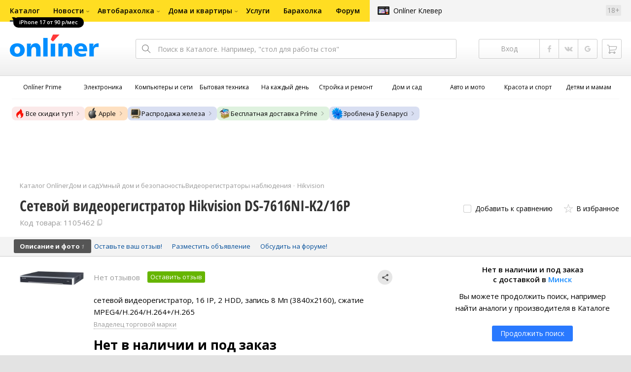

--- FILE ---
content_type: text/html;charset=UTF-8
request_url: https://catalog.onliner.by/dvr/hikvision/ds7616nik216p
body_size: 29836
content:
<!DOCTYPE html>
<html class="responsive-layout" lang="ru" data-n-head="%7B%22class%22:%7B%22ssr%22:%22responsive-layout%22%7D,%22lang%22:%7B%22ssr%22:%22ru%22%7D%7D">
  <head >
    <title>Hikvision DS-7616NI-K2/16P сетевой видеорегистратор купить в Минске</title><meta data-n-head="ssr" charset="utf-8"><meta data-n-head="ssr" name="viewport" content="width=device-width,initial-scale=1.0,minimum-scale=1.0,maximum-scale=1.0,user-scalable=no"><meta data-n-head="ssr" data-hid="description" name="description" content="Купить сетевой видеорегистратор Hikvision DS-7616NI-K2/16P в Каталоге Onlíner. Доставка по РБ. Оплата покупок в кредит. График цен. Скидки. Возврат до 50 рублей с покупки"><meta data-n-head="ssr" name="product-id" product-id="ds7616nik216p"><meta data-n-head="ssr" data-hid="og:url" property="og:url" content="https://catalog.onliner.by/dvr/hikvision/ds7616nik216p"><meta data-n-head="ssr" data-hid="og:type" property="og:type" content="website"><meta data-n-head="ssr" data-hid="og:title" property="og:title" content="Hikvision DS-7616NI-K2/16P сетевой видеорегистратор купить в Минске"><meta data-n-head="ssr" data-hid="og:description" property="og:description" content="Купить сетевой видеорегистратор Hikvision DS-7616NI-K2/16P в Каталоге Onlíner. Доставка по РБ. Оплата покупок в кредит. График цен. Скидки. Возврат до 50 рублей с покупки"><meta data-n-head="ssr" data-hid="og:image" property="og:image" content="https://imgproxy.onliner.by/yTxtazMZCNK0IOuHJay_m86Vud1OcpWfPdDNwuzuQ7Y/w:170/h:250/z:2/f:jpg/aHR0cHM6Ly9jb250/ZW50Lm9ubGluZXIu/YnkvY2F0YWxvZy9k/ZXZpY2Uvb3JpZ2lu/YWwvYTAwNWJlZTA1/ZmE5NTVjNTRlMzM2/ZmFhYWViZTQ2YTYu/anBlZw"><meta data-n-head="ssr" data-hid="og:site_name" property="og:site_name" content="Каталог Onlíner"><meta data-n-head="ssr" data-hid="keywords" name="keywords" content="Купить Hikvision DS-7616NI-K2/16P"><link data-n-head="ssr" rel="preconnect" href="https://gc.onliner.by"><link data-n-head="ssr" rel="preconnect" href="https://imgproxy.onliner.by"><link data-n-head="ssr" rel="preconnect" href="https://cdn.onliner.by/"><link data-n-head="ssr" rel="preconnect" href="https://cdn.diginetica.net/"><link data-n-head="ssr" rel="preconnect" href="https://tracking.diginetica.net/"><link data-n-head="ssr" rel="preconnect" href="https://tracking-app.diginetica.net/"><link data-n-head="ssr" rel="preload" as="font" type="font/woff2" href="https://cdn.onliner.by/fonts/opensans-regular-cyr-webfont.woff2" fetchpriority="high" crossorigin="anonymous"><link data-n-head="ssr" rel="preload" as="font" type="font/woff2" href="https://cdn.onliner.by/fonts/opensans-regular-lat-webfont.woff2" fetchpriority="high" crossorigin="anonymous"><link data-n-head="ssr" rel="preload" as="font" type="font/woff2" href="https://cdn.onliner.by/fonts/opensans-semibold-cyr-webfont.woff2" fetchpriority="high" crossorigin="anonymous"><link data-n-head="ssr" rel="preload" as="font" type="font/woff2" href="https://cdn.onliner.by/fonts/opensans-semibold-lat-webfont.woff2" fetchpriority="high" crossorigin="anonymous"><link data-n-head="ssr" rel="preload" as="font" type="font/woff2" href="https://cdn.onliner.by/fonts/opensans-bold-cyr-webfont.woff2" fetchpriority="high" crossorigin="anonymous"><link data-n-head="ssr" rel="preload" as="font" type="font/woff2" href="https://cdn.onliner.by/fonts/opensans-bold-lat-webfont.woff2" fetchpriority="high" crossorigin="anonymous"><link data-n-head="ssr" rel="preload" as="font" type="font/woff2" href="https://cdn.onliner.by/fonts/opensans-condbold-cyr-webfont.woff2" fetchpriority="high" crossorigin="anonymous"><link data-n-head="ssr" rel="preload" as="font" type="font/woff2" href="https://cdn.onliner.by/fonts/opensans-condbold-lat-webfont.woff2" fetchpriority="high" crossorigin="anonymous"><link data-n-head="ssr" rel="shortcut icon" href="https://gc.onliner.by/images/logo/icons/catalog/favicon-16x16.ico"><link data-n-head="ssr" rel="icon" type="image/x-icon" href="https://gc.onliner.by/images/logo/icons/catalog/favicon-48x48.ico"><link data-n-head="ssr" rel="icon" type="image/png" href="https://gc.onliner.by/images/logo/icons/catalog/favicon-16x16.png" sizes="16x16"><link data-n-head="ssr" rel="icon" type="image/png" href="https://gc.onliner.by/images/logo/icons/catalog/favicon-32x32.png" sizes="32x32"><link data-n-head="ssr" rel="icon" type="image/png" href="https://gc.onliner.by/images/logo/icons/catalog/favicon-96x96.png" sizes="96x96"><link data-n-head="ssr" rel="icon" type="image/png" href="https://gc.onliner.by/images/logo/icons/catalog/favicon-192x192.png" sizes="192x192"><link data-n-head="ssr" rel="stylesheet" href="/css/core/style.8dbb083c49.css"><link data-n-head="ssr" rel="stylesheet" href="/css/critical-styles.cd8fa02b63.css"><link data-n-head="ssr" rel="stylesheet" href="/css/global.46b3cf6ab0.css"><link data-n-head="ssr" rel="stylesheet" href="https://cart.onliner.by/assets/cart-catalog.css"><link data-n-head="ssr" rel="preload" href="https://imgproxy.onliner.by/yTxtazMZCNK0IOuHJay_m86Vud1OcpWfPdDNwuzuQ7Y/w:170/h:250/z:2/f:jpg/aHR0cHM6Ly9jb250/ZW50Lm9ubGluZXIu/YnkvY2F0YWxvZy9k/ZXZpY2Uvb3JpZ2lu/YWwvYTAwNWJlZTA1/ZmE5NTVjNTRlMzM2/ZmFhYWViZTQ2YTYu/anBlZw" as="image" fetchpriority="high"><link data-n-head="ssr" rel="stylesheet" href="/css/swiper.0fe444daa1.css"><link data-n-head="ssr" rel="stylesheet" href="/css/product.6d1bf80a8d.css"><link data-n-head="ssr" rel="stylesheet" href="/css/core/catalog-card.f2abf14e07.css"><link data-n-head="ssr" rel="canonical" href="https://catalog.onliner.by/dvr/hikvision/ds7616nik216p"><script data-n-head="ssr" src="https://gc.onliner.by/js/mediameter/counter.js" async></script><script data-n-head="ssr" src="https://yandex.ru/ads/system/context.js" async></script><script data-n-head="ssr" data-hid="gtm-script">if(!window._gtm_init){window._gtm_init=1;(function(w,n,d,m,e,p){w[d]=(w[d]==1||n[d]=='yes'||n[d]==1||n[m]==1||(w[e]&&w[e][p]&&w[e][p]()))?1:0})(window,navigator,'doNotTrack','msDoNotTrack','external','msTrackingProtectionEnabled');(function(w,d,s,l,x,y){w[x]={};w._gtm_inject=function(i){if(w.doNotTrack||w[x][i])return;w[x][i]=1;w[l]=w[l]||[];w[l].push({'gtm.start':new Date().getTime(),event:'gtm.js'});var f=d.getElementsByTagName(s)[0],j=d.createElement(s);j.async=true;j.src='https://www.googletagmanager.com/gtm.js?id='+i;f.parentNode.insertBefore(j,f);}})(window,document,'script','dataLayer','_gtm_ids','_gtm_inject')}</script><script data-n-head="ssr" data-hid="jsonld" type="application/ld+json">[{"@context":"https://schema.org","@type":"BreadcrumbList","itemListElement":[{"@type":"ListItem","position":1,"name":"Каталог Onlíner","item":"https://catalog.onliner.by"},{"@type":"ListItem","position":2,"name":"Дом и сад","item":"https://catalog.onliner.by/cat/household"},{"@type":"ListItem","position":3,"name":"Умный дом и безопасность","item":"https://catalog.onliner.by/cat/household/umnyy-dom-i-bezopasnost"},{"@type":"ListItem","position":4,"name":"Видеорегистраторы наблюдения","item":"https://catalog.onliner.by/dvr"},{"@type":"ListItem","position":5,"name":"Hikvision","item":"https://catalog.onliner.by/dvr/hikvision"},{"@type":"ListItem","position":6,"name":"Сетевой видеорегистратор Hikvision DS-7616NI-K2/16P","item":"https://catalog.onliner.by/dvr/hikvision/ds7616nik216p"}]},{"@context":"https://schema.org","@type":"Product","name":"Сетевой видеорегистратор Hikvision DS-7616NI-K2/16P","brand":{"@type":"Brand","name":"Hikvision"},"model":"DS-7616NI-K2/16P","category":"Видеорегистраторы наблюдения","url":"https://catalog.onliner.by/dvr/hikvision/ds7616nik216p","description":"сетевой видеорегистратор, 16 IP, 2 HDD, запись 8 Мп (3840x2160), сжатие MPEG4/H.264/H.264+/H.265","sku":"1105462","identifier":{"@type":"PropertyValue","name":"Onliner product slug","value":"ds7616nik216p"},"offers":{"@type":"AggregateOffer","availability":"https://schema.org/OutOfStock","offerCount":0},"aggregateRating":{"@type":"AggregateRating","ratingCount":0,"reviewCount":0,"ratingValue":0,"bestRating":5,"worstRating":1},"image":[{"@type":"ImageObject","url":"https://imgproxy.onliner.by/tN4l0pVoxcXgIzYxD423-cLNs-RfFCLhnTQtdKOCbAE/w:700/h:550/f:jpg/aHR0cHM6Ly9jb250/ZW50Lm9ubGluZXIu/YnkvY2F0YWxvZy9k/ZXZpY2UvMjAxNy9h/MDA1YmVlMDVmYTk1/NWM1NGUzMzZmYWFh/ZWJlNDZhNi5qcGVn","thumbnailUrl":"https://imgproxy.onliner.by/HzwBlfWOGc6Df9tQCGHub5OfNbdAi-o4sXhO5ner4JY/w:200/h:200/ex:1/f:jpg/aHR0cHM6Ly9jb250/ZW50Lm9ubGluZXIu/YnkvY2F0YWxvZy9k/ZXZpY2UvMjAxNy9h/MDA1YmVlMDVmYTk1/NWM1NGUzMzZmYWFh/ZWJlNDZhNi5qcGVn","caption":"Сетевой видеорегистратор Hikvision DS-7616NI-K2/16P","representativeOfPage":true}],"additionalProperty":[{"@type":"PropertyValue","name":"Тип","value":"сетевой видеорегистратор"},{"@type":"PropertyValue","name":"Основные IP каналы","value":"16"},{"@type":"PropertyValue","name":"Внутренние отсеки HDD","value":"2 "},{"@type":"PropertyValue","name":"Цвет","value":"черный"},{"@type":"PropertyValue","name":"Максимальное разрешение записи","value":"8 Мп (3840x2160)"},{"@type":"PropertyValue","name":"Сжатие","value":"MPEG4, H.264, H.264+, H.265"},{"@type":"PropertyValue","name":"Количество каналов воспроизведения из архива","value":"16"},{"@type":"PropertyValue","name":"Запись в облачное хранилище","value":"нет"},{"@type":"PropertyValue","name":"Монитор (BNC)","value":"нет"},{"@type":"PropertyValue","name":"Spot","value":"нет"},{"@type":"PropertyValue","name":"VGA-выход","value":"да"},{"@type":"PropertyValue","name":"HDMI-выход","value":"1"},{"@type":"PropertyValue","name":"Линейные аудиовходы","value":"1"},{"@type":"PropertyValue","name":"Аудиовыходы","value":"1"},{"@type":"PropertyValue","name":"USB","value":"2"},{"@type":"PropertyValue","name":"Ethernet (LAN)","value":"1 Гбит/с"},{"@type":"PropertyValue","name":"PoE","value":"16"},{"@type":"PropertyValue","name":"Wi-Fi","value":"нет"},{"@type":"PropertyValue","name":"eSATA","value":"нет"},{"@type":"PropertyValue","name":"RS-232","value":"нет"},{"@type":"PropertyValue","name":"RS-485","value":"нет"},{"@type":"PropertyValue","name":"Тревожные входы","value":"4"},{"@type":"PropertyValue","name":"Релейные выходы","value":"1"},{"@type":"PropertyValue","name":"Стоечное исполнение","value":"нет"},{"@type":"PropertyValue","name":"Ширина","value":"385 мм"},{"@type":"PropertyValue","name":"Глубина","value":"315 мм"},{"@type":"PropertyValue","name":"Высота","value":"52 мм"},{"@type":"PropertyValue","name":"Масса","value":"3 кг"}]}]</script><link rel="modulepreload" as="script" crossorigin href="/assets-ssr/client-CliwEYQI.js"><link rel="prefetch" as="script" crossorigin href="/assets-ssr/browser-C_eEr9bE.js"><link rel="prefetch" as="script" crossorigin href="/assets-ssr/bookmarks-CH2woraI.js"><link rel="prefetch" as="script" crossorigin href="/assets-ssr/bottom-stick-CZuWrC2Z.js"><link rel="prefetch" as="script" crossorigin href="/assets-ssr/format-Ch4J4Mpx.js"><link rel="prefetch" as="script" crossorigin href="/assets-ssr/isEmpty-CznRJ_VX.js"><link rel="prefetch" as="script" crossorigin href="/assets-ssr/throttle-DJ5NRNA3.js"><link rel="prefetch" as="script" crossorigin href="/assets-ssr/tags-BYo4_Pfb.js"><link rel="prefetch" as="script" crossorigin href="/assets-ssr/_isIterateeCall-DNFAy4Vi.js"><link rel="prefetch" as="script" crossorigin href="/assets-ssr/url-BIGH8KQ6.js"><link rel="prefetch" as="script" crossorigin href="/assets-ssr/notifications-qH-hFLMo.js"><link rel="prefetch" as="script" crossorigin href="/assets-ssr/superprice-subscription-CiYOse2T.js"><link rel="prefetch" as="script" crossorigin href="/assets-ssr/product-item-Ks7V4e-h.js"><link rel="prefetch" as="script" crossorigin href="/assets-ssr/add-to-cart-button-CUZ2bIck.js"><link rel="prefetch" as="script" crossorigin href="/assets-ssr/product-card-jTI0oaji.js"><link rel="prefetch" as="script" crossorigin href="/assets-ssr/utils-BetzfQDI.js"><link rel="prefetch" as="script" crossorigin href="/assets-ssr/confirm-adult-C-90htB9.js"><link rel="prefetch" as="style" crossorigin href="/assets-ssr/used-edit-BvWdAhiB.css"><link rel="prefetch" as="script" crossorigin href="/assets-ssr/create-CFrL7phd.js"><link rel="prefetch" as="script" crossorigin href="/assets-ssr/used-edit-D8CcI13A.js"><link rel="prefetch" as="script" crossorigin href="/assets-ssr/image-upload-Btc2hsUP.js"><link rel="prefetch" as="script" crossorigin href="/assets-ssr/index-DgGwsnf8.js"><link rel="prefetch" as="script" crossorigin href="/assets-ssr/navigation-page-B3PJeGDF.js"><link rel="prefetch" as="script" crossorigin href="/assets-ssr/navigation-NOtLlLJ8.js"><link rel="prefetch" as="script" crossorigin href="/assets-ssr/classes-to-selector-Br0XARct.js"><link rel="prefetch" as="script" crossorigin href="/assets-ssr/_id-CPDITNgR.js"><link rel="prefetch" as="style" crossorigin href="/assets-ssr/used-offer-DKP3ZC7d.css"><link rel="prefetch" as="style" crossorigin href="/assets-ssr/common-gallery-Da8h4316.css"><link rel="prefetch" as="script" crossorigin href="/assets-ssr/_id-Dcfnaol0.js"><link rel="prefetch" as="script" crossorigin href="/assets-ssr/adfox-banner-DS5CwRU0.js"><link rel="prefetch" as="script" crossorigin href="/assets-ssr/navigation-arrows-Btf1sKRB.js"><link rel="prefetch" as="script" crossorigin href="/assets-ssr/used-offer-CFTnlrqc.js"><link rel="prefetch" as="script" crossorigin href="/assets-ssr/gallery-Cz-W5g1h.js"><link rel="prefetch" as="script" crossorigin href="/assets-ssr/common-gallery-BkAedIx7.js"><link rel="prefetch" as="script" crossorigin href="/assets-ssr/used-CZvnC1s0.js"><link rel="prefetch" as="script" crossorigin href="/assets-ssr/index-BzC7cdsP.js"><link rel="prefetch" as="script" crossorigin href="/assets-ssr/breadcrumbs-DH9BkdVC.js"><link rel="prefetch" as="script" crossorigin href="/assets-ssr/index-Dd4cZ_Kf.js"><link rel="prefetch" as="script" crossorigin href="/assets-ssr/index-D1lNDKgK.js"><link rel="prefetch" as="script" crossorigin href="/assets-ssr/products-item-m37mqFNk.js"><link rel="prefetch" as="script" crossorigin href="/assets-ssr/_slug-DNDFrxIV.js"><link rel="prefetch" as="style" crossorigin href="/assets-ssr/_schema-BNPNXjd9.css"><link rel="prefetch" as="style" crossorigin href="/assets-ssr/core-Cco8Qh9i.css"><link rel="prefetch" as="script" crossorigin href="/assets-ssr/_schema-BXbyZavD.js"><link rel="prefetch" as="script" crossorigin href="/assets-ssr/core-C_tamgfj.js"><link rel="prefetch" as="script" crossorigin href="/assets-ssr/routes-CGWkhrNs.js"><link rel="prefetch" as="script" crossorigin href="/assets-ssr/index-Cs1uwEWs.js"><link rel="prefetch" as="style" crossorigin href="/assets-ssr/index-CRgX9dQX.css"><link rel="prefetch" as="script" crossorigin href="/assets-ssr/index-BMjJ3FBk.js"><link rel="prefetch" as="script" crossorigin href="/assets-ssr/index-CIu-ri1T.js"><link rel="prefetch" as="style" crossorigin href="/assets-ssr/index-tn0RQdqM.css"><link rel="prefetch" as="script" crossorigin href="/assets-ssr/index-CW6TST9S.js"><link rel="prefetch" as="script" crossorigin href="/assets-ssr/product-positions-BxqvP0Nx.js"><link rel="prefetch" as="script" crossorigin href="/assets-ssr/product-header-Dx4mpmTo.js"><link rel="prefetch" as="script" crossorigin href="/assets-ssr/product-page-08uanVsv.js"><link rel="prefetch" as="script" crossorigin href="/assets-ssr/diginetica-recommendations-CDznUFRf.js"><link rel="prefetch" as="script" crossorigin href="/assets-ssr/prices-CmVl3-4t.js"><link rel="prefetch" as="style" crossorigin href="/assets-ssr/index-BUOQBFrf.css"><link rel="prefetch" as="script" crossorigin href="/assets-ssr/index-CzXyri_e.js"><link rel="prefetch" as="script" crossorigin href="/assets-ssr/head-PlvdHft2.js"><link rel="prefetch" as="script" crossorigin href="/assets-ssr/index-C2v6x8_A.js"><link rel="prefetch" as="script" crossorigin href="/assets-ssr/head-CGDp9K_D.js"><link rel="prefetch" as="script" crossorigin href="/assets-ssr/create-WrbxcLih.js"><link rel="prefetch" as="style" crossorigin href="/assets-ssr/_offer-Br7gHgLV.css"><link rel="prefetch" as="script" crossorigin href="/assets-ssr/_offer-CLG2uByd.js"><link rel="prefetch" as="script" crossorigin href="/assets-ssr/jquery.menu-aim-8osiKXhU.js"><link rel="stylesheet" href="/assets-ssr/client-NjUnggy2.css" crossorigin>
  </head>
  <body class="       no-touch     " data-n-head="%7B%22class%22:%7B%22ssr%22:%5B%22%22,%22%22,%22%22,%22%22,%22%22,%22%22,%22%22,%22no-touch%22,%22%22,%22%22,%22%22,%22%22,%22%22%5D%7D%7D">
    <noscript data-n-head="ssr" data-hid="gtm-noscript" data-pbody="true"></noscript><div data-server-rendered="true" id="__nuxt"><div id="__layout"><div data-fetch-key="default-layout:0"><div class="layout-container"><div id="container"><div class="g-container-outer"><div class="l-gradient-wrapper"><header class="g-top"><div class="header-style"><!----></div><div class="b-top-menu"><div class="g-top-i"><nav class="b-top-navigation"><ul class="b-main-navigation"><li class="b-main-navigation__item b-main-navigation__item_current"><a href="https://catalog.onliner.by/mobile?is_by_parts=1&amp;mfr%5B0%5D=apple&amp;utm_source=onliner&amp;utm_medium=babl&amp;utm_campaign=iphone17" target="_self" class="b-main-navigation__advert b-main-navigation__advert_universal"><div class="b-main-navigation__bubble b-main-navigation__bubble_universal" style="color:#FFFFFF;background-color:#000000;"> iPhone 17 от 90 р/мес <svg width="13" height="13" viewBox="0 0 13 13" fill="none" style="color:#000000;"><path d="M9.16821 1.45252C7.22163 0.520094 5.08519 0 2.85 0C1.89141 0 0.912697 0.117201 0 0.300014C2.79816 3.00973 3.57245 7.58069 4.04041 11.4276C4.08739 11.9643 4.17475 12.4895 4.29944 13H13V0.106333C11.6176 0.304071 10.3221 0.771079 9.16821 1.45252Z" fill="currentColor"></path></svg></div></a><a href="https://catalog.onliner.by" class="b-main-navigation__link"><span class="b-main-navigation__text"> Каталог</span></a></li><li class="b-main-navigation__item b-main-navigation__item_arrow"><a href="https://www.onliner.by" class="b-main-navigation__link"><span class="b-main-navigation__text">Новости</span></a><!----></li><li class="b-main-navigation__item b-main-navigation__item_arrow"><a href="https://ab.onliner.by" class="b-main-navigation__link"><span class="b-main-navigation__text">Автобарахолка</span></a><!----></li><li class="b-main-navigation__item b-main-navigation__item_arrow"><a href="https://r.onliner.by/pk" class="b-main-navigation__link"><span class="b-main-navigation__text">Дома и квартиры</span></a><!----></li><li class="b-main-navigation__item"><a href="https://s.onliner.by/tasks" class="b-main-navigation__link"><span class="b-main-navigation__text"> Услуги</span></a></li><li class="b-main-navigation__item"><a href="https://baraholka.onliner.by" class="b-main-navigation__link"><span class="b-main-navigation__text"> Барахолка</span></a></li><li class="b-main-navigation__item"><a href="https://forum.onliner.by" class="b-main-navigation__link"><span class="b-main-navigation__text"> Форум</span></a></li></ul><a href="https://clever.onliner.by/?utm_source=onliner&amp;utm_medium=navigation&amp;utm_campaign=clever" target="_blank" class="b-top-navigation-clover">Onlíner Клевер</a><!----><div class="b-top-navigation-age">18+</div></nav></div></div><div class="b-top-actions"><div class="g-top-i"><div class="b-top-logo"><a href="https://www.onliner.by"><img srcset="https://gc.onliner.by/images/logo/onliner_logo.v3.png?1769500600, https://gc.onliner.by/images/logo/onliner_logo.v3@2x.png?1769500600 2x" src="https://gc.onliner.by/images/logo/onliner_logo.v3.png?1769500600" width="180" height="45" alt="Onlíner" class="onliner_logo"></a></div><div class="b-top-wrapper"><div data-fetch-key="search:0" class="fast-search"><div class="fast-search__form"><input type="text" tabindex="1" placeholder="Поиск в Каталоге. Например, &quot;стол для работы стоя&quot;" value="" class="fast-search__input ym-record-keys"></div><!----></div><div class="notice-offers__container"><div class="notice-offers"><div class="notice-offers__list ym-hide-content"></div></div></div><div class="b-top-profile b-top-profile_specific"><div class="b-top-profile__list"><!----><div class="b-top-profile__item"><a href="https://cart.onliner.by" class="b-top-profile__cart"><!----></a></div></div><div><div class="auth-bar auth-bar--top"><div class="auth-bar__item auth-bar__item--text"> Вход </div><div title="Facebook" class="auth-bar__item auth-bar__item--fb"></div><div title="ВКонтакте" class="auth-bar__item auth-bar__item--vk-alter"></div><div title="Google" class="auth-bar__item auth-bar__item--gg"></div><!----></div><div class="auth-bar auth-bar--top"><div class="auth-bar auth-bar--top"><a href="https://cart.onliner.by" title="Корзина" class="auth-bar__item auth-bar__item--cart"><!----></a></div></div></div></div><div id="popup-notifications" class="notice-offers__container"><div REMOVEME="visible: true" class="notice-offers"><div REMOVEME="foreach: { data: $root.notificationsList, as: 'notification' }" class="notice-offers__list"></div></div></div></div></div></div><!----></header><div class="g-middle"><div class="g-middle-i"><div class="catalog-navigation"><div class="catalog-navigation-bar"><input type="text" placeholder="Поиск" class="catalog-navigation-bar__input"><button class="catalog-navigation-bar__button catalog-navigation-bar__button_common"><span class="catalog-navigation-bar__button-text catalog-navigation-bar__button-text_on"> Каталог </span><span class="catalog-navigation-bar__button-text catalog-navigation-bar__button-text_off"> Закрыть </span></button><button class="catalog-navigation-bar__button catalog-navigation-bar__button_back"> Назад </button></div><div class="catalog-navigation__title">Каталог</div><div class="catalog-navigation-classifier catalog-navigation-classifier_simple"><a href="/cat/prime" title="Onlíner Prime" class="catalog-navigation-classifier__item"><span class="catalog-navigation-classifier__item-icon"><picture class="catalog-navigation-classifier__item-picture"><source srcset="
              https://imgproxy.onliner.by/ggKHWYMQpobvjtZ597_uvoSxYumIQIuTR7uzV8-e7U0/w:80/h:80/f:png/aHR0cHM6Ly9nYy5v/bmxpbmVyLmJ5L2lt/YWdlcy9jYXRhbG9n/L25hdmlnYXRpb24v/Y2F0ZWdvcmllcy9w/cmltZS5wbmc   1x,
              https://imgproxy.onliner.by/NIOQSJEs7mXh8TTMGwsT-rqBKT8aVGoqgxMR04Fdk4E/w:160/h:160/f:png/aHR0cHM6Ly9nYy5v/bmxpbmVyLmJ5L2lt/YWdlcy9jYXRhbG9n/L25hdmlnYXRpb24v/Y2F0ZWdvcmllcy9w/cmltZS5wbmc 2x
            " type="image/png"><img width="64px" height="64px" alt="Onlíner Prime" loading="lazy" src="https://imgproxy.onliner.by/NIOQSJEs7mXh8TTMGwsT-rqBKT8aVGoqgxMR04Fdk4E/w:160/h:160/f:png/aHR0cHM6Ly9nYy5v/bmxpbmVyLmJ5L2lt/YWdlcy9jYXRhbG9n/L25hdmlnYXRpb24v/Y2F0ZWdvcmllcy9w/cmltZS5wbmc" class="catalog-navigation-classifier__item-image"></picture></span><span class="catalog-navigation-classifier__item-title"><span class="catalog-navigation-classifier__item-title-wrapper"> Onlíner Prime </span></span></a><a href="/cat/electronics" title="Электроника" class="catalog-navigation-classifier__item"><span class="catalog-navigation-classifier__item-icon"><picture class="catalog-navigation-classifier__item-picture"><source srcset="
              https://imgproxy.onliner.by/d5GTZ7eDQzVPaRlxjUvTdo4X6cSXXC1SgyEsy_bMr6A/w:80/h:80/f:png/aHR0cHM6Ly9nYy5v/bmxpbmVyLmJ5L2lt/YWdlcy9jYXRhbG9n/L25hdmlnYXRpb24v/Y2F0ZWdvcmllcy9l/bGVrdHJvbmlrYS5w/bmc   1x,
              https://imgproxy.onliner.by/Z_M8tp4JouZs9YIAycsMQMVUM0yCPWEl1mJHVp8k8_U/w:160/h:160/f:png/aHR0cHM6Ly9nYy5v/bmxpbmVyLmJ5L2lt/YWdlcy9jYXRhbG9n/L25hdmlnYXRpb24v/Y2F0ZWdvcmllcy9l/bGVrdHJvbmlrYS5w/bmc 2x
            " type="image/png"><img width="64px" height="64px" alt="Электроника" loading="lazy" src="https://imgproxy.onliner.by/Z_M8tp4JouZs9YIAycsMQMVUM0yCPWEl1mJHVp8k8_U/w:160/h:160/f:png/aHR0cHM6Ly9nYy5v/bmxpbmVyLmJ5L2lt/YWdlcy9jYXRhbG9n/L25hdmlnYXRpb24v/Y2F0ZWdvcmllcy9l/bGVrdHJvbmlrYS5w/bmc" class="catalog-navigation-classifier__item-image"></picture></span><span class="catalog-navigation-classifier__item-title"><span class="catalog-navigation-classifier__item-title-wrapper"> Электроника </span></span></a><a href="/cat/computers" title="Компьютеры и сети" class="catalog-navigation-classifier__item"><span class="catalog-navigation-classifier__item-icon"><picture class="catalog-navigation-classifier__item-picture"><source srcset="
              https://imgproxy.onliner.by/LFOqa4I_v6ER3XpSO3g4FlIl3MisdH3dnsOsmUTta3I/w:80/h:80/f:png/aHR0cHM6Ly9nYy5v/bmxpbmVyLmJ5L2lt/YWdlcy9jYXRhbG9n/L25hdmlnYXRpb24v/Y2F0ZWdvcmllcy9r/b21weXV0ZXJ5X2lf/c2V0aS5wbmc   1x,
              https://imgproxy.onliner.by/Ht1EkIVqlqo1-0UlXL1uWYqzmTtsmgHoqp5bFUADsK4/w:160/h:160/f:png/aHR0cHM6Ly9nYy5v/bmxpbmVyLmJ5L2lt/YWdlcy9jYXRhbG9n/L25hdmlnYXRpb24v/Y2F0ZWdvcmllcy9r/b21weXV0ZXJ5X2lf/c2V0aS5wbmc 2x
            " type="image/png"><img width="64px" height="64px" alt="Компьютеры и сети" loading="lazy" src="https://imgproxy.onliner.by/Ht1EkIVqlqo1-0UlXL1uWYqzmTtsmgHoqp5bFUADsK4/w:160/h:160/f:png/aHR0cHM6Ly9nYy5v/bmxpbmVyLmJ5L2lt/YWdlcy9jYXRhbG9n/L25hdmlnYXRpb24v/Y2F0ZWdvcmllcy9r/b21weXV0ZXJ5X2lf/c2V0aS5wbmc" class="catalog-navigation-classifier__item-image"></picture></span><span class="catalog-navigation-classifier__item-title"><span class="catalog-navigation-classifier__item-title-wrapper"> Компьютеры и сети </span></span></a><a href="/cat/appliance" title="Бытовая техника" class="catalog-navigation-classifier__item"><span class="catalog-navigation-classifier__item-icon"><picture class="catalog-navigation-classifier__item-picture"><source srcset="
              https://imgproxy.onliner.by/XbHOSwos3l5l2hQRIsU-oR_KgQF3GMw9bZDxFocBJN4/w:80/h:80/f:png/aHR0cHM6Ly9nYy5v/bmxpbmVyLmJ5L2lt/YWdlcy9jYXRhbG9n/L25hdmlnYXRpb24v/Y2F0ZWdvcmllcy9i/eXRvdmF5YV90ZWhu/aWthLnBuZw   1x,
              https://imgproxy.onliner.by/_eu3Ql7AY2X1syyfQe-2rHx4MSzN2xMGU0M7If1HgJQ/w:160/h:160/f:png/aHR0cHM6Ly9nYy5v/bmxpbmVyLmJ5L2lt/YWdlcy9jYXRhbG9n/L25hdmlnYXRpb24v/Y2F0ZWdvcmllcy9i/eXRvdmF5YV90ZWhu/aWthLnBuZw 2x
            " type="image/png"><img width="64px" height="64px" alt="Бытовая техника" loading="lazy" src="https://imgproxy.onliner.by/_eu3Ql7AY2X1syyfQe-2rHx4MSzN2xMGU0M7If1HgJQ/w:160/h:160/f:png/aHR0cHM6Ly9nYy5v/bmxpbmVyLmJ5L2lt/YWdlcy9jYXRhbG9n/L25hdmlnYXRpb24v/Y2F0ZWdvcmllcy9i/eXRvdmF5YV90ZWhu/aWthLnBuZw" class="catalog-navigation-classifier__item-image"></picture></span><span class="catalog-navigation-classifier__item-title"><span class="catalog-navigation-classifier__item-title-wrapper"> Бытовая техника </span></span></a><a href="/cat/fmcg" title="На каждый день" class="catalog-navigation-classifier__item"><span class="catalog-navigation-classifier__item-icon"><picture class="catalog-navigation-classifier__item-picture"><source srcset="
              https://imgproxy.onliner.by/eEUX_wmYSOvcjXmc0fLhsuOFHoS76tLWYvlEt5IBcIE/w:80/h:80/f:png/aHR0cHM6Ly9nYy5v/bmxpbmVyLmJ5L2lt/YWdlcy9jYXRhbG9n/L25hdmlnYXRpb24v/Y2F0ZWdvcmllcy9u/YV9rYXpkeWpfZGVu/LnBuZw   1x,
              https://imgproxy.onliner.by/ZkBCSaOYRUK_O50ZyLciJZBcsBs__Oq1oXOfR3l8kcc/w:160/h:160/f:png/aHR0cHM6Ly9nYy5v/bmxpbmVyLmJ5L2lt/YWdlcy9jYXRhbG9n/L25hdmlnYXRpb24v/Y2F0ZWdvcmllcy9u/YV9rYXpkeWpfZGVu/LnBuZw 2x
            " type="image/png"><img width="64px" height="64px" alt="На каждый день" loading="lazy" src="https://imgproxy.onliner.by/ZkBCSaOYRUK_O50ZyLciJZBcsBs__Oq1oXOfR3l8kcc/w:160/h:160/f:png/aHR0cHM6Ly9nYy5v/bmxpbmVyLmJ5L2lt/YWdlcy9jYXRhbG9n/L25hdmlnYXRpb24v/Y2F0ZWdvcmllcy9u/YV9rYXpkeWpfZGVu/LnBuZw" class="catalog-navigation-classifier__item-image"></picture></span><span class="catalog-navigation-classifier__item-title"><span class="catalog-navigation-classifier__item-title-wrapper"> На каждый день </span></span></a><a href="/cat/building" title="Стройка и ремонт" class="catalog-navigation-classifier__item"><span class="catalog-navigation-classifier__item-icon"><picture class="catalog-navigation-classifier__item-picture"><source srcset="
              https://imgproxy.onliner.by/Qk8zpQVFeVW0-y_MvzgkocMm1EN_rLKAgjoRFZfGGUM/w:80/h:80/f:png/aHR0cHM6Ly9nYy5v/bmxpbmVyLmJ5L2lt/YWdlcy9jYXRhbG9n/L25hdmlnYXRpb24v/Y2F0ZWdvcmllcy9z/dHJveWthX2lfcmVt/b250LnBuZw   1x,
              https://imgproxy.onliner.by/iFDAzHoHNFk8PgcAy1681rJHqBHOjz0pQuCWdgmeFpA/w:160/h:160/f:png/aHR0cHM6Ly9nYy5v/bmxpbmVyLmJ5L2lt/YWdlcy9jYXRhbG9n/L25hdmlnYXRpb24v/Y2F0ZWdvcmllcy9z/dHJveWthX2lfcmVt/b250LnBuZw 2x
            " type="image/png"><img width="64px" height="64px" alt="Стройка и ремонт" loading="lazy" src="https://imgproxy.onliner.by/iFDAzHoHNFk8PgcAy1681rJHqBHOjz0pQuCWdgmeFpA/w:160/h:160/f:png/aHR0cHM6Ly9nYy5v/bmxpbmVyLmJ5L2lt/YWdlcy9jYXRhbG9n/L25hdmlnYXRpb24v/Y2F0ZWdvcmllcy9z/dHJveWthX2lfcmVt/b250LnBuZw" class="catalog-navigation-classifier__item-image"></picture></span><span class="catalog-navigation-classifier__item-title"><span class="catalog-navigation-classifier__item-title-wrapper"> Стройка и ремонт </span></span></a><a href="/cat/household" title="Дом и сад" class="catalog-navigation-classifier__item"><span class="catalog-navigation-classifier__item-icon"><picture class="catalog-navigation-classifier__item-picture"><source srcset="
              https://imgproxy.onliner.by/mJzhDvWH2_g7T8injHtCzTB9F3py4AiWKxrGBn6cprg/w:80/h:80/f:png/aHR0cHM6Ly9nYy5v/bmxpbmVyLmJ5L2lt/YWdlcy9jYXRhbG9n/L25hdmlnYXRpb24v/Y2F0ZWdvcmllcy9k/b21faV9zYWQucG5n   1x,
              https://imgproxy.onliner.by/HNpX5NF7AcOgWt8uk7uAEnngViGi0db2EUnBSgpsjgw/w:160/h:160/f:png/aHR0cHM6Ly9nYy5v/bmxpbmVyLmJ5L2lt/YWdlcy9jYXRhbG9n/L25hdmlnYXRpb24v/Y2F0ZWdvcmllcy9k/b21faV9zYWQucG5n 2x
            " type="image/png"><img width="64px" height="64px" alt="Дом и сад" loading="lazy" src="https://imgproxy.onliner.by/HNpX5NF7AcOgWt8uk7uAEnngViGi0db2EUnBSgpsjgw/w:160/h:160/f:png/aHR0cHM6Ly9nYy5v/bmxpbmVyLmJ5L2lt/YWdlcy9jYXRhbG9n/L25hdmlnYXRpb24v/Y2F0ZWdvcmllcy9k/b21faV9zYWQucG5n" class="catalog-navigation-classifier__item-image"></picture></span><span class="catalog-navigation-classifier__item-title"><span class="catalog-navigation-classifier__item-title-wrapper"> Дом и сад </span></span></a><a href="/cat/auto" title="Авто и мото" class="catalog-navigation-classifier__item"><span class="catalog-navigation-classifier__item-icon"><picture class="catalog-navigation-classifier__item-picture"><source srcset="
              https://imgproxy.onliner.by/Pd39jKpz3a_-4YADkljnEgiQy1rqmWezacA4r8-efVY/w:80/h:80/f:png/aHR0cHM6Ly9nYy5v/bmxpbmVyLmJ5L2lt/YWdlcy9jYXRhbG9n/L25hdmlnYXRpb24v/Y2F0ZWdvcmllcy9h/dnRvX2lfbW90by5w/bmc   1x,
              https://imgproxy.onliner.by/kTR-G6Jmgy35yVZtVcQEdHlGH20CBaTXxkOxADAsrOQ/w:160/h:160/f:png/aHR0cHM6Ly9nYy5v/bmxpbmVyLmJ5L2lt/YWdlcy9jYXRhbG9n/L25hdmlnYXRpb24v/Y2F0ZWdvcmllcy9h/dnRvX2lfbW90by5w/bmc 2x
            " type="image/png"><img width="64px" height="64px" alt="Авто и мото" loading="lazy" src="https://imgproxy.onliner.by/kTR-G6Jmgy35yVZtVcQEdHlGH20CBaTXxkOxADAsrOQ/w:160/h:160/f:png/aHR0cHM6Ly9nYy5v/bmxpbmVyLmJ5L2lt/YWdlcy9jYXRhbG9n/L25hdmlnYXRpb24v/Y2F0ZWdvcmllcy9h/dnRvX2lfbW90by5w/bmc" class="catalog-navigation-classifier__item-image"></picture></span><span class="catalog-navigation-classifier__item-title"><span class="catalog-navigation-classifier__item-title-wrapper"> Авто и мото </span></span></a><a href="/cat/lifestyle" title="Красота и спорт" class="catalog-navigation-classifier__item"><span class="catalog-navigation-classifier__item-icon"><picture class="catalog-navigation-classifier__item-picture"><source srcset="
              https://imgproxy.onliner.by/RehKloqiQXGTxXfMD2BIQSD9HfTuK6IWeFQcU9qjdUI/w:80/h:80/f:png/aHR0cHM6Ly9nYy5v/bmxpbmVyLmJ5L2lt/YWdlcy9jYXRhbG9n/L25hdmlnYXRpb24v/Y2F0ZWdvcmllcy9r/cmFzb3RhX2lfc3Bv/cnQucG5n   1x,
              https://imgproxy.onliner.by/Yt8nogToHULH_YR6Mc2JdDp4dTlWei0hnJrI-tU_bZc/w:160/h:160/f:png/aHR0cHM6Ly9nYy5v/bmxpbmVyLmJ5L2lt/YWdlcy9jYXRhbG9n/L25hdmlnYXRpb24v/Y2F0ZWdvcmllcy9r/cmFzb3RhX2lfc3Bv/cnQucG5n 2x
            " type="image/png"><img width="64px" height="64px" alt="Красота и спорт" loading="lazy" src="https://imgproxy.onliner.by/Yt8nogToHULH_YR6Mc2JdDp4dTlWei0hnJrI-tU_bZc/w:160/h:160/f:png/aHR0cHM6Ly9nYy5v/bmxpbmVyLmJ5L2lt/YWdlcy9jYXRhbG9n/L25hdmlnYXRpb24v/Y2F0ZWdvcmllcy9r/cmFzb3RhX2lfc3Bv/cnQucG5n" class="catalog-navigation-classifier__item-image"></picture></span><span class="catalog-navigation-classifier__item-title"><span class="catalog-navigation-classifier__item-title-wrapper"> Красота и спорт </span></span></a><a href="/cat/kids" title="Детям и мамам" class="catalog-navigation-classifier__item"><span class="catalog-navigation-classifier__item-icon"><picture class="catalog-navigation-classifier__item-picture"><source srcset="
              https://imgproxy.onliner.by/uzZioLKSz1ssxc95IKcf5xEbtO3Vdzr7qQ8ccaJ1Qro/w:80/h:80/f:png/aHR0cHM6Ly9nYy5v/bmxpbmVyLmJ5L2lt/YWdlcy9jYXRhbG9n/L25hdmlnYXRpb24v/Y2F0ZWdvcmllcy9k/ZXR5YW1faV9tYW1h/bS5wbmc   1x,
              https://imgproxy.onliner.by/2lozn9kzdo-C0z6K6OrGtx9trhmvKGr3tCYXICX3ZaU/w:160/h:160/f:png/aHR0cHM6Ly9nYy5v/bmxpbmVyLmJ5L2lt/YWdlcy9jYXRhbG9n/L25hdmlnYXRpb24v/Y2F0ZWdvcmllcy9k/ZXR5YW1faV9tYW1h/bS5wbmc 2x
            " type="image/png"><img width="64px" height="64px" alt="Детям и мамам" loading="lazy" src="https://imgproxy.onliner.by/2lozn9kzdo-C0z6K6OrGtx9trhmvKGr3tCYXICX3ZaU/w:160/h:160/f:png/aHR0cHM6Ly9nYy5v/bmxpbmVyLmJ5L2lt/YWdlcy9jYXRhbG9n/L25hdmlnYXRpb24v/Y2F0ZWdvcmllcy9k/ZXR5YW1faV9tYW1h/bS5wbmc" class="catalog-navigation-classifier__item-image"></picture></span><span class="catalog-navigation-classifier__item-title"><span class="catalog-navigation-classifier__item-title-wrapper"> Детям и мамам </span></span></a><div class="catalog-navigation__title helpers_show_tablet"> Кое-что ещё </div><a href="https://catalog.onliner.by/superprice" target="_self" class="catalog-navigation-classifier__item helpers_show_tablet"><span class="catalog-navigation-classifier__item-icon"><picture class="catalog-navigation-classifier__item-picture"><source srcset="
                https://imgproxy.onliner.by/ZTQ_NrUfVBtryXCzTu5Kwf8r7eaaLNkt7AduGsB2HYQ/w:32/h:32/f:png/aHR0cHM6Ly9kaXJl/Y3R1cy5vbmxpbmVy/LmJ5L2Fzc2V0cy9m/MDc3OTBjZC0yMTg1/LTRhN2MtYjRkOC02/ZmZlYzZhYjIyODk 1x,
                https://imgproxy.onliner.by/56uNOfZAYqMuDtIAUt6IlpEc7ahkuL6jnwlXxwd2uUg/w:32/h:32/z:2/f:png/aHR0cHM6Ly9kaXJl/Y3R1cy5vbmxpbmVy/LmJ5L2Fzc2V0cy9m/MDc3OTBjZC0yMTg1/LTRhN2MtYjRkOC02/ZmZlYzZhYjIyODk 2x
              " type="image/png"><img width="64px" height="64px" src="https://imgproxy.onliner.by/56uNOfZAYqMuDtIAUt6IlpEc7ahkuL6jnwlXxwd2uUg/w:32/h:32/z:2/f:png/aHR0cHM6Ly9kaXJl/Y3R1cy5vbmxpbmVy/LmJ5L2Fzc2V0cy9m/MDc3OTBjZC0yMTg1/LTRhN2MtYjRkOC02/ZmZlYzZhYjIyODk" alt="Все скидки тут!" class="catalog-navigation-classifier__item-image"></picture></span><span class="catalog-navigation-classifier__item-title"><span class="catalog-navigation-classifier__item-title-wrapper"> Все скидки тут! </span></span></a><a href="https://catalog.onliner.by/promo/apple" target="_self" class="catalog-navigation-classifier__item helpers_show_tablet"><span class="catalog-navigation-classifier__item-icon"><picture class="catalog-navigation-classifier__item-picture"><source srcset="
                https://imgproxy.onliner.by/ZoOVWqvKVHlTAbsuX15D_3rccoDBvkZwU7z2dYKGCO0/w:32/h:32/f:png/aHR0cHM6Ly9kaXJl/Y3R1cy5vbmxpbmVy/LmJ5L2Fzc2V0cy85/N2E5MTU0Zi0yZjk4/LTQxNGEtOTE0Yy0z/MzBjZWNiNTE2ZTc 1x,
                https://imgproxy.onliner.by/Kl-22csIw4_Kd22LUzxmeMqOsnKy2_q6s3cEPG9j8iI/w:32/h:32/z:2/f:png/aHR0cHM6Ly9kaXJl/Y3R1cy5vbmxpbmVy/LmJ5L2Fzc2V0cy85/N2E5MTU0Zi0yZjk4/LTQxNGEtOTE0Yy0z/MzBjZWNiNTE2ZTc 2x
              " type="image/png"><img width="64px" height="64px" src="https://imgproxy.onliner.by/Kl-22csIw4_Kd22LUzxmeMqOsnKy2_q6s3cEPG9j8iI/w:32/h:32/z:2/f:png/aHR0cHM6Ly9kaXJl/Y3R1cy5vbmxpbmVy/LmJ5L2Fzc2V0cy85/N2E5MTU0Zi0yZjk4/LTQxNGEtOTE0Yy0z/MzBjZWNiNTE2ZTc" alt="Apple" class="catalog-navigation-classifier__item-image"></picture></span><span class="catalog-navigation-classifier__item-title"><span class="catalog-navigation-classifier__item-title-wrapper"> Apple </span></span></a><a href="https://catalog.onliner.by/promo/kupit-pk" target="_self" class="catalog-navigation-classifier__item helpers_show_tablet"><span class="catalog-navigation-classifier__item-icon"><picture class="catalog-navigation-classifier__item-picture"><source srcset="
                https://imgproxy.onliner.by/r9bUAIupea-ELLnHCkbBz2dKg1S4febPk0-tXkwEn6A/w:32/h:32/f:png/aHR0cHM6Ly9kaXJl/Y3R1cy5vbmxpbmVy/LmJ5L2Fzc2V0cy81/ZjA2Yjc0Yi1iMzNm/LTQwMTktYjk3OS04/ODRmYzk1YjYzMmU 1x,
                https://imgproxy.onliner.by/0v_XeBaAZZDnSmF067LItShnzd1E2Y0NUrR2K54zsHc/w:32/h:32/z:2/f:png/aHR0cHM6Ly9kaXJl/Y3R1cy5vbmxpbmVy/LmJ5L2Fzc2V0cy81/ZjA2Yjc0Yi1iMzNm/LTQwMTktYjk3OS04/ODRmYzk1YjYzMmU 2x
              " type="image/png"><img width="64px" height="64px" src="https://imgproxy.onliner.by/0v_XeBaAZZDnSmF067LItShnzd1E2Y0NUrR2K54zsHc/w:32/h:32/z:2/f:png/aHR0cHM6Ly9kaXJl/Y3R1cy5vbmxpbmVy/LmJ5L2Fzc2V0cy81/ZjA2Yjc0Yi1iMzNm/LTQwMTktYjk3OS04/ODRmYzk1YjYzMmU" alt="Распродажа железа" class="catalog-navigation-classifier__item-image"></picture></span><span class="catalog-navigation-classifier__item-title"><span class="catalog-navigation-classifier__item-title-wrapper"> Распродажа железа </span></span></a><a href="https://catalog.onliner.by/promo/prime" target="_self" class="catalog-navigation-classifier__item helpers_show_tablet"><span class="catalog-navigation-classifier__item-icon"><picture class="catalog-navigation-classifier__item-picture"><source srcset="
                https://imgproxy.onliner.by/72deoFwlU5a4CJPMsUz6ng_XmhAvbsNk5PMDrqXsFk8/w:32/h:32/f:png/aHR0cHM6Ly9kaXJl/Y3R1cy5vbmxpbmVy/LmJ5L2Fzc2V0cy82/YzM3NDIyMy0xMmIy/LTRjNTktODEyYi1m/NDlkMWJjMDc0ODE 1x,
                https://imgproxy.onliner.by/nWCo-yEdakLTF3ZsEw-CAxl3Z8_qCTLwIILPjpNZYH0/w:32/h:32/z:2/f:png/aHR0cHM6Ly9kaXJl/Y3R1cy5vbmxpbmVy/LmJ5L2Fzc2V0cy82/YzM3NDIyMy0xMmIy/LTRjNTktODEyYi1m/NDlkMWJjMDc0ODE 2x
              " type="image/png"><img width="64px" height="64px" src="https://imgproxy.onliner.by/nWCo-yEdakLTF3ZsEw-CAxl3Z8_qCTLwIILPjpNZYH0/w:32/h:32/z:2/f:png/aHR0cHM6Ly9kaXJl/Y3R1cy5vbmxpbmVy/LmJ5L2Fzc2V0cy82/YzM3NDIyMy0xMmIy/LTRjNTktODEyYi1m/NDlkMWJjMDc0ODE" alt="Бесплатная доставка Príme" class="catalog-navigation-classifier__item-image"></picture></span><span class="catalog-navigation-classifier__item-title"><span class="catalog-navigation-classifier__item-title-wrapper"> Бесплатная доставка Príme </span></span></a><a href="https://catalog.onliner.by/promo/sdelano-v-belarusi" target="_self" class="catalog-navigation-classifier__item helpers_show_tablet"><span class="catalog-navigation-classifier__item-icon"><picture class="catalog-navigation-classifier__item-picture"><source srcset="
                https://imgproxy.onliner.by/-X5HNRKZHcdviCu3Un9HKMtwczbViZx6Mc79XLruDDU/w:32/h:32/f:png/aHR0cHM6Ly9kaXJl/Y3R1cy5vbmxpbmVy/LmJ5L2Fzc2V0cy84/NmI5Nzk1Mi03MTQ2/LTQ0YjMtYTIwOS0y/MTM1YTQxMTUyZjM 1x,
                https://imgproxy.onliner.by/4uvLVBmOfgWVKYORNpaNrGPpI0sU479QxIkroIUnLnQ/w:32/h:32/z:2/f:png/aHR0cHM6Ly9kaXJl/Y3R1cy5vbmxpbmVy/LmJ5L2Fzc2V0cy84/NmI5Nzk1Mi03MTQ2/LTQ0YjMtYTIwOS0y/MTM1YTQxMTUyZjM 2x
              " type="image/png"><img width="64px" height="64px" src="https://imgproxy.onliner.by/4uvLVBmOfgWVKYORNpaNrGPpI0sU479QxIkroIUnLnQ/w:32/h:32/z:2/f:png/aHR0cHM6Ly9kaXJl/Y3R1cy5vbmxpbmVy/LmJ5L2Fzc2V0cy84/NmI5Nzk1Mi03MTQ2/LTQ0YjMtYTIwOS0y/MTM1YTQxMTUyZjM" alt="Зроблена ў Беларусі" class="catalog-navigation-classifier__item-image"></picture></span><span class="catalog-navigation-classifier__item-title"><span class="catalog-navigation-classifier__item-title-wrapper"> Зроблена ў Беларусі </span></span></a><div class="catalog-navigation-classifier__close"></div></div><div class="catalog-navigation__tag"><div class="catalog-navigation__tag-list"><a href="https://catalog.onliner.by/superprice" target="_self" class="catalog-navigation__tag-item" style="background-color:#FBE9E9;"><div class="catalog-navigation__tag-preview"><picture class="catalog-navigation__tag-picture"><source srcset="
                https://imgproxy.onliner.by/mvxMuWYm1ZusaMkMejgD8vpIUcNblnmOrTCdHo0DKy4/w:24/h:24/f:png/aHR0cHM6Ly9kaXJl/Y3R1cy5vbmxpbmVy/LmJ5L2Fzc2V0cy9m/MDc3OTBjZC0yMTg1/LTRhN2MtYjRkOC02/ZmZlYzZhYjIyODk 1x,
                https://imgproxy.onliner.by/OqG8-tVbn9rUni__Sh74F2B6oApq7n2PItfw3MJooeA/w:24/h:24/z:2/f:png/aHR0cHM6Ly9kaXJl/Y3R1cy5vbmxpbmVy/LmJ5L2Fzc2V0cy9m/MDc3OTBjZC0yMTg1/LTRhN2MtYjRkOC02/ZmZlYzZhYjIyODk 2x
              " type="image/png"><img src="https://imgproxy.onliner.by/OqG8-tVbn9rUni__Sh74F2B6oApq7n2PItfw3MJooeA/w:24/h:24/z:2/f:png/aHR0cHM6Ly9kaXJl/Y3R1cy5vbmxpbmVy/LmJ5L2Fzc2V0cy9m/MDc3OTBjZC0yMTg1/LTRhN2MtYjRkOC02/ZmZlYzZhYjIyODk" alt="Все скидки тут!" width="24px" height="24px" class="catalog-navigation__tag-image"></picture></div> Все скидки тут! </a><a href="https://catalog.onliner.by/promo/apple" target="_self" class="catalog-navigation__tag-item" style="background-color:#FEE0C1;"><div class="catalog-navigation__tag-preview"><picture class="catalog-navigation__tag-picture"><source srcset="
                https://imgproxy.onliner.by/P57Wug5bxP8Mxa1jr436DLqUHrCmlhIKyHgMGyeT5zk/w:24/h:24/f:png/aHR0cHM6Ly9kaXJl/Y3R1cy5vbmxpbmVy/LmJ5L2Fzc2V0cy85/N2E5MTU0Zi0yZjk4/LTQxNGEtOTE0Yy0z/MzBjZWNiNTE2ZTc 1x,
                https://imgproxy.onliner.by/-idCJkzms0iQOpSrmF3Wq6BzDRpIs6rX0eb_h7AWZ_I/w:24/h:24/z:2/f:png/aHR0cHM6Ly9kaXJl/Y3R1cy5vbmxpbmVy/LmJ5L2Fzc2V0cy85/N2E5MTU0Zi0yZjk4/LTQxNGEtOTE0Yy0z/MzBjZWNiNTE2ZTc 2x
              " type="image/png"><img src="https://imgproxy.onliner.by/-idCJkzms0iQOpSrmF3Wq6BzDRpIs6rX0eb_h7AWZ_I/w:24/h:24/z:2/f:png/aHR0cHM6Ly9kaXJl/Y3R1cy5vbmxpbmVy/LmJ5L2Fzc2V0cy85/N2E5MTU0Zi0yZjk4/LTQxNGEtOTE0Yy0z/MzBjZWNiNTE2ZTc" alt="Apple" width="24px" height="24px" class="catalog-navigation__tag-image"></picture></div> Apple </a><a href="https://catalog.onliner.by/promo/kupit-pk" target="_self" class="catalog-navigation__tag-item" style="background-color:#D9DFF2;"><div class="catalog-navigation__tag-preview"><picture class="catalog-navigation__tag-picture"><source srcset="
                https://imgproxy.onliner.by/MW9_To3viEzxwfV2JrSbHz5Hi0unwHuwkabIs7refsE/w:24/h:24/f:png/aHR0cHM6Ly9kaXJl/Y3R1cy5vbmxpbmVy/LmJ5L2Fzc2V0cy81/ZjA2Yjc0Yi1iMzNm/LTQwMTktYjk3OS04/ODRmYzk1YjYzMmU 1x,
                https://imgproxy.onliner.by/pe_il56DNVDVFRv4TCNkFWthXuWd1rKLtPoGNwsKdXk/w:24/h:24/z:2/f:png/aHR0cHM6Ly9kaXJl/Y3R1cy5vbmxpbmVy/LmJ5L2Fzc2V0cy81/ZjA2Yjc0Yi1iMzNm/LTQwMTktYjk3OS04/ODRmYzk1YjYzMmU 2x
              " type="image/png"><img src="https://imgproxy.onliner.by/pe_il56DNVDVFRv4TCNkFWthXuWd1rKLtPoGNwsKdXk/w:24/h:24/z:2/f:png/aHR0cHM6Ly9kaXJl/Y3R1cy5vbmxpbmVy/LmJ5L2Fzc2V0cy81/ZjA2Yjc0Yi1iMzNm/LTQwMTktYjk3OS04/ODRmYzk1YjYzMmU" alt="Распродажа железа" width="24px" height="24px" class="catalog-navigation__tag-image"></picture></div> Распродажа железа </a><a href="https://catalog.onliner.by/promo/prime" target="_self" class="catalog-navigation__tag-item" style="background-color:#DFF2DF;"><div class="catalog-navigation__tag-preview"><picture class="catalog-navigation__tag-picture"><source srcset="
                https://imgproxy.onliner.by/z10CFUzRqHLGN7zDMDQSLAH8JEn_6StWysA5lylKnGQ/w:24/h:24/f:png/aHR0cHM6Ly9kaXJl/Y3R1cy5vbmxpbmVy/LmJ5L2Fzc2V0cy82/YzM3NDIyMy0xMmIy/LTRjNTktODEyYi1m/NDlkMWJjMDc0ODE 1x,
                https://imgproxy.onliner.by/a9Z_LbohRj33qpDwDG0Rhi_TxapUspHYI9DCMepbcs0/w:24/h:24/z:2/f:png/aHR0cHM6Ly9kaXJl/Y3R1cy5vbmxpbmVy/LmJ5L2Fzc2V0cy82/YzM3NDIyMy0xMmIy/LTRjNTktODEyYi1m/NDlkMWJjMDc0ODE 2x
              " type="image/png"><img src="https://imgproxy.onliner.by/a9Z_LbohRj33qpDwDG0Rhi_TxapUspHYI9DCMepbcs0/w:24/h:24/z:2/f:png/aHR0cHM6Ly9kaXJl/Y3R1cy5vbmxpbmVy/LmJ5L2Fzc2V0cy82/YzM3NDIyMy0xMmIy/LTRjNTktODEyYi1m/NDlkMWJjMDc0ODE" alt="Бесплатная доставка Príme" width="24px" height="24px" class="catalog-navigation__tag-image"></picture></div> Бесплатная доставка Príme </a><a href="https://catalog.onliner.by/promo/sdelano-v-belarusi" target="_self" class="catalog-navigation__tag-item" style="background-color:#D9DFF2;"><div class="catalog-navigation__tag-preview"><picture class="catalog-navigation__tag-picture"><source srcset="
                https://imgproxy.onliner.by/s3K9rK36o34qPG0HzC33Sdt8xaeiK925zW551OpXqWs/w:24/h:24/f:png/aHR0cHM6Ly9kaXJl/Y3R1cy5vbmxpbmVy/LmJ5L2Fzc2V0cy84/NmI5Nzk1Mi03MTQ2/LTQ0YjMtYTIwOS0y/MTM1YTQxMTUyZjM 1x,
                https://imgproxy.onliner.by/M1hr8XbskkjmfWbLoPRWd77JIqvZra4brceNJrCQnk0/w:24/h:24/z:2/f:png/aHR0cHM6Ly9kaXJl/Y3R1cy5vbmxpbmVy/LmJ5L2Fzc2V0cy84/NmI5Nzk1Mi03MTQ2/LTQ0YjMtYTIwOS0y/MTM1YTQxMTUyZjM 2x
              " type="image/png"><img src="https://imgproxy.onliner.by/M1hr8XbskkjmfWbLoPRWd77JIqvZra4brceNJrCQnk0/w:24/h:24/z:2/f:png/aHR0cHM6Ly9kaXJl/Y3R1cy5vbmxpbmVy/LmJ5L2Fzc2V0cy84/NmI5Nzk1Mi03MTQ2/LTQ0YjMtYTIwOS0y/MTM1YTQxMTUyZjM" alt="Зроблена ў Беларусі" width="24px" height="24px" class="catalog-navigation__tag-image"></picture></div> Зроблена ў Беларусі </a></div></div><!----></div><div class="catalog-content"><div class="product product_details b-offers"><div class="product-header"><div class="b-offers-promo"><!----><!----><!----></div><div class="breadcrumbs"><ol class="breadcrumbs__list"><li class="breadcrumbs__item"><a rel="nofollow" href="https://catalog.onliner.by" class="breadcrumbs__link"><span>Каталог Onlíner</span></a></li><li class="breadcrumbs__item"><a rel="nofollow" href="https://catalog.onliner.by/cat/household" class="breadcrumbs__link"><span>Дом и сад</span></a></li><li class="breadcrumbs__item"><a rel="nofollow" href="https://catalog.onliner.by/cat/household/umnyy-dom-i-bezopasnost" class="breadcrumbs__link"><span>Умный дом и безопасность</span></a></li><li class="breadcrumbs__item"><a rel="nofollow" href="https://catalog.onliner.by/dvr" class="breadcrumbs__link"><span>Видеорегистраторы наблюдения</span></a><a rel="nofollow" href="https://catalog.onliner.by/dvr/hikvision" class="breadcrumbs__link"><span>Hikvision</span></a></li></ol></div><!----><div class="catalog-masthead"><div class="catalog-masthead-controls catalog-masthead-controls_right"><ul class="catalog-masthead-controls__list"><li class="catalog-masthead-controls__item catalog-masthead-controls__item_compare"><label class="catalog-masthead-controls__label"><span class="catalog-masthead-controls__input i-checkbox i-checkbox_yellow"><input type="checkbox" class="i-checkbox__real"><span class="i-checkbox__faux"></span></span><span class="catalog-masthead-controls__text helpers_hide_tablet">Добавить к сравнению</span><span class="catalog-masthead-controls__text helpers_show_tablet">К сравнению</span></label></li><li class="catalog-masthead-controls__item catalog-masthead-controls__item_fav"><div class="popover-style__handle offers-description__popover-handle offers-description__popover-handle_favorites popover-style__handle_interactive"><div class="popover-style popover-style_primary popover-style_small popover-style_bottom-right popover-style_noarrow popover-style_specific-alter popover-style_specific-additional offers-description__popover offers-description__popover_width_auto offers-description__popover_favorites"><div class="popover-style__tail"></div><div class="popover-style__content"><div class="offers-form"><label class="offers-form__checkbox-label offers-form__checkbox-label_specific helpers_show_tablet"><div class="i-checkbox i-checkbox_star offers-form__checkbox"><input type="checkbox" class="i-checkbox__real"><div class="i-checkbox__faux"></div></div></label><div class="offers-form__description offers-form__description_primary offers-form__description_base offers-form__description_font-weight_semibold offers-form__description_condensed-alter">Добавить в избранное </div><div class="catalog-form__description catalog-form__description_primary catalog-form__description_base catalog-form__description_condensed helpers_show_tablet"> Для удаления товара из избранного, нажмите на ★ в правом углу </div><ul class="offers-form__checkbox-list offers-form__checkbox-list_reverse_condensed-specific"><li class="offers-form__checkbox-item"><label class="offers-form__checkbox-label offers-form__checkbox-label_inline"><div class="i-checkbox i-checkbox_switchbox i-checkbox_switchbox_decor offers-form__checkbox offers-form__checkbox_base-alter"><input type="checkbox" class="i-checkbox__real"><div class="i-checkbox__faux"></div><div class="offers-form__checkbox-text"><div class="offers-form__checkbox-sign"> Следить за суперценой и добавить в избранное </div></div></div></label></li></ul></div></div><div class="popover-style__bottom helpers_show_tablet"><span class="button-style button-style_either button-style_middle popover-style__button"> Закрыть </span></div></div><div class="popover-style__overlay helpers_show_tablet"></div><div><label class="catalog-masthead-controls__label"><span class="catalog-masthead-controls__input i-checkbox i-checkbox_star"><input type="checkbox" class="i-checkbox__real"><span class="i-checkbox__faux"></span></span><span class="catalog-masthead-controls__text">В избранное</span></label></div></div></li></ul></div><h1 class="catalog-masthead__title"> Сетевой видеорегистратор Hikvision DS-7616NI-K2/16P </h1><div class="tooltip-style__handle catalog-masthead__tooltip-handle"><a class="catalog-masthead__copy"> Код товара: 1105462 <svg width="16" height="16"><path xmlns="http://www.w3.org/2000/svg" d="M6.038 11.667c-.3 0-.553-.104-.76-.31a1.035 1.035 0 0 1-.311-.762v-7.59c0-.3.103-.553.31-.76.208-.208.461-.311.761-.311h5.99c.3 0 .554.103.761.31.207.208.311.461.311.761v7.59c0 .3-.104.554-.31.761-.208.207-.462.31-.762.31h-5.99Zm0-.867h5.99a.196.196 0 0 0 .141-.064.196.196 0 0 0 .064-.14v-7.59a.196.196 0 0 0-.064-.142.196.196 0 0 0-.14-.064h-5.99a.196.196 0 0 0-.142.064.196.196 0 0 0-.064.141v7.59c0 .051.022.098.064.141.043.043.09.064.141.064Zm-2.066 2.934c-.3 0-.554-.104-.761-.311a1.035 1.035 0 0 1-.311-.761V4.639a.421.421 0 0 1 .43-.434.426.426 0 0 1 .437.434v8.023c0 .051.021.098.064.14.042.043.09.065.14.065h6.424a.421.421 0 0 1 .433.43.426.426 0 0 1-.433.437H3.972Z" fill="currentColor"></path></svg></a><!----></div></div><ul class="b-offers-subnav"><li class="item selected"><a href="https://catalog.onliner.by/dvr/hikvision/ds7616nik216p"><h2>Описание и фото</h2><i> 1</i></a></li><!----><li class="item"><a href="https://catalog.onliner.by/dvr/hikvision/ds7616nik216p/reviews/create"><span>Оставьте ваш отзыв!</span></a></li><!----><li class="item"><a href="/used/create?product_key=ds7616nik216p"><span>Разместить объявление</span></a></li><li class="item"><a href="https://forum.onliner.by/posting.php?mode=newtopic&amp;f=869&amp;device=ds7616nik216p"><span>Обсудить на форуме!</span></a></li></ul></div><main class="product-main"><div class="product-primary"><div class="product-primary-i product-primary-i_specific product-primary-i_special"><aside class="product-aside product-aside_specific product-aside_special"><!----><div class="product-aside__message"><div class="product-aside__preview"><div class="product-aside__image product-aside__image_spinner"></div></div><div class="product-aside__description product-aside__description_alter product-aside__description_base-additional"> Ищем предложения с доставкой<br> в ваш населенный пункт </div></div></aside><div class="offers-description"><figure class="offers-description__figure"><div class="offers-description__preview"><img src="https://imgproxy.onliner.by/yTxtazMZCNK0IOuHJay_m86Vud1OcpWfPdDNwuzuQ7Y/w:170/h:250/z:2/f:jpg/aHR0cHM6Ly9jb250/ZW50Lm9ubGluZXIu/YnkvY2F0YWxvZy9k/ZXZpY2Uvb3JpZ2lu/YWwvYTAwNWJlZTA1/ZmE5NTVjNTRlMzM2/ZmFhYWViZTQ2YTYu/anBlZw" alt="Hikvision DS-7616NI-K2/16P" title="Hikvision DS-7616NI-K2/16P" class="offers-description__image retina"></div></figure><div class="offers-social"><div class="offers-social__control"><!----><!----><!----><!----><span class="button-style button-style_subsidiary button-style_base offers-social__button offers-social__button_share"></span></div></div><div class="offers-description__info"><div class="offers-description__reviews"><span class="offers-description__review-count">Нет отзывов</span><a href="https://catalog.onliner.by/dvr/hikvision/ds7616nik216p/reviews/create" class="button button_green button_small offers-description__button"> Оставить отзыв </a></div><!----><div class="offers-description__specs"><p> сетевой видеорегистратор, 16 IP, 2 HDD, запись 8 Мп (3840x2160), сжатие MPEG4/H.264/H.264+/H.265 </p></div><div class="offers-description__manufacturer"><div class="popover-style__handle offers-description__popover-handle"><span style="pointer-events:auto;"><span class="offers-description__link offers-description__link_secondary offers-description__link_small offers-description__link_decor"> Владелец торговой марки </span></span><!----></div></div><!----><!----><div class="offers-description__details"><!----><!----><!----><div class="offers-description__status offers-description__status_secondary"> Нет в наличии и под заказ </div><div class="offers-description__product"><ul class="offers-description__checkbox-list"><li class="offers-description__checkbox-item offers-description__checkbox-item_medium"><label class="offers-description__checkbox-label offers-description__checkbox-label_inline"><div class="popover-style__handle offers-description__popover-handle offers-description__popover-handle_observation"><span class="i-checkbox i-checkbox_switchbox i-checkbox_switchbox_decor offers-description__checkbox offers-description__checkbox_base-alter"><input type="checkbox" class="i-checkbox__real"><span class="i-checkbox__faux"></span><span class="offers-description__checkbox-text offers-description__checkbox-text_alter"><span class="offers-description__checkbox-sign"> Следить за суперценой и добавить в избранное </span></span></span><div class="popover-style popover-style_primary popover-style_small popover-style_bottom-left offers-description__popover offers-description__popover_width_smm offers-description__popover_observation"><div class="popover-style__content"><div class="offers-form"><div class="offers-form__mediabox"><div class="offers-form__mediabox-flex"><div class="offers-form__mediabox-part offers-form__mediabox-part_content offers-form__mediabox-part_content_specific"><div class="offers-form__description offers-form__description_alter offers-form__description_base offers-form__description_font-weight_semibold offers-form__description_condensed-alter"> Как только товар будет<br class="helpers_hide_tablet"> доступен по суперцене, вы получите: </div><div class="offers-form__description offers-form__description_alter offers-form__description_base-alter offers-form__description_condensed-specific"> письмо на почту и <nobr>push-уведомление</nobr> на телефон, но для этого вам необходимо войти в свой профиль </div><div class="offers-form__control offers-form__control_condensed-specific"><a class="button-style button-style_another button-style_base offers-form__button"> Войти в профиль </a><a href="https://profile.onliner.by/registration" class="offers-form__link offers-form__link_primary-alter offers-form__link_small offers-form__link_nodecor"> Зарегистрироваться </a></div></div><div class="offers-form__mediabox-part offers-form__mediabox-part_image helpers_show_tablet"><div class="offers-form__image offers-form__image_safety"></div></div></div></div></div></div></div></div></label></li></ul><div class="offers-description__control"><!----><a class="offers-description__button button-style button-style_auxiliary-alter button-style_middle-alter"> График цен <!----></a></div></div><div class="offers-description__manage"><div class="offers-description__line"><!----></div><a href="/used/create?product_key=ds7616nik216p" class="offers-description__link offers-description__link_primary-alter offers-description__link_tiny offers-description__link_nodecor"> Разместить объявление </a></div></div></div></div><div class="product-gallery" data-v-75558143><div class="product-gallery__main" data-v-75558143><div class="product-gallery__close" data-v-75558143>✕</div><div class="product-gallery__thumbs product-gallery__thumbs_swiper" data-v-75558143><div class="product-gallery__shaft swiper-wrapper" data-v-75558143><!----><!----><div class="product-gallery__thumb swiper-slide" data-v-75558143><img loading="lazy" alt="Сетевой видеорегистратор Hikvision DS-7616NI-K2/16P" src="https://imgproxy.onliner.by/HzwBlfWOGc6Df9tQCGHub5OfNbdAi-o4sXhO5ner4JY/w:200/h:200/ex:1/f:jpg/aHR0cHM6Ly9jb250/ZW50Lm9ubGluZXIu/YnkvY2F0YWxvZy9k/ZXZpY2UvMjAxNy9h/MDA1YmVlMDVmYTk1/NWM1NGUzMzZmYWFh/ZWJlNDZhNi5qcGVn" class="product-gallery__thumb-img" data-v-75558143></div></div><div class="swiper-scrollbar" data-v-75558143></div></div><!----></div></div><!----><div class="product-recommended"><h2 class="product-recommended__header">Рекомендуем купить</h2><div class="product-recommended__list"><div class="product-recommended__item product-recommended__item"><a href="https://catalog.onliner.by/hdd/seagate/st1000dm010" target="" class="product-recommended__preview"><img src="https://imgproxy.onliner.by/8HK0hJzUQinlKpALHAPoqhlfPZU5y_Mfvo7eVdMknA4/w:170/h:250/z:2/f:jpg/aHR0cHM6Ly9jb250/ZW50Lm9ubGluZXIu/YnkvY2F0YWxvZy9k/ZXZpY2Uvb3JpZ2lu/YWwvOGZmNjVjYzQ0/MWJkNDRhNTVkODVh/ZmY4Y2NiNWJmOTUu/anBlZw" alt="Жесткий диск Seagate BarraCuda 1TB [ST1000DM010]" loading="lazy" class="product-recommended__image"></a><div class="product-recommended__top"><div class="product-recommended__label" style="background-color:#D6F1D7;color:#04710A;"> Выбор покупателей </div></div><div class="product-recommended__section"><a href="https://catalog.onliner.by/hdd?volume_hdd%5Bfrom%5D=1tb&amp;volume_hdd%5Bto%5D=14tb&amp;form_hdd%5B0%5D=35&amp;form_hdd%5Boperation%5D=union&amp;interface_hdd%5B0%5D=sata30&amp;interface_hdd%5Boperation%5D=union&amp;type_hdd_ssd%5B0%5D=hdd&amp;type_hdd_ssd%5Boperation%5D=union" target="" class="product-recommended__link product-recommended__link_secondary"> Жесткие диски </a></div><div class="product-recommended__title"><a href="https://catalog.onliner.by/hdd/seagate/st1000dm010" target="" class="product-recommended__link product-recommended__link_primary"> Жесткий диск Seagate BarraCuda 1TB [ST1000DM010] </a></div><div class="product-recommended__price"><a href="https://catalog.onliner.by/hdd/seagate/st1000dm010/prices" target="" class="product-recommended__link product-recommended__link_primary">от 258,60 р. </a><!----></div><!----><div class="product-recommended__count"><a href="https://catalog.onliner.by/hdd/seagate/st1000dm010/prices" target="" class="product-recommended__link product-recommended__link_secondary"> 35 предложений </a></div></div><div class="product-recommended__item product-recommended__item"><a href="https://catalog.onliner.by/hdd/westerndigital/wd40efpx" target="" class="product-recommended__preview"><img src="https://imgproxy.onliner.by/VF5i1XY0a0CjQGLumJ-0Xb-bOLbrR6lTXTcVBNYcRyQ/w:170/h:250/z:2/f:jpg/aHR0cHM6Ly9jb250/ZW50Lm9ubGluZXIu/YnkvY2F0YWxvZy9k/ZXZpY2Uvb3JpZ2lu/YWwvYzMzZTk0YjQ0/MDA4ZGU2MDVlMGYw/YjVjMDNjNDU1M2Uu/anBn" alt="Жесткий диск WD Red Plus 4TB WD40EFPX" loading="lazy" class="product-recommended__image"></a><div class="product-recommended__top"><div class="product-recommended__label" style="background-color:#D6F1D7;color:#04710A;"> Выбор покупателей </div></div><div class="product-recommended__section"><a href="https://catalog.onliner.by/hdd?volume_hdd%5Bfrom%5D=1tb&amp;volume_hdd%5Bto%5D=14tb&amp;form_hdd%5B0%5D=35&amp;form_hdd%5Boperation%5D=union&amp;interface_hdd%5B0%5D=sata30&amp;interface_hdd%5Boperation%5D=union&amp;type_hdd_ssd%5B0%5D=hdd&amp;type_hdd_ssd%5Boperation%5D=union" target="" class="product-recommended__link product-recommended__link_secondary"> Жесткие диски </a></div><div class="product-recommended__title"><a href="https://catalog.onliner.by/hdd/westerndigital/wd40efpx" target="" class="product-recommended__link product-recommended__link_primary"> Жесткий диск WD Red Plus 4TB WD40EFPX </a></div><div class="product-recommended__price"><a href="https://catalog.onliner.by/hdd/westerndigital/wd40efpx/prices" target="" class="product-recommended__link product-recommended__link_primary">от 685,28 р. </a><!----></div><!----><div class="product-recommended__count"><a href="https://catalog.onliner.by/hdd/westerndigital/wd40efpx/prices" target="" class="product-recommended__link product-recommended__link_secondary"> 41 предложение </a></div></div><div class="product-recommended__item product-recommended__item"><a href="https://catalog.onliner.by/hdd/westerndigital/wd23purz" target="" class="product-recommended__preview"><img src="https://imgproxy.onliner.by/PeVoBMFN1KK6rcxd5sZ2fZRWL3y8l_E_fv9X9JvQ0CY/w:170/h:250/z:2/f:jpg/aHR0cHM6Ly9jb250/ZW50Lm9ubGluZXIu/YnkvY2F0YWxvZy9k/ZXZpY2Uvb3JpZ2lu/YWwvZDUxYjY3MjAz/MDA1MmE1ZmRjZTI3/MTM1YTc4ZDcyMjIu/anBlZw" alt="Жесткий диск WD Purple 2TB WD23PURZ" loading="lazy" class="product-recommended__image"></a><!----><div class="product-recommended__section"><a href="https://catalog.onliner.by/hdd?volume_hdd%5Bfrom%5D=1tb&amp;volume_hdd%5Bto%5D=14tb&amp;form_hdd%5B0%5D=35&amp;form_hdd%5Boperation%5D=union&amp;interface_hdd%5B0%5D=sata30&amp;interface_hdd%5Boperation%5D=union&amp;type_hdd_ssd%5B0%5D=hdd&amp;type_hdd_ssd%5Boperation%5D=union" target="" class="product-recommended__link product-recommended__link_secondary"> Жесткие диски </a></div><div class="product-recommended__title"><a href="https://catalog.onliner.by/hdd/westerndigital/wd23purz" target="" class="product-recommended__link product-recommended__link_primary"> Жесткий диск WD Purple 2TB WD23PURZ </a></div><div class="product-recommended__price"><a href="https://catalog.onliner.by/hdd/westerndigital/wd23purz/prices" target="" class="product-recommended__link product-recommended__link_primary">от 430,86 р. </a><!----></div><!----><div class="product-recommended__count"><a href="https://catalog.onliner.by/hdd/westerndigital/wd23purz/prices" target="" class="product-recommended__link product-recommended__link_secondary"> 43 предложения </a></div></div><div class="product-recommended__item product-recommended__item"><a href="https://catalog.onliner.by/hdd/westerndigital/wd10ezex" target="" class="product-recommended__preview"><img src="https://imgproxy.onliner.by/Luf9QumGw4PtSwFdyBWi1tiI9bliQFk7AXMh97rGXHg/w:170/h:250/z:2/f:jpg/aHR0cHM6Ly9jb250/ZW50Lm9ubGluZXIu/YnkvY2F0YWxvZy9k/ZXZpY2Uvb3JpZ2lu/YWwvNWI2OGYwYjEz/NTE4NjU5MDgxNTRh/OGFhNDM0MmRkNWYu/anBn" alt="Жесткий диск WD Caviar Blue 1TB (WD10EZEX)" loading="lazy" class="product-recommended__image"></a><!----><div class="product-recommended__section"><a href="https://catalog.onliner.by/hdd?volume_hdd%5Bfrom%5D=1tb&amp;volume_hdd%5Bto%5D=14tb&amp;form_hdd%5B0%5D=35&amp;form_hdd%5Boperation%5D=union&amp;interface_hdd%5B0%5D=sata30&amp;interface_hdd%5Boperation%5D=union&amp;type_hdd_ssd%5B0%5D=hdd&amp;type_hdd_ssd%5Boperation%5D=union" target="" class="product-recommended__link product-recommended__link_secondary"> Жесткие диски </a></div><div class="product-recommended__title"><a href="https://catalog.onliner.by/hdd/westerndigital/wd10ezex" target="" class="product-recommended__link product-recommended__link_primary"> Жесткий диск WD Caviar Blue 1TB (WD10EZEX) </a></div><div class="product-recommended__price"><a href="https://catalog.onliner.by/hdd/westerndigital/wd10ezex/prices" target="" class="product-recommended__link product-recommended__link_primary">от 353,29 р. </a><!----></div><!----><div class="product-recommended__count"><a href="https://catalog.onliner.by/hdd/westerndigital/wd10ezex/prices" target="" class="product-recommended__link product-recommended__link_secondary"> 38 предложений </a></div></div><div class="product-recommended__item product-recommended__item"><a href="https://catalog.onliner.by/hdd/seagate/st2000dm008" target="" class="product-recommended__preview"><img src="https://imgproxy.onliner.by/wxcRVW3SC1RoKhVTvyWodsgfkM6ds9dLAqQgptfpenE/w:170/h:250/z:2/f:jpg/aHR0cHM6Ly9jb250/ZW50Lm9ubGluZXIu/YnkvY2F0YWxvZy9k/ZXZpY2Uvb3JpZ2lu/YWwvNjI4MTU2M2Y3/ODIxMTdjMDVjODA3/M2NhYjAzOGZlMzgu/anBlZw" alt="Жесткий диск Seagate Barracuda 2TB ST2000DM008" loading="lazy" class="product-recommended__image"></a><!----><div class="product-recommended__section"><a href="https://catalog.onliner.by/hdd?volume_hdd%5Bfrom%5D=1tb&amp;volume_hdd%5Bto%5D=14tb&amp;form_hdd%5B0%5D=35&amp;form_hdd%5Boperation%5D=union&amp;interface_hdd%5B0%5D=sata30&amp;interface_hdd%5Boperation%5D=union&amp;type_hdd_ssd%5B0%5D=hdd&amp;type_hdd_ssd%5Boperation%5D=union" target="" class="product-recommended__link product-recommended__link_secondary"> Жесткие диски </a></div><div class="product-recommended__title"><a href="https://catalog.onliner.by/hdd/seagate/st2000dm008" target="" class="product-recommended__link product-recommended__link_primary"> Жесткий диск Seagate Barracuda 2TB ST2000DM008 </a></div><div class="product-recommended__price"><a href="https://catalog.onliner.by/hdd/seagate/st2000dm008/prices" target="" class="product-recommended__link product-recommended__link_primary">от 477,57 р. </a><!----></div><!----><div class="product-recommended__count"><a href="https://catalog.onliner.by/hdd/seagate/st2000dm008/prices" target="" class="product-recommended__link product-recommended__link_secondary"> 19 предложений </a></div></div><div class="product-recommended__item product-recommended__item"><a href="https://catalog.onliner.by/hdd/seagate/st4000vx015" target="" class="product-recommended__preview"><img src="https://imgproxy.onliner.by/nvWirqRenawyFF8YONAfNJt1oKbQqSqgIDOKRUDfaMk/w:170/h:250/z:2/f:jpg/aHR0cHM6Ly9jb250/ZW50Lm9ubGluZXIu/YnkvY2F0YWxvZy9k/ZXZpY2Uvb3JpZ2lu/YWwvY2FhZDhiZTkz/NjJhZWNjNjY4NDUx/YzI4OGE5N2I0ZDQu/anBlZw" alt="Жесткий диск Seagate Skyhawk Surveillance 4TB ST4000VX015" loading="lazy" class="product-recommended__image"></a><div class="product-recommended__top"><div class="product-recommended__label" style="background-color:#D6F1D7;color:#04710A;"> Выбор покупателей </div></div><div class="product-recommended__section"><a href="https://catalog.onliner.by/hdd?volume_hdd%5Bfrom%5D=1tb&amp;volume_hdd%5Bto%5D=14tb&amp;form_hdd%5B0%5D=35&amp;form_hdd%5Boperation%5D=union&amp;interface_hdd%5B0%5D=sata30&amp;interface_hdd%5Boperation%5D=union&amp;type_hdd_ssd%5B0%5D=hdd&amp;type_hdd_ssd%5Boperation%5D=union" target="" class="product-recommended__link product-recommended__link_secondary"> Жесткие диски </a></div><div class="product-recommended__title"><a href="https://catalog.onliner.by/hdd/seagate/st4000vx015" target="" class="product-recommended__link product-recommended__link_primary"> Жесткий диск Seagate Skyhawk Surveillance 4TB ST4000VX015 </a></div><div class="product-recommended__price"><a href="https://catalog.onliner.by/hdd/seagate/st4000vx015/prices" target="" class="product-recommended__link product-recommended__link_primary">от 556,71 р. </a><!----></div><!----><div class="product-recommended__count"><a href="https://catalog.onliner.by/hdd/seagate/st4000vx015/prices" target="" class="product-recommended__link product-recommended__link_secondary"> 46 предложений </a></div></div></div></div><!----><!----><div id="specs" class="product-specs"><div class="product-specs__top"><h2 class="product-specs__title">Характеристики</h2></div><div class="product-specs__main"><div class="product-specs__main-group product-specs__group--full is-visible"><table class="product-specs__table"><colgroup><col width="50%"><col width="50%"></colgroup><tbody><tr class="product-specs__table-title"><td colspan="2"><h3 class="product-specs__table-title-inner"> Основные </h3></td></tr><tr><td> Тип <!----></td><td><span class="value__text">сетевой видеорегистратор</span><!----></td></tr><tr><td> Основные IP каналы <!----></td><td><span class="value__text">16</span><!----></td></tr><tr><td> Внутренние отсеки HDD <!----></td><td><span class="value__text">2 </span><!----></td></tr><tr><td> Цвет <!----></td><td><span class="value__text">черный</span><!----></td></tr></tbody><tbody><tr class="product-specs__table-title"><td colspan="2"><h3 class="product-specs__table-title-inner"> Технические характеристики </h3></td></tr><tr><td> Максимальное разрешение записи <!----></td><td><span class="value__text">8 Мп (3840x2160)</span><!----></td></tr><tr><td> Сжатие <!----></td><td><span class="value__text">MPEG4, H.264, H.264+, H.265</span><!----></td></tr><tr><td> Количество каналов воспроизведения из архива <!----></td><td><span class="value__text">16</span><!----></td></tr></tbody><tbody><tr class="product-specs__table-title"><td colspan="2"><h3 class="product-specs__table-title-inner"> Функции </h3></td></tr><tr><td> Запись в облачное хранилище <!----></td><td><span class="i-x"></span><!----></td></tr></tbody><tbody><tr class="product-specs__table-title"><td colspan="2"><h3 class="product-specs__table-title-inner"> Интерфейсы </h3></td></tr><tr><td> Монитор (BNC) <!----></td><td><span class="i-x"></span><!----></td></tr><tr><td> Spot <!----></td><td><span class="i-x"></span><!----></td></tr><tr><td> VGA-выход <!----></td><td><span class="i-tip"></span><!----></td></tr><tr><td> HDMI-выход <!----></td><td><span class="i-tip"></span><span class="value__text">1</span><!----></td></tr><tr><td> Линейные аудиовходы <!----></td><td><span class="i-tip"></span><span class="value__text">1</span><!----></td></tr><tr><td> Аудиовыходы <!----></td><td><span class="i-tip"></span><span class="value__text">1</span><!----></td></tr><tr><td> USB <!----></td><td><span class="i-tip"></span><span class="value__text">2</span> (<span>USB2.0, USB3.0</span>) </td></tr><tr><td> Ethernet (LAN) <!----></td><td><span class="i-tip"></span><span class="value__text">1 Гбит/с</span><!----></td></tr><tr><td> PoE <!----></td><td><span class="i-tip"></span><span class="value__text">16</span><!----></td></tr><tr><td> Wi-Fi <!----></td><td><span class="i-x"></span><!----></td></tr><tr><td> eSATA <!----></td><td><span class="i-x"></span><!----></td></tr><tr><td> RS-232 <!----></td><td><span class="i-x"></span><!----></td></tr><tr><td> RS-485 <!----></td><td><span class="i-x"></span><!----></td></tr><tr><td> Тревожные входы <!----></td><td><span class="i-tip"></span><span class="value__text">4</span><!----></td></tr><tr><td> Релейные выходы <!----></td><td><span class="i-tip"></span><span class="value__text">1</span><!----></td></tr></tbody><tbody><tr class="product-specs__table-title"><td colspan="2"><h3 class="product-specs__table-title-inner"> Конструкция и габариты </h3></td></tr><tr><td> Стоечное исполнение <!----></td><td><span class="i-x"></span><!----></td></tr><tr><td> Ширина <!----></td><td><span class="value__text">385 мм</span><!----></td></tr><tr><td> Глубина <!----></td><td><span class="value__text">315 мм</span><!----></td></tr><tr><td> Высота <!----></td><td><span class="value__text">52 мм</span><!----></td></tr><tr><td> Масса <!----></td><td><span class="value__text">3 кг</span><!----></td></tr></tbody></table></div></div><div class="product-specs__bottom"><div><div class="product-specs__controls"><div class="product-specs__control product-specs__control--aside"><span class="i-pseudolink i-pseudolink--gray">Заметили неточность в описании?</span></div></div><!----></div><div class="product-specs__legal"><small><p> Вышеприведенная информация получена из открытых источников, в том числе с официальных сайтов и из каталогов производителей. </p><p> При получении заказа ОБЯЗАТЕЛЬНО обращайте внимание на важные для вас параметры и характеристики приобретаемого товара. </p><p> В случае выявления несовпадений в описании товара вы можете обратиться за консультацией и помощью в нашу <a href="https://support.onliner.by/">службу поддержки</a>. </p><p> Все опубликованные в данном каталоге материалы являются собственностью ООО «Онлайнер», любая публикация или копирование (полное или частичное) без предварительного согласия запрещены. </p></small></div></div></div><div class="helpers_show_tablet" style="order: 4"><!----></div></div></div></main></div><!----><!----><!----></div><div class="catalog-interaction catalog-interaction_compare"><div class="catalog-interaction__inner-container"><div class="catalog-interaction__inner"><div class="catalog-interaction__state catalog-interaction__state_initial catalog-interaction__state_control"><span class="catalog-interaction__sub catalog-interaction__sub_control"></span><a href="https://catalog.onliner.by/compare/" class="catalog-interaction__sub catalog-interaction__sub_main"> 0 товаров в сравнении </a></div><div class="catalog-interaction__state catalog-interaction__state_clear catalog-interaction__state_hidden"><span class="catalog-interaction__sub"> Очистить список сравнения </span></div></div></div></div><!----></div></div></div></div></div><!----><footer class="g-bottom"><div class="g-bottom-i"><div class="footer-style"><div class="footer-style__flex"><div class="footer-style__part footer-style__part_1"><ul class="footer-style__list"><li class="footer-style__item"><a href="https://blog.onliner.by/about" class="footer-style__link footer-style__link_primary"> О компании </a></li><li class="footer-style__item"><a href="https://people.onliner.by/contacts" class="footer-style__link footer-style__link_primary"> Контакты редакции </a></li><li class="footer-style__item"><a href="https://b2breg.onliner.by/advertising" class="footer-style__link footer-style__link_additional"> Реклама </a></li><li class="footer-style__item"><a href="https://docs.google.com/spreadsheets/d/1SGFaTkV_Ru4vI29ml9yvR-dMz9rOl7DVVpKk64w5lqM/preview" class="footer-style__link footer-style__link_additional"> Тарифы </a></li><li class="footer-style__item"><a href="https://blog.onliner.by/vacancy" class="footer-style__link footer-style__link_primary"> Вакансии </a></li><li class="footer-style__item"><a href="https://blog.onliner.by/manifest" class="footer-style__link footer-style__link_primary"> Манифест </a></li><li class="footer-style__item"><a href="https://blog.onliner.by/siterules" class="footer-style__link footer-style__link_primary"> Пользовательское соглашение </a></li><li class="footer-style__item"><a href="https://blog.onliner.by/publichnye-dogovory" class="footer-style__link footer-style__link_primary"> Публичные договоры </a></li><li class="footer-style__item"><a href="https://blog.onliner.by/politika-konfidencialnosti" class="footer-style__link footer-style__link_primary"> Политика обработки персональных данных </a></li><li class="footer-style__item"><a href="https://support.onliner.by" class="footer-style__link footer-style__link_primary"> Поддержка пользователей </a></li><li class="footer-style__item"><a href="https://blog.onliner.by/informaciya-dlya-pokupatelya" class="footer-style__link footer-style__link_primary"> Информация для покупателей </a></li><!----></ul><div class="footer-style__social"><a rel="noopener" target="_blank" href="https://t.me/+RH9nPH0rIHI4Y2Uy" class="footer-style__social-button footer-style__social-button_tg"></a><a rel="noopener" target="_blank" href="https://www.instagram.com/onlinerby" class="footer-style__social-button footer-style__social-button_in"></a><a rel="noopener" target="_blank" href="https://vk.com/onliner" class="footer-style__social-button footer-style__social-button_vk"></a><a rel="noopener" target="_blank" href="https://www.tiktok.com/@onlinereasy" class="footer-style__social-button footer-style__social-button_tt"></a><a rel="noopener" target="_blank" href="https://www.threads.com/@onlinerby/post/CuV4cMZIOVq?xmt=AQF0snhF3SR3NnEmU-lD9P9ZYnoHfmoFEri491nU8dSc5g" class="footer-style__social-button footer-style__social-button_thds"></a></div></div><div class="footer-style__part footer-style__part_2"><div class="footer-style__logo"><picture><source srcset="https://gc.onliner.by/images/logo/onliner_logo_cat.webp" type="image/webp"><source srcset="https://gc.onliner.by/images/logo/onliner_logo_cat.png" type="image/png"><img srcset="https://gc.onliner.by/images/logo/onliner_logo_cat.png" loading="lazy"></picture></div><div class="footer-style__copy">&copy; 2001&mdash;2026 Onlíner</div></div></div></div></div></footer></div><!----><!----></div></div></div><script>window.__NUXT__=(function(a,b,c,d,e,f,g,h,i,j,k,l,m,n,o,p,q,r,s,t,u,v,w,x,y,z,A,B,C,D,E,F,G,H,I,J,K,L,M,N,O,P,Q,R,S,T,U,V,W,X,Y,Z,_,$,aa,ab,ac,ad,ae,af,ag,ah,ai,aj,ak,al,am,an,ao,ap,aq,ar,as,at,au,av,aw,ax,ay,az,aA,aB,aC,aD,aE,aF,aG,aH,aI,aJ,aK,aL,aM,aN,aO,aP,aQ,aR,aS,aT,aU,aV,aW,aX,aY,aZ,a_,a$,ba,bb,bc,bd,be,bf,bg,bh,bi,bj,bk,bl,bm,bn,bo,bp,bq,br,bs,bt,bu,bv,bw,bx,by,bz,bA,bB,bC,bD,bE,bF,bG,bH,bI,bJ,bK,bL,bM,bN,bO,bP,bQ,bR,bS,bT,bU,bV,bW,bX,bY,bZ,b_,b$,ca,cb,cc,cd,ce,cf,cg){return {layout:"default",data:[{product:{id:1105462,key:H,name:ab,fullName:"Hikvision DS-7616NI-K2\u002F16P",namePrefix:"Сетевой видеорегистратор",extendedName:o,status:"active",parentKey:a,images:{header:"https:\u002F\u002Fimgproxy.onliner.by\u002FyTxtazMZCNK0IOuHJay_m86Vud1OcpWfPdDNwuzuQ7Y\u002Fw:170\u002Fh:250\u002Fz:2\u002Ff:jpg\u002FaHR0cHM6Ly9jb250\u002FZW50Lm9ubGluZXIu\u002FYnkvY2F0YWxvZy9k\u002FZXZpY2Uvb3JpZ2lu\u002FYWwvYTAwNWJlZTA1\u002FZmE5NTVjNTRlMzM2\u002FZmFhYWViZTQ2YTYu\u002FanBlZw"},video:[],description:I,descriptionList:[y,ac,ad,ae,af],microDescription:I,microDescriptionList:[y,ac,ad,ae,af],htmlUrl:z,reviews:{rating:i,count:i,htmlUrl:"https:\u002F\u002Fcatalog.onliner.by\u002Fdvr\u002Fhikvision\u002Fds7616nik216p\u002Freviews",createUrl:"https:\u002F\u002Fcatalog.onliner.by\u002Fdvr\u002Fhikvision\u002Fds7616nik216p\u002Freviews\u002Fcreate",url:"https:\u002F\u002Fcatalog.api.onliner.by\u002Fproducts\u002Fds7616nik216p\u002Freviews"},reviewUrl:a,forum:{topicId:a,topicUrl:a,postUrl:"https:\u002F\u002Fforum.onliner.by\u002Fposting.php?mode=newtopic&f=869&device=ds7616nik216p",repliesCount:i},sale:{isOnSale:c,discount:i,minPricesMedian:{amount:"0.00",currency:f},subscribed:c,canBeSubscribed:e},certificationRequired:e,colorCode:a,url:"https:\u002F\u002Fcatalog.api.onliner.by\u002Fproducts\u002Fds7616nik216p",second:{offersCount:i,minPrice:a,maxPrice:a,htmlUrl:"https:\u002F\u002Fcatalog.onliner.by\u002Fdvr\u002Fhikvision\u002Fds7616nik216p\u002Fused"},stickers:[],maxCobrandCashback:a,primeInfo:{available:c},inBookmarks:c,byPartsInfo:a,manufacturer:{key:ag,name:A,legalName:"Хихвижн Диджитал Технолоджи Ко, ЛТД",legalAddress:"№ 555 Кианмо Дорога, Биньцзян Ханчжоу, Хангжоу 310052, Китай"},gallery:[{main:ah,retina:"https:\u002F\u002Fimgproxy.onliner.by\u002FJQh6ac2MufMmgSDUr_MIWW-gU6W7KfFtwuZexBPEnsI\u002Fw:700\u002Fh:550\u002Fz:2\u002Ff:jpg\u002FaHR0cHM6Ly9jb250\u002FZW50Lm9ubGluZXIu\u002FYnkvY2F0YWxvZy9k\u002FZXZpY2UvMjAxNy9h\u002FMDA1YmVlMDVmYTk1\u002FNWM1NGUzMzZmYWFh\u002FZWJlNDZhNi5qcGVn",thumbnail:ai}],configurations:[],parameters:[{id:"base",name:"Основные",description:"Основные параметры модели",parameters:[{id:"dvr_type",name:aj,description:"Видеорегистратор представляет собой автономное устройство для записи видеосигнала, поступающего от камер видеонаблюдения. Этим он отличается от видеосервера, который является персональным компьютером, оснащенным специализированным интерфейсом (обычно в виде платы расширения). Помимо записи, видеорегистратор осуществляет множество других функций, таких как вывод видео на мониторы (видеонаблюдение), воспроизведение, в том числе по сети и на удаленные рабочие места, архивирование, управление PTZ-камерами, обнаружение движения, маскирование, запись по графику и по событиям, уведомления, аналитика и пр.\n\nКлассический автономный видеорегистратор оснащен физическими видеовходами, к которым подключаются видеокамеры, аналоговые или цифровые. Данный тип устройств называется DVR (цифровой видеорегистратор).\n\nУстройство для обработки данных от IP-камер называется NVR (сетевой регистратор). Он не имеет видеовходов и не выполняет сжатие видео, его задача - обработка и сохранение видео, поступающего по сети, управление камерами, организация удаленного доступа и другие функции управления цифровыми видеопотоками.\n\nУстройство типа HVR (гибридный видеорегистратор) совмещает в себе функции видеорегистратора и сетевого регистратора. Оно поддерживает управление видео, поступающего как с выходов видеокамер CCTV, так и по сети от IP-камер.",value:[{type:g,value:y}],comment:b},{id:"dvr_digitalin",name:ak,description:"Количество цифровых каналов записи изображения с IP-камер. Поскольку физические ограничения по количеству разъемов в данном случае не действуют, показатель количества каналов является переменным и может изменяться в зависимости от формата видео (разрешения и частоты кадров), поступающего от IP-камер.",value:[{type:g,value:p}],comment:b},{id:"dvr_inthdd",name:al,description:"Количество жестких дисков, устанавливаемых внутри корпуса устройства. Обычно диски в комплект не входят, их необходимо приобретать и устанавливать отдельно.",value:[{type:g,value:am}],comment:b},{id:"bed_color",name:an,description:"Основной цвет модели.",value:[{type:g,value:ao}],comment:b}]},{id:ap,name:"Технические характеристики",description:b,parameters:[{id:"dvr_maxrecres",name:aq,description:"Основной функцией видеорегистратора является запись видео, поступающего по нескольким каналам. Максимальное разрешение записываемого видео не всегда совпадает с разрешениями видео на входе и при воспроизведении. Как правило, регистратор способен выполнять запись при меньшем разрешении, но большем количестве кадров.",value:[{type:g,value:ar}],comment:b},{id:"dvr_compression",name:as,description:"Современные видеорегистраторы используют эффективный кодек H.264 (MPEG4 AVC), который обеспечивает примерно двукратное преимущество по сравнению с MPEG4.",value:[{type:g,value:at}],comment:b},{id:"dvr_playchannels",name:au,description:"Видеорегистратор имеет определенные ограничения на количество воспроизводимых одновременно каналов. Речь идет не о выдаче входного сигнала на монитор, а о просмотре уже записанного видео. Указано максимальное количество каналов.",value:[{type:g,value:p}],comment:b}]},{id:"function_tracker",name:"Функции",description:b,parameters:[{id:"dvr_cloudservice",name:av,description:"\"Облачный\" сервис - это интернет-сервер для хранения данных клиентов. Для видеорегистраторов \"облачный\" сервис применяется как внешнее хранилище, на которое устройство сохраняет записываемое видео. Обычно такой сервис предоставляет производитель устройства на определенных условиях.",value:[{type:h,value:c}],comment:b}]},{id:"conn",name:"Интерфейсы",description:"Параметры связи с компьютером и другими устройствами",parameters:[{id:"dvr_bnc",name:aw,description:"Стандартный аналоговый выход на монитор, имеющий коаксиальный разъем (BNC).",value:[{type:h,value:c}],comment:b},{id:"dvr_spot",name:ax,description:"Spot-монитор - это отдельный монитор, предназначенный для постоянного наблюдения при помощи одной или нескольких камер. На выход, к которому подключен Spot-монитор, не выводится экранное меню, он настраивается отдельно от основного мониторного выхода.",value:[{type:h,value:c}],comment:b},{id:"vga_out_proj",name:ay,description:"Возможность подключения монитора к устройству через VGA-разъем.",value:[{type:h,value:e}],comment:b},{id:"hdmi_out",name:az,description:"High-Definition Multimedia Interface (HDMI) — мультимедийный интерфейс высокого разрешения, позволяет передавать цифровые видеоданные высокого разрешения и многоканальные цифровые аудиосигналы. Является безусловным стандартом передачи изображения в системах домашнего кинотеатра.\n\nУстройства, способные декодировать видеосигнал, используют HDMI-выход для передачи изображения на телевизор или проектор. Устройства, способные самостоятельно воспроизводить видео, обычно используют HDMI для передачи аудиосигнала на ресивер или акустику.\n\nУстройства обработки и воспроизведения звука тоже оснащаются HDMI-выходом, который обычно выполняет две функции: передачи видеосигнала на устройство вывода (например, вывод экранного меню на телевизор) и приёма звукового сигнала по технологии ARC (обратный аудиоканал).\n\nСтоит отметить, что в устройствах с поддержкой HDMI eARC общее количество HDMI-выходов не всегда соответствует количеству выходов с поддержкой eARC.",value:[{type:h,value:e},{type:g,value:j}],comment:b},{id:"audioin_reciev",name:aA,description:"Общее количество аналоговых линейных аудиовходов, по которым сигнал от устройств записи или воспроизведения поступает на усилитель.",value:[{type:h,value:e},{type:g,value:j}],comment:b},{id:"audioout_reciev",name:aB,description:"Общее количество аудиовыходов.",value:[{type:h,value:e},{type:g,value:j}],comment:b},{id:"usb_hub_tv",name:aC,description:"USB — универсальная последовательная шина, основной интерфейс для подключения периферийных устройств, в том числе носителей информации, к компьютерам и бытовой электронике. В последнем случае чаще всего используется для подключения накопителей (флэшки, винчестеры, встроенные накопители портативных устройств) с аудио-, фото-, видеоданными.",value:[{type:h,value:e},{type:g,value:w}],comment:"USB2.0, USB3.0"},{id:"ethernet",name:aD,description:"Наличие разъема RJ-45 для проводного подключения устройства к сети интернет.",value:[{type:h,value:e},{type:g,value:aE}],comment:b},{id:"interface_poe",name:aF,description:"Поддержка PoE (Power over Ethernet) обеспечивает подачу электропитания посредством сетевого кабеля, что позволяет обойтись без подключения устройства к сетевой розетке. Актуально прежде всего для устройств, размещаемых снаружи здания.",value:[{type:h,value:e},{type:g,value:p}],comment:b},{id:"wifi_reciev",name:aG,description:"Wi-Fi (Wireless Fidelity) — протокол и стандарт на оборудование для широкополосной радиосвязи, предназначенной для организации локальных беспроводных сетей. Разработан консорциумом Wi-Fi Alliance и формализован в виде различных спецификаций комитета 802.11 организации IEEE. Мобильные и стационарные устройства, оснащенные клиентскими приемно-передающими устройствами, могут подключаться к локальной сети и получать доступ в интернет через так называемые точки доступа или хотспоты. Спецификации Wi-Fi: 802.11b (скорость - до 11 Мбит\u002Fсек), 802.11a (скорость - до 54 Мбит\u002Fсек), 802.11g (скорость - до 54 Мбит\u002Fсек, совместим с b), 802.11n (скорость - до 150 Мб\u002Fсек с одной антенной, до 300 Мб\u002Fс с несколькими антеннами, совместим с b, g).",value:[{type:h,value:c}],comment:b},{id:"esata",name:aH,description:"Интерфейс подключения внешних накопителей. Скорость передачи данных значительно выше, чем у USB или IEEE 1394.",value:[{type:h,value:c}],comment:b},{id:"rs232_com_sat",name:aI,description:"Интерфейс RS-232 был разработан для простого применения, однозначно определяемого по его названию: «Интерфейс передачи информации между терминальным оборудованием и связным оборудованием с обменом по последовательному двоичному коду». Чаще всего используется в промышленном и узкоспециальном оборудовании, встраиваемых устройствах, для задач управления.",value:[{type:h,value:c}],comment:b},{id:"rs485",name:aJ,description:"Интерфейс RS-485 является универсальным последовательным интерфейсом, допускающим подключение нескольких устройств и на достаточно большом расстоянии. В камерах видеонаблюдения он применяется для управления механизмом поворота (PTZ) и\u002Fили объективом.",value:[{type:h,value:c}],comment:b},{id:"cctv_alarm",name:aK,description:"С тревожного входа подается сигнал начала записи видео.",value:[{type:h,value:e},{type:g,value:J}],comment:b},{id:"cctv_relay",name:aL,description:"Устройства могут оснащаться релейным выходом, на который они подают сигнал при обнаружении движения или при возникновения другого события, на которое они запрограммированы.",value:[{type:h,value:e},{type:g,value:j}],comment:b}]},{id:"designdimensions",name:"Конструкция и габариты",description:b,parameters:[{id:"dvr_rackmount",name:aM,description:"Корпус видеорегистратора может быть как в настольном, так и в стоечном исполнении. В последнем случае он имеет определенные стандартом размеры и крепления для установки с типовую коммуникационную стойку 19\".",value:[{type:h,value:c}],comment:b},{id:"dvr_wid",name:aN,description:b,value:[{type:g,value:"385 мм"}],comment:b},{id:"dvr_dep",name:aO,description:b,value:[{type:g,value:"315 мм"}],comment:b},{id:"dvr_hei",name:aP,description:b,value:[{type:g,value:"52 мм"}],comment:b},{id:"dvr_weight",name:aQ,description:"Масса корпуса прибора без учета установленных дополнительных компонентов.",value:[{type:g,value:"3 кг"}],comment:b}]}],schema:{id:457,key:aR,group:{id:110},name:B,groupProducts:c,isSecondOfferAvailable:e,isDeliveryAvailable:e,isAdult:c,url:"https:\u002F\u002Fcatalog.api.onliner.by\u002Fschemas\u002Fdvr",productsUrl:"https:\u002F\u002Fcatalog.api.onliner.by\u002Fsearch\u002Fdvr",facetsUrl:"https:\u002F\u002Fcatalog.api.onliner.by\u002Ffacets\u002Fdvr",segments:[{key:C,name:D},{key:"second",name:"Объявления"}],secondOffersUrl:"https:\u002F\u002Fcatalog.api.onliner.by\u002Fsearch\u002Fdvr\u002Fsecond-offers"},switchMap:{map:[],analogs:[],groupNavigationView:"configurations",configurationsView:aS,microDescriptionView:"micro_description",configurationFacets:[],colorParameter:a},contentSources:[]},seoData:{title:"Hikvision DS-7616NI-K2\u002F16P сетевой видеорегистратор купить в Минске",description:"Купить сетевой видеорегистратор Hikvision DS-7616NI-K2\u002F16P в Каталоге Onlíner. Доставка по РБ. Оплата покупок в кредит. График цен. Скидки. Возврат до 50 рублей с покупки",keywords:"Купить Hikvision DS-7616NI-K2\u002F16P",h1Title:o,ogTitle:o,canonicalUrl:z,breadcrumbs:[{title:aT,url:E},{title:K,url:aU},{title:aV,url:aW},{title:B,url:aX},{title:A,url:aY}],queryParams:{},microdata:[{"@context":aZ,"@type":"BreadcrumbList",itemListElement:[{"@type":q,position:F,name:aT,item:E},{"@type":q,position:a_,name:K,item:aU},{"@type":q,position:a$,name:aV,item:aW},{"@type":q,position:ba,name:B,item:aX},{"@type":q,position:G,name:A,item:aY},{"@type":q,position:L,name:o,item:z}]},{"@context":aZ,"@type":"Product",name:o,brand:{"@type":"Brand",name:A},model:ab,category:B,url:z,description:I,sku:"1105462",identifier:{"@type":d,name:"Onliner product slug",value:H},offers:{"@type":"AggregateOffer",availability:"https:\u002F\u002Fschema.org\u002FOutOfStock",offerCount:i},aggregateRating:{"@type":"AggregateRating",ratingCount:i,reviewCount:i,ratingValue:i,bestRating:G,worstRating:F},image:[{"@type":"ImageObject",url:ah,thumbnailUrl:ai,caption:o,representativeOfPage:e}],additionalProperty:[{"@type":d,name:aj,value:y},{"@type":d,name:ak,value:p},{"@type":d,name:al,value:am},{"@type":d,name:an,value:ao},{"@type":d,name:aq,value:ar},{"@type":d,name:as,value:at},{"@type":d,name:au,value:p},{"@type":d,name:av,value:m},{"@type":d,name:aw,value:m},{"@type":d,name:ax,value:m},{"@type":d,name:ay,value:"да"},{"@type":d,name:az,value:j},{"@type":d,name:aA,value:j},{"@type":d,name:aB,value:j},{"@type":d,name:aC,value:w},{"@type":d,name:aD,value:aE},{"@type":d,name:aF,value:p},{"@type":d,name:aG,value:m},{"@type":d,name:aH,value:m},{"@type":d,name:aI,value:m},{"@type":d,name:aJ,value:m},{"@type":d,name:aK,value:J},{"@type":d,name:aL,value:j},{"@type":d,name:aM,value:m},{"@type":d,name:aN,value:"385 мм"},{"@type":d,name:aO,value:"315 мм"},{"@type":d,name:aP,value:"52 мм"},{"@type":d,name:aQ,value:"3 кг"}]}],robots:[]},recommendations:[{target:{name:r,htmlUrl:s},product:{id:939665,key:"st1000dm010",schema:{key:t},manufacturer:{key:M},fullName:"Seagate BarraCuda 1TB [ST1000DM010]",extendedName:"Жесткий диск Seagate BarraCuda 1TB [ST1000DM010]",image:"https:\u002F\u002Fimgproxy.onliner.by\u002F8HK0hJzUQinlKpALHAPoqhlfPZU5y_Mfvo7eVdMknA4\u002Fw:170\u002Fh:250\u002Fz:2\u002Ff:jpg\u002FaHR0cHM6Ly9jb250\u002FZW50Lm9ubGluZXIu\u002FYnkvY2F0YWxvZy9k\u002FZXZpY2Uvb3JpZ2lu\u002FYWwvOGZmNjVjYzQ0\u002FMWJkNDRhNTVkODVh\u002FZmY4Y2NiNWJmOTUu\u002FanBlZw",htmlUrl:"https:\u002F\u002Fcatalog.onliner.by\u002Fhdd\u002Fseagate\u002Fst1000dm010"},stickers:[{type:N,label:O,text:P,color:u,bgColor:v,colors:{light:{bg:v,text:u},dark:{bg:Q,text:R}},htmlUrl:a}],shopId:a,positionId:a,price:{amount:bb,currency:f},prices:{priceMin:{amount:bb,currency:f},priceMax:{amount:"613.00",currency:f}},sale:a,offers:{count:35,htmlUrl:"https:\u002F\u002Fcatalog.onliner.by\u002Fhdd\u002Fseagate\u002Fst1000dm010\u002Fprices"}},{target:{name:r,htmlUrl:s},product:{id:4083644,key:"wd40efpx",schema:{key:t},manufacturer:{key:S},fullName:"WD Red Plus 4TB WD40EFPX",extendedName:"Жесткий диск WD Red Plus 4TB WD40EFPX",image:"https:\u002F\u002Fimgproxy.onliner.by\u002FVF5i1XY0a0CjQGLumJ-0Xb-bOLbrR6lTXTcVBNYcRyQ\u002Fw:170\u002Fh:250\u002Fz:2\u002Ff:jpg\u002FaHR0cHM6Ly9jb250\u002FZW50Lm9ubGluZXIu\u002FYnkvY2F0YWxvZy9k\u002FZXZpY2Uvb3JpZ2lu\u002FYWwvYzMzZTk0YjQ0\u002FMDA4ZGU2MDVlMGYw\u002FYjVjMDNjNDU1M2Uu\u002FanBn",htmlUrl:"https:\u002F\u002Fcatalog.onliner.by\u002Fhdd\u002Fwesterndigital\u002Fwd40efpx"},stickers:[{type:N,label:O,text:P,color:u,bgColor:v,colors:{light:{bg:v,text:u},dark:{bg:Q,text:R}},htmlUrl:a}],shopId:a,positionId:a,price:{amount:bc,currency:f},prices:{priceMin:{amount:bc,currency:f},priceMax:{amount:"1141.00",currency:f}},sale:a,offers:{count:41,htmlUrl:"https:\u002F\u002Fcatalog.onliner.by\u002Fhdd\u002Fwesterndigital\u002Fwd40efpx\u002Fprices"}},{target:{name:r,htmlUrl:s},product:{id:4056521,key:"wd23purz",schema:{key:t},manufacturer:{key:S},fullName:"WD Purple 2TB WD23PURZ",extendedName:"Жесткий диск WD Purple 2TB WD23PURZ",image:"https:\u002F\u002Fimgproxy.onliner.by\u002FPeVoBMFN1KK6rcxd5sZ2fZRWL3y8l_E_fv9X9JvQ0CY\u002Fw:170\u002Fh:250\u002Fz:2\u002Ff:jpg\u002FaHR0cHM6Ly9jb250\u002FZW50Lm9ubGluZXIu\u002FYnkvY2F0YWxvZy9k\u002FZXZpY2Uvb3JpZ2lu\u002FYWwvZDUxYjY3MjAz\u002FMDA1MmE1ZmRjZTI3\u002FMTM1YTc4ZDcyMjIu\u002FanBlZw",htmlUrl:"https:\u002F\u002Fcatalog.onliner.by\u002Fhdd\u002Fwesterndigital\u002Fwd23purz"},stickers:[],shopId:a,positionId:a,price:{amount:bd,currency:f},prices:{priceMin:{amount:bd,currency:f},priceMax:{amount:"619.00",currency:f}},sale:a,offers:{count:43,htmlUrl:"https:\u002F\u002Fcatalog.onliner.by\u002Fhdd\u002Fwesterndigital\u002Fwd23purz\u002Fprices"}},{target:{name:r,htmlUrl:s},product:{id:250883,key:"wd10ezex",schema:{key:t},manufacturer:{key:S},fullName:"WD Caviar Blue 1TB (WD10EZEX)",extendedName:"Жесткий диск WD Caviar Blue 1TB (WD10EZEX)",image:"https:\u002F\u002Fimgproxy.onliner.by\u002FLuf9QumGw4PtSwFdyBWi1tiI9bliQFk7AXMh97rGXHg\u002Fw:170\u002Fh:250\u002Fz:2\u002Ff:jpg\u002FaHR0cHM6Ly9jb250\u002FZW50Lm9ubGluZXIu\u002FYnkvY2F0YWxvZy9k\u002FZXZpY2Uvb3JpZ2lu\u002FYWwvNWI2OGYwYjEz\u002FNTE4NjU5MDgxNTRh\u002FOGFhNDM0MmRkNWYu\u002FanBn",htmlUrl:"https:\u002F\u002Fcatalog.onliner.by\u002Fhdd\u002Fwesterndigital\u002Fwd10ezex"},stickers:[],shopId:a,positionId:a,price:{amount:be,currency:f},prices:{priceMin:{amount:be,currency:f},priceMax:{amount:"625.35",currency:f}},sale:a,offers:{count:38,htmlUrl:"https:\u002F\u002Fcatalog.onliner.by\u002Fhdd\u002Fwesterndigital\u002Fwd10ezex\u002Fprices"}},{target:{name:r,htmlUrl:s},product:{id:1371210,key:"st2000dm008",schema:{key:t},manufacturer:{key:M},fullName:"Seagate Barracuda 2TB ST2000DM008",extendedName:"Жесткий диск Seagate Barracuda 2TB ST2000DM008",image:"https:\u002F\u002Fimgproxy.onliner.by\u002FwxcRVW3SC1RoKhVTvyWodsgfkM6ds9dLAqQgptfpenE\u002Fw:170\u002Fh:250\u002Fz:2\u002Ff:jpg\u002FaHR0cHM6Ly9jb250\u002FZW50Lm9ubGluZXIu\u002FYnkvY2F0YWxvZy9k\u002FZXZpY2Uvb3JpZ2lu\u002FYWwvNjI4MTU2M2Y3\u002FODIxMTdjMDVjODA3\u002FM2NhYjAzOGZlMzgu\u002FanBlZw",htmlUrl:"https:\u002F\u002Fcatalog.onliner.by\u002Fhdd\u002Fseagate\u002Fst2000dm008"},stickers:[],shopId:a,positionId:a,price:{amount:bf,currency:f},prices:{priceMin:{amount:bf,currency:f},priceMax:{amount:"873.00",currency:f}},sale:a,offers:{count:19,htmlUrl:"https:\u002F\u002Fcatalog.onliner.by\u002Fhdd\u002Fseagate\u002Fst2000dm008\u002Fprices"}},{target:{name:r,htmlUrl:s},product:{id:3810909,key:"st4000vx015",schema:{key:t},manufacturer:{key:M},fullName:"Seagate Skyhawk Surveillance 4TB ST4000VX015",extendedName:"Жесткий диск Seagate Skyhawk Surveillance 4TB ST4000VX015",image:"https:\u002F\u002Fimgproxy.onliner.by\u002FnvWirqRenawyFF8YONAfNJt1oKbQqSqgIDOKRUDfaMk\u002Fw:170\u002Fh:250\u002Fz:2\u002Ff:jpg\u002FaHR0cHM6Ly9jb250\u002FZW50Lm9ubGluZXIu\u002FYnkvY2F0YWxvZy9k\u002FZXZpY2Uvb3JpZ2lu\u002FYWwvY2FhZDhiZTkz\u002FNjJhZWNjNjY4NDUx\u002FYzI4OGE5N2I0ZDQu\u002FanBlZw",htmlUrl:"https:\u002F\u002Fcatalog.onliner.by\u002Fhdd\u002Fseagate\u002Fst4000vx015"},stickers:[{type:N,label:O,text:P,color:u,bgColor:v,colors:{light:{bg:v,text:u},dark:{bg:Q,text:R}},htmlUrl:a}],shopId:a,positionId:a,price:{amount:bg,currency:f},prices:{priceMin:{amount:bg,currency:f},priceMax:{amount:"899.00",currency:f}},sale:a,offers:{count:46,htmlUrl:"https:\u002F\u002Fcatalog.onliner.by\u002Fhdd\u002Fseagate\u002Fst4000vx015\u002Fprices"}}]}],fetch:{"default-layout:0":{isContentVisible:e,deliveryRegionId:bh,isFilterOpened:c,isPopoverOpened:c,isPopupOpened:c,isRecommendedOpened:c,isBookmarksManageOpened:c,pickupPointsClass:b,bodyClasses:[]},"search:0":{activeItemKey:C,searchString:b,isSearching:c,isInitialized:c,isSearchActive:c,matchString:b,addonString:b,searchFilters:{},searchPlaceholder:"Поиск в Каталоге. Например, \"стол для работы стоя\"",isCompareActive:c,innerWidth:a}},error:a,state:{user:{userId:a,currentUser:a,userCobrandData:a,cookieConsent:{ads:e,metrics:e,functional:e},isBot:e,notificationChannels:[],subscriptionsForm:a,isSmsValidationActive:c},search:{schema:a,facets:{general:[],additional:[]},counters:{},dictionaries:{},segments:[],placeholders:{},segment:b,order:b,total:i,totalUngrouped:i,page:{limit:i,items:i,current:i,last:i},isLoading:c,isPresentationChanging:c,activeFilters:{},configurations:{},randomSets:{},view:aS},resources:{},navigation:{navigation:{project:{name:D},headerLogo:{srcset:"https:\u002F\u002Fgc.onliner.by\u002Fimages\u002Flogo\u002Fonliner_logo.v3.png?1769500600, https:\u002F\u002Fgc.onliner.by\u002Fimages\u002Flogo\u002Fonliner_logo.v3@2x.png?1769500600 2x",src:"https:\u002F\u002Fgc.onliner.by\u002Fimages\u002Flogo\u002Fonliner_logo.v3.png?1769500600",alt:"Onlíner",width:180,height:45,link:T},searchPlaceholders:{pattern:"Поиск в Каталоге. Например, \":pattern\"",options:["iphone 14","macbook air 13","барный стул","батуты","бензиновый триммер","велосипед stels","велокомпьютер sigma","вентиляторы","газонокосилка bosch","гипсокартон влагостойкий","горный велосипед","детский велосипед","беззеркальный фотоаппарат","ламинат egger","мобильные кондиционеры","надувной бассейн","надувной матрас","ноутбук asus","перфораторы бош","планшет ipad air","прогулочная коляска","проточный водонагреватель","пылесос с аквафильтром","раздвижной стол","роботы-пылесосы","робот xiaomi","садовые качели","сварочный аппарат","сковорода tefal","смартфон samsung galaxy","телевизор 50","ноутбук lenovo","теплица из поликарбоната","тепловентиляторы","трактор Беларус","угловой диван","холодильник атлант","приставка xiaomi","часы apple watch","часы casio","шины 195 65 R15","шуруповерт makita","айфон 14","RTX 3050","samsung s22","airpods","google pixel","playstation 5","xbox","яндекс станция","mi band","SSD Kingston","игровой ноутбук","стол для работы стоя","LEGO","духовой шкаф","книга про маркетинг","масло для BMW","бытовой дистиллятор","вертикальный пылесос"]},footer:{links:[{text:"О компании",type:l,link:"https:\u002F\u002Fblog.onliner.by\u002Fabout"},{text:"Контакты редакции",type:l,link:"https:\u002F\u002Fpeople.onliner.by\u002Fcontacts"},{text:"Реклама",type:bi,link:"https:\u002F\u002Fb2breg.onliner.by\u002Fadvertising"},{text:"Тарифы",type:bi,link:"https:\u002F\u002Fdocs.google.com\u002Fspreadsheets\u002Fd\u002F1SGFaTkV_Ru4vI29ml9yvR-dMz9rOl7DVVpKk64w5lqM\u002Fpreview"},{text:"Вакансии",type:l,link:"https:\u002F\u002Fblog.onliner.by\u002Fvacancy"},{text:"Манифест",type:l,link:"https:\u002F\u002Fblog.onliner.by\u002Fmanifest"},{text:"Пользовательское соглашение",type:l,link:"https:\u002F\u002Fblog.onliner.by\u002Fsiterules"},{text:"Публичные договоры",type:l,link:"https:\u002F\u002Fblog.onliner.by\u002Fpublichnye-dogovory"},{text:"Политика обработки персональных данных",type:l,link:"https:\u002F\u002Fblog.onliner.by\u002Fpolitika-konfidencialnosti"},{text:"Поддержка пользователей",type:l,link:"https:\u002F\u002Fsupport.onliner.by"},{text:"Информация для покупателей",type:l,link:"https:\u002F\u002Fblog.onliner.by\u002Finformaciya-dlya-pokupatelya"}],socials:[{type:"tg",link:"https:\u002F\u002Ft.me\u002F+RH9nPH0rIHI4Y2Uy"},{type:"in",link:"https:\u002F\u002Fwww.instagram.com\u002Fonlinerby"},{type:"vk",link:"https:\u002F\u002Fvk.com\u002Fonliner"},{type:"tt",link:"https:\u002F\u002Fwww.tiktok.com\u002F@onlinereasy"},{type:"thds",link:"https:\u002F\u002Fwww.threads.com\u002F@onlinerby\u002Fpost\u002FCuV4cMZIOVq?xmt=AQF0snhF3SR3NnEmU-lD9P9ZYnoHfmoFEri491nU8dSc5g"}],copyright:"&copy; 2001&mdash;2026 Onlíner",logo:"https:\u002F\u002Fgc.onliner.by\u002Fimages\u002Flogo\u002Fonliner_logo_cat.png"},mainNavigation:[{type:C,text:D,link:E,icon:a,bubble:{text:bj,link:bk,target:n,color:bl,background:bm,icon:a},navigation:a},{type:bn,text:bo,link:T,icon:a,bubble:a,navigation:[{text:bp,link:bq,buttonText:br,items:[{text:"В Минске начался суд по громкому делу Липских, которых обвиняют в подготовке серии убийств ",link:"https:\u002F\u002Fpeople.onliner.by\u002F2026\u002F01\u002F30\u002Fv-minske-nachalsya-sud-po-gromkomu-delu-lipskix-kotoryx-obvinyayut-v-podgotovke-serii-ubijstv",picture:{srcsetWebp:"https:\u002F\u002Fimgproxy.onliner.by\u002FiYlzj-GmoKMtr_lvU9AMisOBrWRm9tkcb3RpDPeKqmE\u002Frt:fill\u002Fs:100:60\u002FaHR0cHM6Ly9jb250\u002FZW50Lm9ubGluZXIu\u002FYnkvbmV3cy81NTB4\u002FMjk4L2ZlZTBmMDc4\u002FZjQwZjUxODBkYmJk\u002FMDI2MDQxOTYzYjI2\u002FLmpwZw.webp 100w, https:\u002F\u002Fimgproxy.onliner.by\u002FmVsMkVm9pSu8kM5PqtA6ncpDFq3jpfFZ2D0daiT-jBk\u002Frt:fill\u002Fs:200:120\u002FaHR0cHM6Ly9jb250\u002FZW50Lm9ubGluZXIu\u002FYnkvbmV3cy81NTB4\u002FMjk4L2ZlZTBmMDc4\u002FZjQwZjUxODBkYmJk\u002FMDI2MDQxOTYzYjI2\u002FLmpwZw.webp 200w",srcsetJpg:"https:\u002F\u002Fimgproxy.onliner.by\u002F7w5HW7zEoJP49mME27UNSt2W6gF9_XpQ00GygH5I-To\u002Frt:fill\u002Fs:100:60\u002FaHR0cHM6Ly9jb250\u002FZW50Lm9ubGluZXIu\u002FYnkvbmV3cy81NTB4\u002FMjk4L2ZlZTBmMDc4\u002FZjQwZjUxODBkYmJk\u002FMDI2MDQxOTYzYjI2\u002FLmpwZw.jpg 100w, https:\u002F\u002Fimgproxy.onliner.by\u002FolvwOwx2J7Fisq40VmAQsqYjRxTQKK4agE2206U1F3Q\u002Frt:fill\u002Fs:200:120\u002FaHR0cHM6Ly9jb250\u002FZW50Lm9ubGluZXIu\u002FYnkvbmV3cy81NTB4\u002FMjk4L2ZlZTBmMDc4\u002FZjQwZjUxODBkYmJk\u002FMDI2MDQxOTYzYjI2\u002FLmpwZw.jpg 200w",sizes:k,src:"https:\u002F\u002Fimgproxy.onliner.by\u002FolvwOwx2J7Fisq40VmAQsqYjRxTQKK4agE2206U1F3Q\u002Frt:fill\u002Fs:200:120\u002FaHR0cHM6Ly9jb250\u002FZW50Lm9ubGluZXIu\u002FYnkvbmV3cy81NTB4\u002FMjk4L2ZlZTBmMDc4\u002FZjQwZjUxODBkYmJk\u002FMDI2MDQxOTYzYjI2\u002FLmpwZw.jpg"},views:"50 460",isPopular:e},{text:"Шаламе, Спилберг и Яшка Гузик: нашли общее у Минска и Голливуда",link:"https:\u002F\u002Fpeople.onliner.by\u002F2026\u002F01\u002F30\u002Fminsk-v-kino",picture:{srcsetWebp:"https:\u002F\u002Fimgproxy.onliner.by\u002Fqmv7AOXsg8QC7rJgLK26AhEPfByfpVLegYy_4_jkS8w\u002Frt:fill\u002Fs:100:60\u002FaHR0cHM6Ly9jb250\u002FZW50Lm9ubGluZXIu\u002FYnkvbmV3cy81NTB4\u002FMjk4LzFkODQxMjlh\u002FNWU1MTc3NmY0NTdj\u002FYmI1MTFmODBiZmQ1\u002FLmpwZw.webp 100w, https:\u002F\u002Fimgproxy.onliner.by\u002FIi9GFTodexvUlUPdGAjHqbSIxfLg1HV6jYVBtuBTuJM\u002Frt:fill\u002Fs:200:120\u002FaHR0cHM6Ly9jb250\u002FZW50Lm9ubGluZXIu\u002FYnkvbmV3cy81NTB4\u002FMjk4LzFkODQxMjlh\u002FNWU1MTc3NmY0NTdj\u002FYmI1MTFmODBiZmQ1\u002FLmpwZw.webp 200w",srcsetJpg:"https:\u002F\u002Fimgproxy.onliner.by\u002FSghXceqpIUeDpPZsmxIbPun2YPi8pGvYoGCY9XwTPi4\u002Frt:fill\u002Fs:100:60\u002FaHR0cHM6Ly9jb250\u002FZW50Lm9ubGluZXIu\u002FYnkvbmV3cy81NTB4\u002FMjk4LzFkODQxMjlh\u002FNWU1MTc3NmY0NTdj\u002FYmI1MTFmODBiZmQ1\u002FLmpwZw.jpg 100w, https:\u002F\u002Fimgproxy.onliner.by\u002Fn5_EpXNfGpfGrRr826A0tu5PAp3Dw_AWn7ewXcHhzks\u002Frt:fill\u002Fs:200:120\u002FaHR0cHM6Ly9jb250\u002FZW50Lm9ubGluZXIu\u002FYnkvbmV3cy81NTB4\u002FMjk4LzFkODQxMjlh\u002FNWU1MTc3NmY0NTdj\u002FYmI1MTFmODBiZmQ1\u002FLmpwZw.jpg 200w",sizes:k,src:"https:\u002F\u002Fimgproxy.onliner.by\u002Fn5_EpXNfGpfGrRr826A0tu5PAp3Dw_AWn7ewXcHhzks\u002Frt:fill\u002Fs:200:120\u002FaHR0cHM6Ly9jb250\u002FZW50Lm9ubGluZXIu\u002FYnkvbmV3cy81NTB4\u002FMjk4LzFkODQxMjlh\u002FNWU1MTc3NmY0NTdj\u002FYmI1MTFmODBiZmQ1\u002FLmpwZw.jpg"},views:"27 320",isPopular:c},{text:"СК: основатель фонда помощи больным детям похитил пожертвований на 830 тысяч рублей",link:"https:\u002F\u002Fpeople.onliner.by\u002F2026\u002F01\u002F30\u002Fpoxitil-pozhertvovanij-na-830-tysyach-rublej",picture:{srcsetWebp:"https:\u002F\u002Fimgproxy.onliner.by\u002Fk1gpOHwFQNTUjNIkwDoguoEtX8F9hs92ywz1HnKhez4\u002Frt:fill\u002Fs:100:60\u002FaHR0cHM6Ly9jb250\u002FZW50Lm9ubGluZXIu\u002FYnkvbmV3cy81NTB4\u002FMjk4L2ZhNzA0NzM0\u002FNDRmOGIzNDE4Nzhk\u002FOTRjY2RhNjY5NGEz\u002FLmpwZw.webp 100w, https:\u002F\u002Fimgproxy.onliner.by\u002Fsu_dQleunBaMvTlCSbj2N_p9We-RqtdoIPSBww8Of1Y\u002Frt:fill\u002Fs:200:120\u002FaHR0cHM6Ly9jb250\u002FZW50Lm9ubGluZXIu\u002FYnkvbmV3cy81NTB4\u002FMjk4L2ZhNzA0NzM0\u002FNDRmOGIzNDE4Nzhk\u002FOTRjY2RhNjY5NGEz\u002FLmpwZw.webp 200w",srcsetJpg:"https:\u002F\u002Fimgproxy.onliner.by\u002FY2DcLf8wCH5FBGQRk6ejM_rSEfYkYsCfdo4G0WFQLvU\u002Frt:fill\u002Fs:100:60\u002FaHR0cHM6Ly9jb250\u002FZW50Lm9ubGluZXIu\u002FYnkvbmV3cy81NTB4\u002FMjk4L2ZhNzA0NzM0\u002FNDRmOGIzNDE4Nzhk\u002FOTRjY2RhNjY5NGEz\u002FLmpwZw.jpg 100w, https:\u002F\u002Fimgproxy.onliner.by\u002FIZGo_oBPo8iB5y6pMZXhPdRqQTAqqD8fntq8wvFIjcA\u002Frt:fill\u002Fs:200:120\u002FaHR0cHM6Ly9jb250\u002FZW50Lm9ubGluZXIu\u002FYnkvbmV3cy81NTB4\u002FMjk4L2ZhNzA0NzM0\u002FNDRmOGIzNDE4Nzhk\u002FOTRjY2RhNjY5NGEz\u002FLmpwZw.jpg 200w",sizes:k,src:"https:\u002F\u002Fimgproxy.onliner.by\u002FIZGo_oBPo8iB5y6pMZXhPdRqQTAqqD8fntq8wvFIjcA\u002Frt:fill\u002Fs:200:120\u002FaHR0cHM6Ly9jb250\u002FZW50Lm9ubGluZXIu\u002FYnkvbmV3cy81NTB4\u002FMjk4L2ZhNzA0NzM0\u002FNDRmOGIzNDE4Nzhk\u002FOTRjY2RhNjY5NGEz\u002FLmpwZw.jpg"},views:"15 927",isPopular:c}]},{text:U,link:bs,buttonText:"Еще 5 за сегодня",items:[{text:"«Как мне теперь что-то доказать?» Клиенту каршеринга выставили счет на 1315 рублей",link:"https:\u002F\u002Fauto.onliner.by\u002F2026\u002F01\u002F30\u002Fkak-mne-teper-chto-to-dokazat",picture:{srcsetWebp:"https:\u002F\u002Fimgproxy.onliner.by\u002FcmANJhRnpL2EOVzEVlSbBpdH-FG2PAaL1ATiiQ8lkkk\u002Frt:fill\u002Fs:100:60\u002FaHR0cHM6Ly9jb250\u002FZW50Lm9ubGluZXIu\u002FYnkvbmV3cy81NTB4\u002FMjk4L2Q4YzZiZWRm\u002FZTk0YzIzNzU2Nzc2\u002FZTdjZjUxZGVlNzE1\u002FLmpwZw.webp 100w, https:\u002F\u002Fimgproxy.onliner.by\u002FLw12CoP0nfkSRcUVWtGCfW0rIlT7JdqZ5bBXksK1hUU\u002Frt:fill\u002Fs:200:120\u002FaHR0cHM6Ly9jb250\u002FZW50Lm9ubGluZXIu\u002FYnkvbmV3cy81NTB4\u002FMjk4L2Q4YzZiZWRm\u002FZTk0YzIzNzU2Nzc2\u002FZTdjZjUxZGVlNzE1\u002FLmpwZw.webp 200w",srcsetJpg:"https:\u002F\u002Fimgproxy.onliner.by\u002FiKjR5Cd_lXDRJJMjIazYAZynZr0Inr5sZybE9h7WCWs\u002Frt:fill\u002Fs:100:60\u002FaHR0cHM6Ly9jb250\u002FZW50Lm9ubGluZXIu\u002FYnkvbmV3cy81NTB4\u002FMjk4L2Q4YzZiZWRm\u002FZTk0YzIzNzU2Nzc2\u002FZTdjZjUxZGVlNzE1\u002FLmpwZw.jpg 100w, https:\u002F\u002Fimgproxy.onliner.by\u002FNRShRtGvy6Rr7Ep7r-WkDVxO3273jYLEvdUcCtxZG0U\u002Frt:fill\u002Fs:200:120\u002FaHR0cHM6Ly9jb250\u002FZW50Lm9ubGluZXIu\u002FYnkvbmV3cy81NTB4\u002FMjk4L2Q4YzZiZWRm\u002FZTk0YzIzNzU2Nzc2\u002FZTdjZjUxZGVlNzE1\u002FLmpwZw.jpg 200w",sizes:k,src:"https:\u002F\u002Fimgproxy.onliner.by\u002FNRShRtGvy6Rr7Ep7r-WkDVxO3273jYLEvdUcCtxZG0U\u002Frt:fill\u002Fs:200:120\u002FaHR0cHM6Ly9jb250\u002FZW50Lm9ubGluZXIu\u002FYnkvbmV3cy81NTB4\u002FMjk4L2Q4YzZiZWRm\u002FZTk0YzIzNzU2Nzc2\u002FZTdjZjUxZGVlNzE1\u002FLmpwZw.jpg"},views:"61 435",isPopular:e},{text:"Как осматривать каршеринг, чтобы потом не платить за чужие повреждения?",link:"https:\u002F\u002Fauto.onliner.by\u002F2026\u002F01\u002F30\u002Fkak-osmatrivat-karshering",picture:{srcsetWebp:"https:\u002F\u002Fimgproxy.onliner.by\u002F6rsoBKXfjazbhMFKHQYUOwy-A79yXaAATg78nrCye2k\u002Frt:fill\u002Fs:100:60\u002FaHR0cHM6Ly9jb250\u002FZW50Lm9ubGluZXIu\u002FYnkvbmV3cy81NTB4\u002FMjk4LzExNzliMTBj\u002FNWU3Y2Y3YjM1Y2M1\u002FYmQ3YTVhYjNhMzQy\u002FLmpwZw.webp 100w, https:\u002F\u002Fimgproxy.onliner.by\u002FvGj2FIfBCL9y6MzEivsyaSrI3gKvWSJdvSSnnYbV1dg\u002Frt:fill\u002Fs:200:120\u002FaHR0cHM6Ly9jb250\u002FZW50Lm9ubGluZXIu\u002FYnkvbmV3cy81NTB4\u002FMjk4LzExNzliMTBj\u002FNWU3Y2Y3YjM1Y2M1\u002FYmQ3YTVhYjNhMzQy\u002FLmpwZw.webp 200w",srcsetJpg:"https:\u002F\u002Fimgproxy.onliner.by\u002FLMsA04Fqdkng1i9KJewRMx8ZIeBq6iahRZD0-TiF3j4\u002Frt:fill\u002Fs:100:60\u002FaHR0cHM6Ly9jb250\u002FZW50Lm9ubGluZXIu\u002FYnkvbmV3cy81NTB4\u002FMjk4LzExNzliMTBj\u002FNWU3Y2Y3YjM1Y2M1\u002FYmQ3YTVhYjNhMzQy\u002FLmpwZw.jpg 100w, https:\u002F\u002Fimgproxy.onliner.by\u002F9ZBSc-P48Q7JcUxu4h_MkmFIjwg8qHhkPFWQn3rSq6k\u002Frt:fill\u002Fs:200:120\u002FaHR0cHM6Ly9jb250\u002FZW50Lm9ubGluZXIu\u002FYnkvbmV3cy81NTB4\u002FMjk4LzExNzliMTBj\u002FNWU3Y2Y3YjM1Y2M1\u002FYmQ3YTVhYjNhMzQy\u002FLmpwZw.jpg 200w",sizes:k,src:"https:\u002F\u002Fimgproxy.onliner.by\u002F9ZBSc-P48Q7JcUxu4h_MkmFIjwg8qHhkPFWQn3rSq6k\u002Frt:fill\u002Fs:200:120\u002FaHR0cHM6Ly9jb250\u002FZW50Lm9ubGluZXIu\u002FYnkvbmV3cy81NTB4\u002FMjk4LzExNzliMTBj\u002FNWU3Y2Y3YjM1Y2M1\u002FYmQ3YTVhYjNhMzQy\u002FLmpwZw.jpg"},views:"16 461",isPopular:c},{text:"Автобус с пассажирами перевернулся на трассе. Четверо пострадавших ",link:"https:\u002F\u002Fauto.onliner.by\u002F2026\u002F01\u002F30\u002Favtobus-s-passazhirami",picture:{srcsetWebp:"https:\u002F\u002Fimgproxy.onliner.by\u002FGKLq2q4F3lTB-v31ZFNcmZxmNQlbtYVnCMLChk0VlSo\u002Frt:fill\u002Fs:100:60\u002FaHR0cHM6Ly9jb250\u002FZW50Lm9ubGluZXIu\u002FYnkvbmV3cy81NTB4\u002FMjk4L2U5YjEzOTIy\u002FZjk3NTM4YjE0ZWJj\u002FOGE3MTUxZmFjMGFk\u002FLmpwZw.webp 100w, https:\u002F\u002Fimgproxy.onliner.by\u002FlLwNhk4SnVPV8uPpA9UzJc5wNdIHFdu34hjIqOEmPF0\u002Frt:fill\u002Fs:200:120\u002FaHR0cHM6Ly9jb250\u002FZW50Lm9ubGluZXIu\u002FYnkvbmV3cy81NTB4\u002FMjk4L2U5YjEzOTIy\u002FZjk3NTM4YjE0ZWJj\u002FOGE3MTUxZmFjMGFk\u002FLmpwZw.webp 200w",srcsetJpg:"https:\u002F\u002Fimgproxy.onliner.by\u002F00UeF2dgwvyCFc3dkeMIUTCYkz1DSZOdkOTKXJen3nU\u002Frt:fill\u002Fs:100:60\u002FaHR0cHM6Ly9jb250\u002FZW50Lm9ubGluZXIu\u002FYnkvbmV3cy81NTB4\u002FMjk4L2U5YjEzOTIy\u002FZjk3NTM4YjE0ZWJj\u002FOGE3MTUxZmFjMGFk\u002FLmpwZw.jpg 100w, https:\u002F\u002Fimgproxy.onliner.by\u002FcO5C4fXgPv1IbOTaRv2xD-XcLniOCyK2vtcREByO5FI\u002Frt:fill\u002Fs:200:120\u002FaHR0cHM6Ly9jb250\u002FZW50Lm9ubGluZXIu\u002FYnkvbmV3cy81NTB4\u002FMjk4L2U5YjEzOTIy\u002FZjk3NTM4YjE0ZWJj\u002FOGE3MTUxZmFjMGFk\u002FLmpwZw.jpg 200w",sizes:k,src:"https:\u002F\u002Fimgproxy.onliner.by\u002FcO5C4fXgPv1IbOTaRv2xD-XcLniOCyK2vtcREByO5FI\u002Frt:fill\u002Fs:200:120\u002FaHR0cHM6Ly9jb250\u002FZW50Lm9ubGluZXIu\u002FYnkvbmV3cy81NTB4\u002FMjk4L2U5YjEzOTIy\u002FZjk3NTM4YjE0ZWJj\u002FOGE3MTUxZmFjMGFk\u002FLmpwZw.jpg"},views:"14 394",isPopular:c}]},{text:bt,link:bu,buttonText:"Еще 8 за сегодня",items:[{text:"Стильный, с отличными камерами, дорогой. Обзор Huawei Mate X7",link:"https:\u002F\u002Ftech.onliner.by\u002F2026\u002F01\u002F30\u002Fhuawei-mate-x7-review",picture:{srcsetWebp:"https:\u002F\u002Fimgproxy.onliner.by\u002FfnibE6W8LjpIR2-Qq9ZMvK9RveMXAQSyCzDImyR0Up8\u002Frt:fill\u002Fs:100:60\u002FaHR0cHM6Ly9jb250\u002FZW50Lm9ubGluZXIu\u002FYnkvbmV3cy81NTB4\u002FMjk4LzFlMzJiZTMw\u002FNjY1MWViMTM4MTMw\u002FY2U2Njc0YjAxNmJm\u002FLmpwZw.webp 100w, https:\u002F\u002Fimgproxy.onliner.by\u002F6GDnp8ZOx1qdOKw7xcHWfZ07zFURjtK-8wBiBFULShI\u002Frt:fill\u002Fs:200:120\u002FaHR0cHM6Ly9jb250\u002FZW50Lm9ubGluZXIu\u002FYnkvbmV3cy81NTB4\u002FMjk4LzFlMzJiZTMw\u002FNjY1MWViMTM4MTMw\u002FY2U2Njc0YjAxNmJm\u002FLmpwZw.webp 200w",srcsetJpg:"https:\u002F\u002Fimgproxy.onliner.by\u002FZ1eyh7OG0_uKVi86UHYtcenpRg5zQy3E6WtjSVkeaXE\u002Frt:fill\u002Fs:100:60\u002FaHR0cHM6Ly9jb250\u002FZW50Lm9ubGluZXIu\u002FYnkvbmV3cy81NTB4\u002FMjk4LzFlMzJiZTMw\u002FNjY1MWViMTM4MTMw\u002FY2U2Njc0YjAxNmJm\u002FLmpwZw.jpg 100w, https:\u002F\u002Fimgproxy.onliner.by\u002FhzgGa_ttEB21OumzB8iD-ywYhjwg1kY6_Tbh2n3-Qc8\u002Frt:fill\u002Fs:200:120\u002FaHR0cHM6Ly9jb250\u002FZW50Lm9ubGluZXIu\u002FYnkvbmV3cy81NTB4\u002FMjk4LzFlMzJiZTMw\u002FNjY1MWViMTM4MTMw\u002FY2U2Njc0YjAxNmJm\u002FLmpwZw.jpg 200w",sizes:k,src:"https:\u002F\u002Fimgproxy.onliner.by\u002FhzgGa_ttEB21OumzB8iD-ywYhjwg1kY6_Tbh2n3-Qc8\u002Frt:fill\u002Fs:200:120\u002FaHR0cHM6Ly9jb250\u002FZW50Lm9ubGluZXIu\u002FYnkvbmV3cy81NTB4\u002FMjk4LzFlMzJiZTMw\u002FNjY1MWViMTM4MTMw\u002FY2U2Njc0YjAxNmJm\u002FLmpwZw.jpg"},views:"7472",isPopular:c},{text:"Не делайте так! На фото показали работников, пренебрегающих техникой безопасности",link:"https:\u002F\u002Ftech.onliner.by\u002F2026\u002F01\u002F30\u002Fne-delajte-tak-na-foto-pokazali-rabotnikov-prenebregayushhix-texnikoj-bezopasnosti",picture:{srcsetWebp:"https:\u002F\u002Fimgproxy.onliner.by\u002FMIWSU91O5YNTZEbQnO7Qf4OEWTMwv2629namfZcSYUw\u002Frt:fill\u002Fs:100:60\u002FaHR0cHM6Ly9jb250\u002FZW50Lm9ubGluZXIu\u002FYnkvbmV3cy81NTB4\u002FMjk4LzNiNzZmODQ5\u002FNTJjYzkwYzg0OTlj\u002FZGI2ZWI3NWZmNTM0\u002FLmpwZw.webp 100w, https:\u002F\u002Fimgproxy.onliner.by\u002FZIZ8mt0MyIhciKz6XXLsEJWZht1Cm8Bx3UR1vN3RUYo\u002Frt:fill\u002Fs:200:120\u002FaHR0cHM6Ly9jb250\u002FZW50Lm9ubGluZXIu\u002FYnkvbmV3cy81NTB4\u002FMjk4LzNiNzZmODQ5\u002FNTJjYzkwYzg0OTlj\u002FZGI2ZWI3NWZmNTM0\u002FLmpwZw.webp 200w",srcsetJpg:"https:\u002F\u002Fimgproxy.onliner.by\u002Fe9uqSEUEqG3Dd2Z9GVxJWxPcSzWUzKnFv6QFlGnd-2M\u002Frt:fill\u002Fs:100:60\u002FaHR0cHM6Ly9jb250\u002FZW50Lm9ubGluZXIu\u002FYnkvbmV3cy81NTB4\u002FMjk4LzNiNzZmODQ5\u002FNTJjYzkwYzg0OTlj\u002FZGI2ZWI3NWZmNTM0\u002FLmpwZw.jpg 100w, https:\u002F\u002Fimgproxy.onliner.by\u002F-bqpOwEQv8NhuH2U4rap2OviG9mSRoboRSOw8WGRcvU\u002Frt:fill\u002Fs:200:120\u002FaHR0cHM6Ly9jb250\u002FZW50Lm9ubGluZXIu\u002FYnkvbmV3cy81NTB4\u002FMjk4LzNiNzZmODQ5\u002FNTJjYzkwYzg0OTlj\u002FZGI2ZWI3NWZmNTM0\u002FLmpwZw.jpg 200w",sizes:k,src:"https:\u002F\u002Fimgproxy.onliner.by\u002F-bqpOwEQv8NhuH2U4rap2OviG9mSRoboRSOw8WGRcvU\u002Frt:fill\u002Fs:200:120\u002FaHR0cHM6Ly9jb250\u002FZW50Lm9ubGluZXIu\u002FYnkvbmV3cy81NTB4\u002FMjk4LzNiNzZmODQ5\u002FNTJjYzkwYzg0OTlj\u002FZGI2ZWI3NWZmNTM0\u002FLmpwZw.jpg"},views:"6001",isPopular:c},{text:"Чехлы раскрыли финальный дизайн флагманов Samsung Galaxy S26",link:"https:\u002F\u002Ftech.onliner.by\u002F2026\u002F01\u002F30\u002Fchexly-raskryli-finalnyj-dizajn-flagmanov-samsung-galaxy-s26",picture:{srcsetWebp:"https:\u002F\u002Fimgproxy.onliner.by\u002FEMKOyIUTMz7OeVInMT3NUb4e4MnzF-NMb3jZ32tASHw\u002Frt:fill\u002Fs:100:60\u002FaHR0cHM6Ly9jb250\u002FZW50Lm9ubGluZXIu\u002FYnkvbmV3cy81NTB4\u002FMjk4L2Q4ZTBmMzVh\u002FMDc3OWYzMjI3OGE2\u002FYWEzOGJiMzE1ODU3\u002FLmpwZw.webp 100w, https:\u002F\u002Fimgproxy.onliner.by\u002FqO0ix5Dsqu0aRoKVn08PgSy31DtZ8Mn7XEaR5npyX2Q\u002Frt:fill\u002Fs:200:120\u002FaHR0cHM6Ly9jb250\u002FZW50Lm9ubGluZXIu\u002FYnkvbmV3cy81NTB4\u002FMjk4L2Q4ZTBmMzVh\u002FMDc3OWYzMjI3OGE2\u002FYWEzOGJiMzE1ODU3\u002FLmpwZw.webp 200w",srcsetJpg:"https:\u002F\u002Fimgproxy.onliner.by\u002FcSFHEJfL6BIKmdwM-Iu4476xPcdx7UmaJPIMmD0dK0s\u002Frt:fill\u002Fs:100:60\u002FaHR0cHM6Ly9jb250\u002FZW50Lm9ubGluZXIu\u002FYnkvbmV3cy81NTB4\u002FMjk4L2Q4ZTBmMzVh\u002FMDc3OWYzMjI3OGE2\u002FYWEzOGJiMzE1ODU3\u002FLmpwZw.jpg 100w, https:\u002F\u002Fimgproxy.onliner.by\u002FG11pyPvcjocIyu3WG3GDFclDRWJK10FzOsnbpwOtp4k\u002Frt:fill\u002Fs:200:120\u002FaHR0cHM6Ly9jb250\u002FZW50Lm9ubGluZXIu\u002FYnkvbmV3cy81NTB4\u002FMjk4L2Q4ZTBmMzVh\u002FMDc3OWYzMjI3OGE2\u002FYWEzOGJiMzE1ODU3\u002FLmpwZw.jpg 200w",sizes:k,src:"https:\u002F\u002Fimgproxy.onliner.by\u002FG11pyPvcjocIyu3WG3GDFclDRWJK10FzOsnbpwOtp4k\u002Frt:fill\u002Fs:200:120\u002FaHR0cHM6Ly9jb250\u002FZW50Lm9ubGluZXIu\u002FYnkvbmV3cy81NTB4\u002FMjk4L2Q4ZTBmMzVh\u002FMDc3OWYzMjI3OGE2\u002FYWEzOGJiMzE1ODU3\u002FLmpwZw.jpg"},views:"4875",isPopular:c}]},{text:bv,link:bw,buttonText:br,items:[{text:"Самая выгодная сделка Америки: как Россия продала Аляску за $7 миллионов",link:"https:\u002F\u002Frealt.onliner.by\u002F2026\u002F01\u002F30\u002Falaska",picture:{srcsetWebp:"https:\u002F\u002Fimgproxy.onliner.by\u002FR4g_8lS9mqrjjOw8vStGZFjAGWJeUJjRM0tdzOMXb-k\u002Frt:fill\u002Fs:100:60\u002FaHR0cHM6Ly9jb250\u002FZW50Lm9ubGluZXIu\u002FYnkvbmV3cy81NTB4\u002FMjk4LzIwZWVmOGZh\u002FYmZmZGE3ODk3ZTVm\u002FMmM1MWZmMzgzNDQy\u002FLmpwZWc.webp 100w, https:\u002F\u002Fimgproxy.onliner.by\u002F51me045nNHo86hO096m16M2Ptl8Yq2E0L4RoM266dPo\u002Frt:fill\u002Fs:200:120\u002FaHR0cHM6Ly9jb250\u002FZW50Lm9ubGluZXIu\u002FYnkvbmV3cy81NTB4\u002FMjk4LzIwZWVmOGZh\u002FYmZmZGE3ODk3ZTVm\u002FMmM1MWZmMzgzNDQy\u002FLmpwZWc.webp 200w",srcsetJpg:"https:\u002F\u002Fimgproxy.onliner.by\u002FLhFXLCO29c4Ud2AAylCEZTbjEBtVrb9sMic_YW8PP_w\u002Frt:fill\u002Fs:100:60\u002FaHR0cHM6Ly9jb250\u002FZW50Lm9ubGluZXIu\u002FYnkvbmV3cy81NTB4\u002FMjk4LzIwZWVmOGZh\u002FYmZmZGE3ODk3ZTVm\u002FMmM1MWZmMzgzNDQy\u002FLmpwZWc.jpg 100w, https:\u002F\u002Fimgproxy.onliner.by\u002Fr_KPAvMs9AlLNuQx2QSpMIOMzut4336HwFHTx93qZ98\u002Frt:fill\u002Fs:200:120\u002FaHR0cHM6Ly9jb250\u002FZW50Lm9ubGluZXIu\u002FYnkvbmV3cy81NTB4\u002FMjk4LzIwZWVmOGZh\u002FYmZmZGE3ODk3ZTVm\u002FMmM1MWZmMzgzNDQy\u002FLmpwZWc.jpg 200w",sizes:k,src:"https:\u002F\u002Fimgproxy.onliner.by\u002Fr_KPAvMs9AlLNuQx2QSpMIOMzut4336HwFHTx93qZ98\u002Frt:fill\u002Fs:200:120\u002FaHR0cHM6Ly9jb250\u002FZW50Lm9ubGluZXIu\u002FYnkvbmV3cy81NTB4\u002FMjk4LzIwZWVmOGZh\u002FYmZmZGE3ODk3ZTVm\u002FMmM1MWZmMzgzNDQy\u002FLmpwZWc.jpg"},views:"117 652",isPopular:e},{text:"Побывали в новом ФОК и узнали мнение первых посетителей",link:"https:\u002F\u002Frealt.onliner.by\u002F2026\u002F01\u002F30\u002Fzhdali-vsem-rajonom",picture:{srcsetWebp:"https:\u002F\u002Fimgproxy.onliner.by\u002FOuAcAalbjJDz6zWY17s1PWiAh4ULRLBAERvbWw1_swE\u002Frt:fill\u002Fs:100:60\u002FaHR0cHM6Ly9jb250\u002FZW50Lm9ubGluZXIu\u002FYnkvbmV3cy81NTB4\u002FMjk4LzQxY2VjMGRi\u002FODBmMWM1NzljNTM0\u002FYWM2N2Y2NDA4ZjU5\u002FLmpwZw.webp 100w, https:\u002F\u002Fimgproxy.onliner.by\u002Fx_EwIs7pywAmQYWsRFsA3l7Ul5tHwJKLuVoREOUE_sY\u002Frt:fill\u002Fs:200:120\u002FaHR0cHM6Ly9jb250\u002FZW50Lm9ubGluZXIu\u002FYnkvbmV3cy81NTB4\u002FMjk4LzQxY2VjMGRi\u002FODBmMWM1NzljNTM0\u002FYWM2N2Y2NDA4ZjU5\u002FLmpwZw.webp 200w",srcsetJpg:"https:\u002F\u002Fimgproxy.onliner.by\u002F-v3KtA9nssFvGaLRB_niUSmkVQYlpC821WKYy51UrKg\u002Frt:fill\u002Fs:100:60\u002FaHR0cHM6Ly9jb250\u002FZW50Lm9ubGluZXIu\u002FYnkvbmV3cy81NTB4\u002FMjk4LzQxY2VjMGRi\u002FODBmMWM1NzljNTM0\u002FYWM2N2Y2NDA4ZjU5\u002FLmpwZw.jpg 100w, https:\u002F\u002Fimgproxy.onliner.by\u002FRpqGgWRHASjbIhYxxNLzsvmHk_5TVAUo7T7_QYGfYLQ\u002Frt:fill\u002Fs:200:120\u002FaHR0cHM6Ly9jb250\u002FZW50Lm9ubGluZXIu\u002FYnkvbmV3cy81NTB4\u002FMjk4LzQxY2VjMGRi\u002FODBmMWM1NzljNTM0\u002FYWM2N2Y2NDA4ZjU5\u002FLmpwZw.jpg 200w",sizes:k,src:"https:\u002F\u002Fimgproxy.onliner.by\u002FRpqGgWRHASjbIhYxxNLzsvmHk_5TVAUo7T7_QYGfYLQ\u002Frt:fill\u002Fs:200:120\u002FaHR0cHM6Ly9jb250\u002FZW50Lm9ubGluZXIu\u002FYnkvbmV3cy81NTB4\u002FMjk4LzQxY2VjMGRi\u002FODBmMWM1NzljNTM0\u002FYWM2N2Y2NDA4ZjU5\u002FLmpwZw.jpg"},views:"24 237",isPopular:c},{text:"Стоимость заброшки выросла в 125 раз. С аукциона продали два пустующих дома в Минской области",link:"https:\u002F\u002Frealt.onliner.by\u002F2026\u002F01\u002F30\u002Fdve-zabroshki-v-chase-ot-minska-prodayut",picture:{srcsetWebp:"https:\u002F\u002Fimgproxy.onliner.by\u002FuB3FnnNPqwAwXXcWQpBMNmuIB8Wsto7PmA0gvQo3_-A\u002Frt:fill\u002Fs:100:60\u002FaHR0cHM6Ly9jb250\u002FZW50Lm9ubGluZXIu\u002FYnkvbmV3cy81NTB4\u002FMjk4LzI1ZjYzNWU0\u002FMmUyZTU5NWQ2ZWU2\u002FZGExOTdmOTY3MjFk\u002FLmpwZw.webp 100w, https:\u002F\u002Fimgproxy.onliner.by\u002FA3xZPffUzLTMsnG8KjBnYld68MILaaiEKl85qLUxM2U\u002Frt:fill\u002Fs:200:120\u002FaHR0cHM6Ly9jb250\u002FZW50Lm9ubGluZXIu\u002FYnkvbmV3cy81NTB4\u002FMjk4LzI1ZjYzNWU0\u002FMmUyZTU5NWQ2ZWU2\u002FZGExOTdmOTY3MjFk\u002FLmpwZw.webp 200w",srcsetJpg:"https:\u002F\u002Fimgproxy.onliner.by\u002FYxWtt6fvY7jd8gpyFZB9jGPRZWxmybr5odX31oJ5r6M\u002Frt:fill\u002Fs:100:60\u002FaHR0cHM6Ly9jb250\u002FZW50Lm9ubGluZXIu\u002FYnkvbmV3cy81NTB4\u002FMjk4LzI1ZjYzNWU0\u002FMmUyZTU5NWQ2ZWU2\u002FZGExOTdmOTY3MjFk\u002FLmpwZw.jpg 100w, https:\u002F\u002Fimgproxy.onliner.by\u002FPxhnz8QVfHVEF0vsntvu2t9FPYFUsjl61Pi23P0CsPw\u002Frt:fill\u002Fs:200:120\u002FaHR0cHM6Ly9jb250\u002FZW50Lm9ubGluZXIu\u002FYnkvbmV3cy81NTB4\u002FMjk4LzI1ZjYzNWU0\u002FMmUyZTU5NWQ2ZWU2\u002FZGExOTdmOTY3MjFk\u002FLmpwZw.jpg 200w",sizes:k,src:"https:\u002F\u002Fimgproxy.onliner.by\u002FPxhnz8QVfHVEF0vsntvu2t9FPYFUsjl61Pi23P0CsPw\u002Frt:fill\u002Fs:200:120\u002FaHR0cHM6Ly9jb250\u002FZW50Lm9ubGluZXIu\u002FYnkvbmV3cy81NTB4\u002FMjk4LzI1ZjYzNWU0\u002FMmUyZTU5NWQ2ZWU2\u002FZGExOTdmOTY3MjFk\u002FLmpwZw.jpg"},views:"18 251",isPopular:c}]}]},{type:bx,text:V,link:W,icon:a,bubble:a,navigation:[{text:V,link:W,items:[[{text:"Отзывы об авто",count:"2532",link:"https:\u002F\u002Fab.onliner.by\u002Freviews"},{text:"Новые авто",count:"580",link:"https:\u002F\u002Fab.onliner.by\u002Fnew-cars"},{text:"С пробегом",count:"6745",link:"https:\u002F\u002Fab.onliner.by\u002Fused-cars"},{text:"Цена с НДС",count:"231",link:"https:\u002F\u002Fab.onliner.by\u002Fnds"},{text:"Авто до 4000 р.",count:"127",link:"https:\u002F\u002Fab.onliner.by\u002F?price%5Bto%5D=4000&price%5Bcurrency%5D=byn"},{text:"Авто до 10 000 р.",count:"559",link:"https:\u002F\u002Fab.onliner.by\u002F?price%5Bto%5D=10000&price%5Bcurrency%5D=byn"}],[{text:x,count:"4030",link:"https:\u002F\u002Fab.onliner.by\u002Fcity\u002Fminsk"},{text:X,count:"210",link:"https:\u002F\u002Fab.onliner.by\u002Fcity\u002Fgomel"},{text:Y,count:"243",link:"https:\u002F\u002Fab.onliner.by\u002Fcity\u002Fmogilev"},{text:Z,count:"198",link:"https:\u002F\u002Fab.onliner.by\u002Fcity\u002Fvitebsk"},{text:_,count:"209",link:"https:\u002F\u002Fab.onliner.by\u002Fcity\u002Fgrodno"},{text:$,count:"78",link:"https:\u002F\u002Fab.onliner.by\u002Fcity\u002Fbrest"}],[{text:"Audi",count:"273",link:"https:\u002F\u002Fab.onliner.by\u002Faudi"},{text:by,count:"501",link:"https:\u002F\u002Fab.onliner.by\u002Fbmw"},{text:"Citroen",count:"324",link:"https:\u002F\u002Fab.onliner.by\u002Fcitroen"},{text:"Ford",count:"466",link:"https:\u002F\u002Fab.onliner.by\u002Fford"},{text:"Mazda",count:"138",link:"https:\u002F\u002Fab.onliner.by\u002Fmazda"},{text:"Mercedes-Benz",count:"277",link:"https:\u002F\u002Fab.onliner.by\u002Fmercedes-benz"}],[{text:"Nissan",count:"247",link:"https:\u002F\u002Fab.onliner.by\u002Fnissan"},{text:"Opel",count:"388",link:"https:\u002F\u002Fab.onliner.by\u002Fopel"},{text:"Peugeot",count:"546",link:"https:\u002F\u002Fab.onliner.by\u002Fpeugeot"},{text:"Renault",count:"436",link:"https:\u002F\u002Fab.onliner.by\u002Frenault"},{text:"Toyota",count:"188",link:"https:\u002F\u002Fab.onliner.by\u002Ftoyota"},{text:"Volkswagen",count:"596",link:"https:\u002F\u002Fab.onliner.by\u002Fvolkswagen"}]],buttonText:"7350 объявлений"},{text:"Мотобарахолка",link:bz,items:[[{text:"Aprilia",count:w,link:"https:\u002F\u002Fmb.onliner.by#moto[0][2]="},{text:by,count:"24",link:"https:\u002F\u002Fmb.onliner.by#moto[0][7]="},{text:"Harley-Davidson",count:"70",link:"https:\u002F\u002Fmb.onliner.by#moto[0][17]="},{text:"Honda",count:"48",link:"https:\u002F\u002Fmb.onliner.by#moto[0][18]="},{text:"HORS",count:bA,link:"https:\u002F\u002Fmb.onliner.by#moto[0][19]="},{text:"Jawa",count:w,link:"https:\u002F\u002Fmb.onliner.by#moto[0][67]="}],[{text:"Kawasaki",count:"25",link:"https:\u002F\u002Fmb.onliner.by#moto[0][24]="},{text:"Suzuki",count:"17",link:"https:\u002F\u002Fmb.onliner.by#moto[0][49]="},{text:"Viper",count:j,link:"https:\u002F\u002Fmb.onliner.by#moto[0][57]="},{text:"Yamaha",count:bB,link:"https:\u002F\u002Fmb.onliner.by#moto[0][59]="},{text:"Днепр",count:j,link:"https:\u002F\u002Fmb.onliner.by#moto[0][70]="},{text:x,count:"8",link:"https:\u002F\u002Fmb.onliner.by#moto[0][63]="}]],buttonText:"400 объявлений"}]},{type:bC,text:bD,link:aa,icon:a,bubble:a,navigation:[{text:bE,link:aa,items:[[{text:x,count:"3465",link:"https:\u002F\u002Fr.onliner.by\u002Fpk\u002F#bounds%5Blb%5D%5Blat%5D=53.820922446131&bounds%5Blb%5D%5Blong%5D=27.344970703125&bounds%5Brt%5D%5Blat%5D=53.97547425743&bounds%5Brt%5D%5Blong%5D=27.77961730957"},{text:$,count:"1020",link:"https:\u002F\u002Fr.onliner.by\u002Fpk\u002F#bounds%5Blb%5D%5Blat%5D=51.941725203142&bounds%5Blb%5D%5Blong%5D=23.492889404297&bounds%5Brt%5D%5Blat%5D=52.234528294214&bounds%5Brt%5D%5Blong%5D=23.927536010742"},{text:Z,count:"105",link:"https:\u002F\u002Fr.onliner.by\u002Fpk\u002F#bounds%5Blb%5D%5Blat%5D=55.085834940707&bounds%5Blb%5D%5Blong%5D=29.979629516602&bounds%5Brt%5D%5Blat%5D=55.357648391381&bounds%5Brt%5D%5Blong%5D=30.414276123047"},{text:X,count:"49",link:"https:\u002F\u002Fr.onliner.by\u002Fpk\u002F#bounds%5Blb%5D%5Blat%5D=52.302600726968&bounds%5Blb%5D%5Blong%5D=30.732192993164&bounds%5Brt%5D%5Blat%5D=52.593037841157&bounds%5Brt%5D%5Blong%5D=31.166839599609"},{text:_,count:"40",link:"https:\u002F\u002Fr.onliner.by\u002Fpk\u002F#bounds%5Blb%5D%5Blat%5D=53.538267122397&bounds%5Blb%5D%5Blong%5D=23.629531860352&bounds%5Brt%5D%5Blat%5D=53.820517109806&bounds%5Brt%5D%5Blong%5D=24.064178466797"},{text:Y,count:bB,link:"https:\u002F\u002Fr.onliner.by\u002Fpk\u002F#bounds%5Blb%5D%5Blat%5D=53.74261986683&bounds%5Blb%5D%5Blong%5D=30.132064819336&bounds%5Brt%5D%5Blat%5D=54.023503252809&bounds%5Brt%5D%5Blong%5D=30.566711425781"}],[{text:bF,count:"1342",link:"https:\u002F\u002Fr.onliner.by\u002Fpk\u002F?number_of_rooms%5B%5D=1"},{text:bG,count:"2186",link:"https:\u002F\u002Fr.onliner.by\u002Fpk\u002F?number_of_rooms%5B%5D=2"},{text:bH,count:"2522",link:"https:\u002F\u002Fr.onliner.by\u002Fpk\u002F?number_of_rooms%5B%5D=3"},{text:bI,count:"2112",link:"https:\u002F\u002Fr.onliner.by\u002Fpk\u002F?number_of_rooms%5B%5D=4&number_of_rooms%5B%5D=5&number_of_rooms%5B%5D=6"}],[{text:"До 30 000 $",count:"1360",link:"https:\u002F\u002Fr.onliner.by\u002Fpk\u002F#price%5Bmax%5D=30000&currency=usd"},{text:"30 000–80 000 $",count:"2319",link:"https:\u002F\u002Fr.onliner.by\u002Fpk\u002F#price%5Bmin%5D=30000&price%5Bmax%5D=80000&currency=usd"},{text:"От 80 000 $",count:"4557",link:"https:\u002F\u002Fr.onliner.by\u002Fpk\u002F#price%5Bmin%5D=80000&currency=usd"}]],buttonText:"8162 объявления"},{text:bJ,link:bK,items:[[{text:x,count:"1387",link:"https:\u002F\u002Fr.onliner.by\u002Fak\u002F#bounds%5Blb%5D%5Blat%5D=53.820922446131&bounds%5Blb%5D%5Blong%5D=27.344970703125&bounds%5Brt%5D%5Blat%5D=53.97547425743&bounds%5Brt%5D%5Blong%5D=27.77961730957"},{text:$,count:j,link:"https:\u002F\u002Fr.onliner.by\u002Fak\u002F#bounds%5Blb%5D%5Blat%5D=51.941725203142&bounds%5Blb%5D%5Blong%5D=23.492889404297&bounds%5Brt%5D%5Blat%5D=52.234528294214&bounds%5Brt%5D%5Blong%5D=23.927536010742"},{text:Z,count:w,link:"https:\u002F\u002Fr.onliner.by\u002Fak\u002F#bounds%5Blb%5D%5Blat%5D=55.085834940707&bounds%5Blb%5D%5Blong%5D=29.979629516602&bounds%5Brt%5D%5Blat%5D=55.357648391381&bounds%5Brt%5D%5Blong%5D=30.414276123047"},{text:X,count:j,link:"https:\u002F\u002Fr.onliner.by\u002Fak\u002F#bounds%5Blb%5D%5Blat%5D=52.302600726968&bounds%5Blb%5D%5Blong%5D=30.732192993164&bounds%5Brt%5D%5Blat%5D=52.593037841157&bounds%5Brt%5D%5Blong%5D=31.166839599609"},{text:_,count:bA,link:"https:\u002F\u002Fr.onliner.by\u002Fak\u002F#bounds%5Blb%5D%5Blat%5D=53.538267122397&bounds%5Blb%5D%5Blong%5D=23.629531860352&bounds%5Brt%5D%5Blat%5D=53.820517109806&bounds%5Brt%5D%5Blong%5D=24.064178466797"},{text:Y,count:J,link:"https:\u002F\u002Fr.onliner.by\u002Fak\u002F#bounds%5Blb%5D%5Blat%5D=53.74261986683&bounds%5Blb%5D%5Blong%5D=30.132064819336&bounds%5Brt%5D%5Blat%5D=54.023503252809&bounds%5Brt%5D%5Blong%5D=30.566711425781"}],[{text:bF,count:"413",link:"https:\u002F\u002Fr.onliner.by\u002Fak\u002F?rent_type%5B%5D=1_room"},{text:bG,count:"545",link:"https:\u002F\u002Fr.onliner.by\u002Fak\u002F?rent_type%5B%5D=2_rooms"},{text:bH,count:"263",link:"https:\u002F\u002Fr.onliner.by\u002Fak\u002F?rent_type%5B%5D=3_rooms"},{text:bI,count:"154",link:"https:\u002F\u002Fr.onliner.by\u002Fak\u002F?rent_type%5B%5D=4_rooms&rent_type%5B%5D=5_rooms&rent_type%5B%5D=6_rooms"},{text:"Комнаты",count:"125",link:"https:\u002F\u002Fr.onliner.by\u002Fak\u002F?rent_type%5B%5D=room"}],[{text:"От собственника",count:"906",link:"https:\u002F\u002Fr.onliner.by\u002Fak\u002F?only_owner=true"},{text:"До 250 $",count:"149",link:"https:\u002F\u002Fr.onliner.by\u002Fak\u002F#price%5Bmax%5D=250&currency=usd"},{text:"250-500 $",count:"500",link:"https:\u002F\u002Fr.onliner.by\u002Fak\u002F#price%5Bmin%5D=250&price%5Bmax%5D=500&currency=usd"},{text:"От 500 $",count:"945",link:"https:\u002F\u002Fr.onliner.by\u002Fak\u002F#price%5Bmin%5D=500&currency=usd"}]],buttonText:"1500 объявлений"}]},{type:bL,text:bM,link:bN,icon:a,bubble:a,navigation:a},{type:bO,text:bP,link:bQ,icon:a,bubble:a,navigation:a},{type:bR,text:bS,link:bT,icon:a,bubble:a,navigation:a}],sidebarNavigation:[{type:"main_page",text:"Главная страница",link:T,icon:a,bubble:a,navigation:a},{type:C,text:D,link:E,icon:a,bubble:{text:bj,link:bk,target:n,color:bl,background:bm,icon:a},navigation:a},{type:bn,text:bo,link:a,icon:a,bubble:a,navigation:[{type:"people",text:bp,link:bq,icon:a,bubble:a},{type:"money",text:"Кошелек",link:"https:\u002F\u002Fmoney.onliner.by",icon:a,bubble:a},{type:bU,text:U,link:bs,icon:a,bubble:a},{type:ap,text:bt,link:bu,icon:a,bubble:a},{type:"realt",text:bv,link:bw,icon:a,bubble:a}]},{type:bx,text:V,link:a,icon:a,bubble:a,navigation:[{type:"ab",text:U,link:W,icon:a,bubble:a},{type:"mb",text:"Мото",link:bz,icon:a,bubble:a}]},{type:bC,text:bD,link:a,icon:a,bubble:a,navigation:[{type:"pk",text:bE,link:aa,icon:a,bubble:a},{type:"ak",text:bJ,link:bK,icon:a,bubble:a}]},{type:bL,text:bM,link:bN,icon:a,bubble:a,navigation:a},{type:bO,text:bP,link:bQ,icon:a,bubble:a,navigation:a},{type:bR,text:bS,link:bT,icon:a,bubble:a,navigation:a}],promoNavigation:[{text:"Onlíner Клевер",link:"https:\u002F\u002Fclever.onliner.by\u002F?utm_source=onliner&utm_medium=navigation&utm_campaign=clever",icon:"https:\u002F\u002Fgc.onliner.by\u002Fimages\u002Fi-clover.png"}]},catalogNavigation:[{id:12,title:"Onlíner Prime",slug:"prime",icon:bV,logo:{"80x80":"https:\u002F\u002Fimgproxy.onliner.by\u002FggKHWYMQpobvjtZ597_uvoSxYumIQIuTR7uzV8-e7U0\u002Fw:80\u002Fh:80\u002Ff:png\u002FaHR0cHM6Ly9nYy5v\u002FbmxpbmVyLmJ5L2lt\u002FYWdlcy9jYXRhbG9n\u002FL25hdmlnYXRpb24v\u002FY2F0ZWdvcmllcy9w\u002FcmltZS5wbmc","128x128":bV,"160x160":"https:\u002F\u002Fimgproxy.onliner.by\u002FNIOQSJEs7mXh8TTMGwsT-rqBKT8aVGoqgxMR04Fdk4E\u002Fw:160\u002Fh:160\u002Ff:png\u002FaHR0cHM6Ly9nYy5v\u002FbmxpbmVyLmJ5L2lt\u002FYWdlcy9jYXRhbG9n\u002FL25hdmlnYXRpb24v\u002FY2F0ZWdvcmllcy9w\u002FcmltZS5wbmc"},groupsUrl:"https:\u002F\u002Fcatalog.api.onliner.by\u002Fnavigation\u002Felements\u002F12\u002Fgroups"},{id:F,title:"Электроника",slug:"electronics",icon:bW,logo:{"80x80":"https:\u002F\u002Fimgproxy.onliner.by\u002Fd5GTZ7eDQzVPaRlxjUvTdo4X6cSXXC1SgyEsy_bMr6A\u002Fw:80\u002Fh:80\u002Ff:png\u002FaHR0cHM6Ly9nYy5v\u002FbmxpbmVyLmJ5L2lt\u002FYWdlcy9jYXRhbG9n\u002FL25hdmlnYXRpb24v\u002FY2F0ZWdvcmllcy9l\u002FbGVrdHJvbmlrYS5w\u002Fbmc","128x128":bW,"160x160":"https:\u002F\u002Fimgproxy.onliner.by\u002FZ_M8tp4JouZs9YIAycsMQMVUM0yCPWEl1mJHVp8k8_U\u002Fw:160\u002Fh:160\u002Ff:png\u002FaHR0cHM6Ly9nYy5v\u002FbmxpbmVyLmJ5L2lt\u002FYWdlcy9jYXRhbG9n\u002FL25hdmlnYXRpb24v\u002FY2F0ZWdvcmllcy9l\u002FbGVrdHJvbmlrYS5w\u002Fbmc"},groupsUrl:"https:\u002F\u002Fcatalog.api.onliner.by\u002Fnavigation\u002Felements\u002F1\u002Fgroups"},{id:a_,title:"Компьютеры и сети",slug:"computers",icon:bX,logo:{"80x80":"https:\u002F\u002Fimgproxy.onliner.by\u002FLFOqa4I_v6ER3XpSO3g4FlIl3MisdH3dnsOsmUTta3I\u002Fw:80\u002Fh:80\u002Ff:png\u002FaHR0cHM6Ly9nYy5v\u002FbmxpbmVyLmJ5L2lt\u002FYWdlcy9jYXRhbG9n\u002FL25hdmlnYXRpb24v\u002FY2F0ZWdvcmllcy9r\u002Fb21weXV0ZXJ5X2lf\u002Fc2V0aS5wbmc","128x128":bX,"160x160":"https:\u002F\u002Fimgproxy.onliner.by\u002FHt1EkIVqlqo1-0UlXL1uWYqzmTtsmgHoqp5bFUADsK4\u002Fw:160\u002Fh:160\u002Ff:png\u002FaHR0cHM6Ly9nYy5v\u002FbmxpbmVyLmJ5L2lt\u002FYWdlcy9jYXRhbG9n\u002FL25hdmlnYXRpb24v\u002FY2F0ZWdvcmllcy9r\u002Fb21weXV0ZXJ5X2lf\u002Fc2V0aS5wbmc"},groupsUrl:"https:\u002F\u002Fcatalog.api.onliner.by\u002Fnavigation\u002Felements\u002F2\u002Fgroups"},{id:a$,title:"Бытовая техника",slug:"appliance",icon:bY,logo:{"80x80":"https:\u002F\u002Fimgproxy.onliner.by\u002FXbHOSwos3l5l2hQRIsU-oR_KgQF3GMw9bZDxFocBJN4\u002Fw:80\u002Fh:80\u002Ff:png\u002FaHR0cHM6Ly9nYy5v\u002FbmxpbmVyLmJ5L2lt\u002FYWdlcy9jYXRhbG9n\u002FL25hdmlnYXRpb24v\u002FY2F0ZWdvcmllcy9i\u002FeXRvdmF5YV90ZWhu\u002FaWthLnBuZw","128x128":bY,"160x160":"https:\u002F\u002Fimgproxy.onliner.by\u002F_eu3Ql7AY2X1syyfQe-2rHx4MSzN2xMGU0M7If1HgJQ\u002Fw:160\u002Fh:160\u002Ff:png\u002FaHR0cHM6Ly9nYy5v\u002FbmxpbmVyLmJ5L2lt\u002FYWdlcy9jYXRhbG9n\u002FL25hdmlnYXRpb24v\u002FY2F0ZWdvcmllcy9i\u002FeXRvdmF5YV90ZWhu\u002FaWthLnBuZw"},groupsUrl:"https:\u002F\u002Fcatalog.api.onliner.by\u002Fnavigation\u002Felements\u002F3\u002Fgroups"},{id:9,title:"На каждый день",slug:"fmcg",icon:bZ,logo:{"80x80":"https:\u002F\u002Fimgproxy.onliner.by\u002FeEUX_wmYSOvcjXmc0fLhsuOFHoS76tLWYvlEt5IBcIE\u002Fw:80\u002Fh:80\u002Ff:png\u002FaHR0cHM6Ly9nYy5v\u002FbmxpbmVyLmJ5L2lt\u002FYWdlcy9jYXRhbG9n\u002FL25hdmlnYXRpb24v\u002FY2F0ZWdvcmllcy9u\u002FYV9rYXpkeWpfZGVu\u002FLnBuZw","128x128":bZ,"160x160":"https:\u002F\u002Fimgproxy.onliner.by\u002FZkBCSaOYRUK_O50ZyLciJZBcsBs__Oq1oXOfR3l8kcc\u002Fw:160\u002Fh:160\u002Ff:png\u002FaHR0cHM6Ly9nYy5v\u002FbmxpbmVyLmJ5L2lt\u002FYWdlcy9jYXRhbG9n\u002FL25hdmlnYXRpb24v\u002FY2F0ZWdvcmllcy9u\u002FYV9rYXpkeWpfZGVu\u002FLnBuZw"},groupsUrl:"https:\u002F\u002Fcatalog.api.onliner.by\u002Fnavigation\u002Felements\u002F9\u002Fgroups"},{id:ba,title:"Стройка и ремонт",slug:"building",icon:b_,logo:{"80x80":"https:\u002F\u002Fimgproxy.onliner.by\u002FQk8zpQVFeVW0-y_MvzgkocMm1EN_rLKAgjoRFZfGGUM\u002Fw:80\u002Fh:80\u002Ff:png\u002FaHR0cHM6Ly9nYy5v\u002FbmxpbmVyLmJ5L2lt\u002FYWdlcy9jYXRhbG9n\u002FL25hdmlnYXRpb24v\u002FY2F0ZWdvcmllcy9z\u002FdHJveWthX2lfcmVt\u002Fb250LnBuZw","128x128":b_,"160x160":"https:\u002F\u002Fimgproxy.onliner.by\u002FiFDAzHoHNFk8PgcAy1681rJHqBHOjz0pQuCWdgmeFpA\u002Fw:160\u002Fh:160\u002Ff:png\u002FaHR0cHM6Ly9nYy5v\u002FbmxpbmVyLmJ5L2lt\u002FYWdlcy9jYXRhbG9n\u002FL25hdmlnYXRpb24v\u002FY2F0ZWdvcmllcy9z\u002FdHJveWthX2lfcmVt\u002Fb250LnBuZw"},groupsUrl:"https:\u002F\u002Fcatalog.api.onliner.by\u002Fnavigation\u002Felements\u002F4\u002Fgroups"},{id:G,title:K,slug:"household",icon:b$,logo:{"80x80":"https:\u002F\u002Fimgproxy.onliner.by\u002FmJzhDvWH2_g7T8injHtCzTB9F3py4AiWKxrGBn6cprg\u002Fw:80\u002Fh:80\u002Ff:png\u002FaHR0cHM6Ly9nYy5v\u002FbmxpbmVyLmJ5L2lt\u002FYWdlcy9jYXRhbG9n\u002FL25hdmlnYXRpb24v\u002FY2F0ZWdvcmllcy9k\u002Fb21faV9zYWQucG5n","128x128":b$,"160x160":"https:\u002F\u002Fimgproxy.onliner.by\u002FHNpX5NF7AcOgWt8uk7uAEnngViGi0db2EUnBSgpsjgw\u002Fw:160\u002Fh:160\u002Ff:png\u002FaHR0cHM6Ly9nYy5v\u002FbmxpbmVyLmJ5L2lt\u002FYWdlcy9jYXRhbG9n\u002FL25hdmlnYXRpb24v\u002FY2F0ZWdvcmllcy9k\u002Fb21faV9zYWQucG5n"},groupsUrl:"https:\u002F\u002Fcatalog.api.onliner.by\u002Fnavigation\u002Felements\u002F5\u002Fgroups"},{id:L,title:"Авто и мото",slug:bU,icon:ca,logo:{"80x80":"https:\u002F\u002Fimgproxy.onliner.by\u002FPd39jKpz3a_-4YADkljnEgiQy1rqmWezacA4r8-efVY\u002Fw:80\u002Fh:80\u002Ff:png\u002FaHR0cHM6Ly9nYy5v\u002FbmxpbmVyLmJ5L2lt\u002FYWdlcy9jYXRhbG9n\u002FL25hdmlnYXRpb24v\u002FY2F0ZWdvcmllcy9h\u002FdnRvX2lfbW90by5w\u002Fbmc","128x128":ca,"160x160":"https:\u002F\u002Fimgproxy.onliner.by\u002FkTR-G6Jmgy35yVZtVcQEdHlGH20CBaTXxkOxADAsrOQ\u002Fw:160\u002Fh:160\u002Ff:png\u002FaHR0cHM6Ly9nYy5v\u002FbmxpbmVyLmJ5L2lt\u002FYWdlcy9jYXRhbG9n\u002FL25hdmlnYXRpb24v\u002FY2F0ZWdvcmllcy9h\u002FdnRvX2lfbW90by5w\u002Fbmc"},groupsUrl:"https:\u002F\u002Fcatalog.api.onliner.by\u002Fnavigation\u002Felements\u002F6\u002Fgroups"},{id:7,title:"Красота и спорт",slug:"lifestyle",icon:cb,logo:{"80x80":"https:\u002F\u002Fimgproxy.onliner.by\u002FRehKloqiQXGTxXfMD2BIQSD9HfTuK6IWeFQcU9qjdUI\u002Fw:80\u002Fh:80\u002Ff:png\u002FaHR0cHM6Ly9nYy5v\u002FbmxpbmVyLmJ5L2lt\u002FYWdlcy9jYXRhbG9n\u002FL25hdmlnYXRpb24v\u002FY2F0ZWdvcmllcy9r\u002FcmFzb3RhX2lfc3Bv\u002FcnQucG5n","128x128":cb,"160x160":"https:\u002F\u002Fimgproxy.onliner.by\u002FYt8nogToHULH_YR6Mc2JdDp4dTlWei0hnJrI-tU_bZc\u002Fw:160\u002Fh:160\u002Ff:png\u002FaHR0cHM6Ly9nYy5v\u002FbmxpbmVyLmJ5L2lt\u002FYWdlcy9jYXRhbG9n\u002FL25hdmlnYXRpb24v\u002FY2F0ZWdvcmllcy9r\u002FcmFzb3RhX2lfc3Bv\u002FcnQucG5n"},groupsUrl:"https:\u002F\u002Fcatalog.api.onliner.by\u002Fnavigation\u002Felements\u002F7\u002Fgroups"},{id:8,title:"Детям и мамам",slug:"kids",icon:cc,logo:{"80x80":"https:\u002F\u002Fimgproxy.onliner.by\u002FuzZioLKSz1ssxc95IKcf5xEbtO3Vdzr7qQ8ccaJ1Qro\u002Fw:80\u002Fh:80\u002Ff:png\u002FaHR0cHM6Ly9nYy5v\u002FbmxpbmVyLmJ5L2lt\u002FYWdlcy9jYXRhbG9n\u002FL25hdmlnYXRpb24v\u002FY2F0ZWdvcmllcy9k\u002FZXR5YW1faV9tYW1h\u002FbS5wbmc","128x128":cc,"160x160":"https:\u002F\u002Fimgproxy.onliner.by\u002F2lozn9kzdo-C0z6K6OrGtx9trhmvKGr3tCYXICX3ZaU\u002Fw:160\u002Fh:160\u002Ff:png\u002FaHR0cHM6Ly9nYy5v\u002FbmxpbmVyLmJ5L2lt\u002FYWdlcy9jYXRhbG9n\u002FL25hdmlnYXRpb24v\u002FY2F0ZWdvcmllcy9k\u002FZXR5YW1faV9tYW1h\u002FbS5wbmc"},groupsUrl:"https:\u002F\u002Fcatalog.api.onliner.by\u002Fnavigation\u002Felements\u002F8\u002Fgroups"}],brandsNavigation:void 0,shortcutsNavigation:[{text:"Все скидки тут!",link:"https:\u002F\u002Fcatalog.onliner.by\u002Fsuperprice",target:n,background:"FBE9E9",images:{"sm@x1":"https:\u002F\u002Fimgproxy.onliner.by\u002FmvxMuWYm1ZusaMkMejgD8vpIUcNblnmOrTCdHo0DKy4\u002Fw:24\u002Fh:24\u002Ff:png\u002FaHR0cHM6Ly9kaXJl\u002FY3R1cy5vbmxpbmVy\u002FLmJ5L2Fzc2V0cy9m\u002FMDc3OTBjZC0yMTg1\u002FLTRhN2MtYjRkOC02\u002FZmZlYzZhYjIyODk","sm@x2":"https:\u002F\u002Fimgproxy.onliner.by\u002FOqG8-tVbn9rUni__Sh74F2B6oApq7n2PItfw3MJooeA\u002Fw:24\u002Fh:24\u002Fz:2\u002Ff:png\u002FaHR0cHM6Ly9kaXJl\u002FY3R1cy5vbmxpbmVy\u002FLmJ5L2Fzc2V0cy9m\u002FMDc3OTBjZC0yMTg1\u002FLTRhN2MtYjRkOC02\u002FZmZlYzZhYjIyODk","md@x1":"https:\u002F\u002Fimgproxy.onliner.by\u002FZTQ_NrUfVBtryXCzTu5Kwf8r7eaaLNkt7AduGsB2HYQ\u002Fw:32\u002Fh:32\u002Ff:png\u002FaHR0cHM6Ly9kaXJl\u002FY3R1cy5vbmxpbmVy\u002FLmJ5L2Fzc2V0cy9m\u002FMDc3OTBjZC0yMTg1\u002FLTRhN2MtYjRkOC02\u002FZmZlYzZhYjIyODk","md@x2":"https:\u002F\u002Fimgproxy.onliner.by\u002F56uNOfZAYqMuDtIAUt6IlpEc7ahkuL6jnwlXxwd2uUg\u002Fw:32\u002Fh:32\u002Fz:2\u002Ff:png\u002FaHR0cHM6Ly9kaXJl\u002FY3R1cy5vbmxpbmVy\u002FLmJ5L2Fzc2V0cy9m\u002FMDc3OTBjZC0yMTg1\u002FLTRhN2MtYjRkOC02\u002FZmZlYzZhYjIyODk"}},{text:"Apple",link:"https:\u002F\u002Fcatalog.onliner.by\u002Fpromo\u002Fapple",target:n,background:"FEE0C1",images:{"sm@x1":"https:\u002F\u002Fimgproxy.onliner.by\u002FP57Wug5bxP8Mxa1jr436DLqUHrCmlhIKyHgMGyeT5zk\u002Fw:24\u002Fh:24\u002Ff:png\u002FaHR0cHM6Ly9kaXJl\u002FY3R1cy5vbmxpbmVy\u002FLmJ5L2Fzc2V0cy85\u002FN2E5MTU0Zi0yZjk4\u002FLTQxNGEtOTE0Yy0z\u002FMzBjZWNiNTE2ZTc","sm@x2":"https:\u002F\u002Fimgproxy.onliner.by\u002F-idCJkzms0iQOpSrmF3Wq6BzDRpIs6rX0eb_h7AWZ_I\u002Fw:24\u002Fh:24\u002Fz:2\u002Ff:png\u002FaHR0cHM6Ly9kaXJl\u002FY3R1cy5vbmxpbmVy\u002FLmJ5L2Fzc2V0cy85\u002FN2E5MTU0Zi0yZjk4\u002FLTQxNGEtOTE0Yy0z\u002FMzBjZWNiNTE2ZTc","md@x1":"https:\u002F\u002Fimgproxy.onliner.by\u002FZoOVWqvKVHlTAbsuX15D_3rccoDBvkZwU7z2dYKGCO0\u002Fw:32\u002Fh:32\u002Ff:png\u002FaHR0cHM6Ly9kaXJl\u002FY3R1cy5vbmxpbmVy\u002FLmJ5L2Fzc2V0cy85\u002FN2E5MTU0Zi0yZjk4\u002FLTQxNGEtOTE0Yy0z\u002FMzBjZWNiNTE2ZTc","md@x2":"https:\u002F\u002Fimgproxy.onliner.by\u002FKl-22csIw4_Kd22LUzxmeMqOsnKy2_q6s3cEPG9j8iI\u002Fw:32\u002Fh:32\u002Fz:2\u002Ff:png\u002FaHR0cHM6Ly9kaXJl\u002FY3R1cy5vbmxpbmVy\u002FLmJ5L2Fzc2V0cy85\u002FN2E5MTU0Zi0yZjk4\u002FLTQxNGEtOTE0Yy0z\u002FMzBjZWNiNTE2ZTc"}},{text:"Распродажа железа",link:"https:\u002F\u002Fcatalog.onliner.by\u002Fpromo\u002Fkupit-pk",target:n,background:cd,images:{"sm@x1":"https:\u002F\u002Fimgproxy.onliner.by\u002FMW9_To3viEzxwfV2JrSbHz5Hi0unwHuwkabIs7refsE\u002Fw:24\u002Fh:24\u002Ff:png\u002FaHR0cHM6Ly9kaXJl\u002FY3R1cy5vbmxpbmVy\u002FLmJ5L2Fzc2V0cy81\u002FZjA2Yjc0Yi1iMzNm\u002FLTQwMTktYjk3OS04\u002FODRmYzk1YjYzMmU","sm@x2":"https:\u002F\u002Fimgproxy.onliner.by\u002Fpe_il56DNVDVFRv4TCNkFWthXuWd1rKLtPoGNwsKdXk\u002Fw:24\u002Fh:24\u002Fz:2\u002Ff:png\u002FaHR0cHM6Ly9kaXJl\u002FY3R1cy5vbmxpbmVy\u002FLmJ5L2Fzc2V0cy81\u002FZjA2Yjc0Yi1iMzNm\u002FLTQwMTktYjk3OS04\u002FODRmYzk1YjYzMmU","md@x1":"https:\u002F\u002Fimgproxy.onliner.by\u002Fr9bUAIupea-ELLnHCkbBz2dKg1S4febPk0-tXkwEn6A\u002Fw:32\u002Fh:32\u002Ff:png\u002FaHR0cHM6Ly9kaXJl\u002FY3R1cy5vbmxpbmVy\u002FLmJ5L2Fzc2V0cy81\u002FZjA2Yjc0Yi1iMzNm\u002FLTQwMTktYjk3OS04\u002FODRmYzk1YjYzMmU","md@x2":"https:\u002F\u002Fimgproxy.onliner.by\u002F0v_XeBaAZZDnSmF067LItShnzd1E2Y0NUrR2K54zsHc\u002Fw:32\u002Fh:32\u002Fz:2\u002Ff:png\u002FaHR0cHM6Ly9kaXJl\u002FY3R1cy5vbmxpbmVy\u002FLmJ5L2Fzc2V0cy81\u002FZjA2Yjc0Yi1iMzNm\u002FLTQwMTktYjk3OS04\u002FODRmYzk1YjYzMmU"}},{text:"Бесплатная доставка Príme",link:"https:\u002F\u002Fcatalog.onliner.by\u002Fpromo\u002Fprime",target:n,background:"DFF2DF",images:{"sm@x1":"https:\u002F\u002Fimgproxy.onliner.by\u002Fz10CFUzRqHLGN7zDMDQSLAH8JEn_6StWysA5lylKnGQ\u002Fw:24\u002Fh:24\u002Ff:png\u002FaHR0cHM6Ly9kaXJl\u002FY3R1cy5vbmxpbmVy\u002FLmJ5L2Fzc2V0cy82\u002FYzM3NDIyMy0xMmIy\u002FLTRjNTktODEyYi1m\u002FNDlkMWJjMDc0ODE","sm@x2":"https:\u002F\u002Fimgproxy.onliner.by\u002Fa9Z_LbohRj33qpDwDG0Rhi_TxapUspHYI9DCMepbcs0\u002Fw:24\u002Fh:24\u002Fz:2\u002Ff:png\u002FaHR0cHM6Ly9kaXJl\u002FY3R1cy5vbmxpbmVy\u002FLmJ5L2Fzc2V0cy82\u002FYzM3NDIyMy0xMmIy\u002FLTRjNTktODEyYi1m\u002FNDlkMWJjMDc0ODE","md@x1":"https:\u002F\u002Fimgproxy.onliner.by\u002F72deoFwlU5a4CJPMsUz6ng_XmhAvbsNk5PMDrqXsFk8\u002Fw:32\u002Fh:32\u002Ff:png\u002FaHR0cHM6Ly9kaXJl\u002FY3R1cy5vbmxpbmVy\u002FLmJ5L2Fzc2V0cy82\u002FYzM3NDIyMy0xMmIy\u002FLTRjNTktODEyYi1m\u002FNDlkMWJjMDc0ODE","md@x2":"https:\u002F\u002Fimgproxy.onliner.by\u002FnWCo-yEdakLTF3ZsEw-CAxl3Z8_qCTLwIILPjpNZYH0\u002Fw:32\u002Fh:32\u002Fz:2\u002Ff:png\u002FaHR0cHM6Ly9kaXJl\u002FY3R1cy5vbmxpbmVy\u002FLmJ5L2Fzc2V0cy82\u002FYzM3NDIyMy0xMmIy\u002FLTRjNTktODEyYi1m\u002FNDlkMWJjMDc0ODE"}},{text:"Зроблена ў Беларусі",link:"https:\u002F\u002Fcatalog.onliner.by\u002Fpromo\u002Fsdelano-v-belarusi",target:n,background:cd,images:{"sm@x1":"https:\u002F\u002Fimgproxy.onliner.by\u002Fs3K9rK36o34qPG0HzC33Sdt8xaeiK925zW551OpXqWs\u002Fw:24\u002Fh:24\u002Ff:png\u002FaHR0cHM6Ly9kaXJl\u002FY3R1cy5vbmxpbmVy\u002FLmJ5L2Fzc2V0cy84\u002FNmI5Nzk1Mi03MTQ2\u002FLTQ0YjMtYTIwOS0y\u002FMTM1YTQxMTUyZjM","sm@x2":"https:\u002F\u002Fimgproxy.onliner.by\u002FM1hr8XbskkjmfWbLoPRWd77JIqvZra4brceNJrCQnk0\u002Fw:24\u002Fh:24\u002Fz:2\u002Ff:png\u002FaHR0cHM6Ly9kaXJl\u002FY3R1cy5vbmxpbmVy\u002FLmJ5L2Fzc2V0cy84\u002FNmI5Nzk1Mi03MTQ2\u002FLTQ0YjMtYTIwOS0y\u002FMTM1YTQxMTUyZjM","md@x1":"https:\u002F\u002Fimgproxy.onliner.by\u002F-X5HNRKZHcdviCu3Un9HKMtwczbViZx6Mc79XLruDDU\u002Fw:32\u002Fh:32\u002Ff:png\u002FaHR0cHM6Ly9kaXJl\u002FY3R1cy5vbmxpbmVy\u002FLmJ5L2Fzc2V0cy84\u002FNmI5Nzk1Mi03MTQ2\u002FLTQ0YjMtYTIwOS0y\u002FMTM1YTQxMTUyZjM","md@x2":"https:\u002F\u002Fimgproxy.onliner.by\u002F4uvLVBmOfgWVKYORNpaNrGPpI0sU479QxIkroIUnLnQ\u002Fw:32\u002Fh:32\u002Fz:2\u002Ff:png\u002FaHR0cHM6Ly9kaXJl\u002FY3R1cy5vbmxpbmVy\u002FLmJ5L2Fzc2V0cy84\u002FNmI5Nzk1Mi03MTQ2\u002FLTQ0YjMtYTIwOS0y\u002FMTM1YTQxMTUyZjM"}}]},compare:{compareList:[]},common:{ouid:ce,host:"catalog.onliner.by",features:{},growthbookFeatures:{"buybox-auctions":"buybox_b",channels:e,"personal-recommendations":c},experiments:{},isAdvertsDisabled:c,serverTime:new Date(1769788438536),userAgent:"Mozilla\u002F5.0 (Macintosh; Intel Mac OS X 10_15_7) AppleWebKit\u002F537.36 (KHTML, like Gecko) Chrome\u002F131.0.0.0 Safari\u002F537.36; ClaudeBot\u002F1.0; +claudebot@anthropic.com)",isNonCriticalStylesLoaded:c,pageUUID:"6b4c69ba-174f-4b64-9ee9-b1ca8fb59ed5",webimVisitor:a,visualGrowthbookProxy:"https:\u002F\u002Fgrowthbook-proxy.onliner.by",visualGrowthbookClientKey:"sdk-Bos30AlGLkAyIpKf"},cart:{positionGroupsByShop:{},newAddedPositionsToCart:[],deliveryTown:{id:bh,name:x,type:{id:"city",shortName:"г.",fullName:"город"},villageCouncil:b,isDistrictCenter:e,isRegionCenter:e,center:{lat:53.904639,lon:27.553556},district:{id:636,name:"Минский",type:{id:"district",shortName:"р-н",fullName:"район"}},region:{id:L,name:"Минская",type:{id:"region",shortName:"обл.",fullName:"область"}}}}},serverRendered:e,routePath:"\u002Fdvr\u002Fhikvision\u002Fds7616nik216p",config:{public:{assetsCacheBooster:G,cloudflareCaptchaKey:"0x4AAAAAAAOlWac2mDT76CFE"},app:{baseURL:cf,basePath:cf,assetsPath:cg,cdnURL:b,buildAssetsDir:cg}},_asyncData:{},_errors:{},ssrGtmEvents:[{ouid:ce},{event:"experiment",experiment_id:"buybox-production",variation_id:F},{page_type:"product_detailed",cat_id:aR,mfr_id:ag,dev_id:H,dev_base_id:a,user_id:a,min_price:a}]}}(null,"",false,"PropertyValue",true,"BYN","string","bool",0,"1","100px","primary","нет","_self","Сетевой видеорегистратор Hikvision DS-7616NI-K2\u002F16P","16","ListItem","Жесткие диски","https:\u002F\u002Fcatalog.onliner.by\u002Fhdd?volume_hdd%5Bfrom%5D=1tb&volume_hdd%5Bto%5D=14tb&form_hdd%5B0%5D=35&form_hdd%5Boperation%5D=union&interface_hdd%5B0%5D=sata30&interface_hdd%5Boperation%5D=union&type_hdd_ssd%5B0%5D=hdd&type_hdd_ssd%5Boperation%5D=union","hdd","04710A","D6F1D7","2","Минск","сетевой видеорегистратор","https:\u002F\u002Fcatalog.onliner.by\u002Fdvr\u002Fhikvision\u002Fds7616nik216p","Hikvision","Видеорегистраторы наблюдения","catalog","Каталог","https:\u002F\u002Fcatalog.onliner.by",1,5,"ds7616nik216p","сетевой видеорегистратор, 16 IP, 2 HDD, запись 8 Мп (3840x2160), сжатие MPEG4\u002FH.264\u002FH.264+\u002FH.265","4","Дом и сад",6,"seagate","customers_choice","Выбор покупателей","Товар входит в топ-5 по заказам покупателей в разделе","3334B735","FF04710A","westerndigital","https:\u002F\u002Fwww.onliner.by","Авто","Автобарахолка","https:\u002F\u002Fab.onliner.by","Гомель","Могилев","Витебск","Гродно","Брест","https:\u002F\u002Fr.onliner.by\u002Fpk","DS-7616NI-K2\u002F16P","16 IP","2 HDD","запись 8 Мп (3840x2160)","сжатие MPEG4\u002FH.264\u002FH.264+\u002FH.265","hikvision","https:\u002F\u002Fimgproxy.onliner.by\u002FtN4l0pVoxcXgIzYxD423-cLNs-RfFCLhnTQtdKOCbAE\u002Fw:700\u002Fh:550\u002Ff:jpg\u002FaHR0cHM6Ly9jb250\u002FZW50Lm9ubGluZXIu\u002FYnkvY2F0YWxvZy9k\u002FZXZpY2UvMjAxNy9h\u002FMDA1YmVlMDVmYTk1\u002FNWM1NGUzMzZmYWFh\u002FZWJlNDZhNi5qcGVn","https:\u002F\u002Fimgproxy.onliner.by\u002FHzwBlfWOGc6Df9tQCGHub5OfNbdAi-o4sXhO5ner4JY\u002Fw:200\u002Fh:200\u002Fex:1\u002Ff:jpg\u002FaHR0cHM6Ly9jb250\u002FZW50Lm9ubGluZXIu\u002FYnkvY2F0YWxvZy9k\u002FZXZpY2UvMjAxNy9h\u002FMDA1YmVlMDVmYTk1\u002FNWM1NGUzMzZmYWFh\u002FZWJlNDZhNi5qcGVn","Тип","Основные IP каналы","Внутренние отсеки HDD","2 ","Цвет","черный","tech","Максимальное разрешение записи","8 Мп (3840x2160)","Сжатие","MPEG4, H.264, H.264+, H.265","Количество каналов воспроизведения из архива","Запись в облачное хранилище","Монитор (BNC)","Spot","VGA-выход","HDMI-выход","Линейные аудиовходы","Аудиовыходы","USB","Ethernet (LAN)","1 Гбит\u002Fс","PoE","Wi-Fi","eSATA","RS-232","RS-485","Тревожные входы","Релейные выходы","Стоечное исполнение","Ширина","Глубина","Высота","Масса","dvr","list","Каталог Onlíner","https:\u002F\u002Fcatalog.onliner.by\u002Fcat\u002Fhousehold","Умный дом и безопасность","https:\u002F\u002Fcatalog.onliner.by\u002Fcat\u002Fhousehold\u002Fumnyy-dom-i-bezopasnost","https:\u002F\u002Fcatalog.onliner.by\u002Fdvr","https:\u002F\u002Fcatalog.onliner.by\u002Fdvr\u002Fhikvision","https:\u002F\u002Fschema.org",2,3,4,"258.60","685.28","430.86","353.29","477.57","556.71",17030,"additional","iPhone 17 от 90 р\u002Fмес","https:\u002F\u002Fcatalog.onliner.by\u002Fmobile?is_by_parts=1&mfr%5B0%5D=apple&utm_source=onliner&utm_medium=babl&utm_campaign=iphone17","#FFFFFF","#000000","news","Новости","Люди","https:\u002F\u002Fpeople.onliner.by","Еще 6 за сегодня","https:\u002F\u002Fauto.onliner.by","Технологии","https:\u002F\u002Ftech.onliner.by","Недвижимость","https:\u002F\u002Frealt.onliner.by","vehicles","BMW","https:\u002F\u002Fmb.onliner.by","3","31","apartments","Дома и квартиры","Продажа","1-комнатные","2-комнатные","3-комнатные","4+-комнатные","Аренда","https:\u002F\u002Fr.onliner.by\u002Fak","service_market","Услуги","https:\u002F\u002Fs.onliner.by\u002Ftasks","baraholka","Барахолка","https:\u002F\u002Fbaraholka.onliner.by","forum","Форум","https:\u002F\u002Fforum.onliner.by","auto","https:\u002F\u002Fimgproxy.onliner.by\u002FXQMnY4nr7beysrrBrgGPFb_rK7rDH5veCkP6qnAG3m8\u002Fw:128\u002Fh:128\u002Ff:png\u002FaHR0cHM6Ly9nYy5v\u002FbmxpbmVyLmJ5L2lt\u002FYWdlcy9jYXRhbG9n\u002FL25hdmlnYXRpb24v\u002FY2F0ZWdvcmllcy9w\u002FcmltZS5wbmc","https:\u002F\u002Fimgproxy.onliner.by\u002F0OqHqd85dL2MDDJ_jEx0A4tV2Hhhpven1ZEa96sd3tE\u002Fw:128\u002Fh:128\u002Ff:png\u002FaHR0cHM6Ly9nYy5v\u002FbmxpbmVyLmJ5L2lt\u002FYWdlcy9jYXRhbG9n\u002FL25hdmlnYXRpb24v\u002FY2F0ZWdvcmllcy9l\u002FbGVrdHJvbmlrYS5w\u002Fbmc","https:\u002F\u002Fimgproxy.onliner.by\u002F28hm-RVt6Iab2_3iJtUZA0xgEtAYE-GfuyvQVkNuR2c\u002Fw:128\u002Fh:128\u002Ff:png\u002FaHR0cHM6Ly9nYy5v\u002FbmxpbmVyLmJ5L2lt\u002FYWdlcy9jYXRhbG9n\u002FL25hdmlnYXRpb24v\u002FY2F0ZWdvcmllcy9r\u002Fb21weXV0ZXJ5X2lf\u002Fc2V0aS5wbmc","https:\u002F\u002Fimgproxy.onliner.by\u002FMXGv7QvEGRn-tP7CAjbcdeyJ_-pbNi1XVADkxWH7ZGg\u002Fw:128\u002Fh:128\u002Ff:png\u002FaHR0cHM6Ly9nYy5v\u002FbmxpbmVyLmJ5L2lt\u002FYWdlcy9jYXRhbG9n\u002FL25hdmlnYXRpb24v\u002FY2F0ZWdvcmllcy9i\u002FeXRvdmF5YV90ZWhu\u002FaWthLnBuZw","https:\u002F\u002Fimgproxy.onliner.by\u002FixwmmwfJHazFpTLYw5wQbbBROfMMmc_jamohjbpZtUw\u002Fw:128\u002Fh:128\u002Ff:png\u002FaHR0cHM6Ly9nYy5v\u002FbmxpbmVyLmJ5L2lt\u002FYWdlcy9jYXRhbG9n\u002FL25hdmlnYXRpb24v\u002FY2F0ZWdvcmllcy9u\u002FYV9rYXpkeWpfZGVu\u002FLnBuZw","https:\u002F\u002Fimgproxy.onliner.by\u002Fa5JybjFl0_IgQoS6i4FGjxdkifv79faUDE0g0ywnqB4\u002Fw:128\u002Fh:128\u002Ff:png\u002FaHR0cHM6Ly9nYy5v\u002FbmxpbmVyLmJ5L2lt\u002FYWdlcy9jYXRhbG9n\u002FL25hdmlnYXRpb24v\u002FY2F0ZWdvcmllcy9z\u002FdHJveWthX2lfcmVt\u002Fb250LnBuZw","https:\u002F\u002Fimgproxy.onliner.by\u002FQcH3YHFVaJRzeNB-9ZMA6D6_yyTizhaXXWN2xIpbDsk\u002Fw:128\u002Fh:128\u002Ff:png\u002FaHR0cHM6Ly9nYy5v\u002FbmxpbmVyLmJ5L2lt\u002FYWdlcy9jYXRhbG9n\u002FL25hdmlnYXRpb24v\u002FY2F0ZWdvcmllcy9k\u002Fb21faV9zYWQucG5n","https:\u002F\u002Fimgproxy.onliner.by\u002Fpk7Hd3rCxQvyvPzdK8Gsul4RoJ1XfK5KlURmO8dOTGM\u002Fw:128\u002Fh:128\u002Ff:png\u002FaHR0cHM6Ly9nYy5v\u002FbmxpbmVyLmJ5L2lt\u002FYWdlcy9jYXRhbG9n\u002FL25hdmlnYXRpb24v\u002FY2F0ZWdvcmllcy9h\u002FdnRvX2lfbW90by5w\u002Fbmc","https:\u002F\u002Fimgproxy.onliner.by\u002FWB5V9Xqhq-d-1_JgAhPTQzWRVLKkx4DTw2U2LWZD2qs\u002Fw:128\u002Fh:128\u002Ff:png\u002FaHR0cHM6Ly9nYy5v\u002FbmxpbmVyLmJ5L2lt\u002FYWdlcy9jYXRhbG9n\u002FL25hdmlnYXRpb24v\u002FY2F0ZWdvcmllcy9r\u002FcmFzb3RhX2lfc3Bv\u002FcnQucG5n","https:\u002F\u002Fimgproxy.onliner.by\u002FfXuOhEcZzb4_yL-D-m-_2fyQb_PAOJ6kmLrCEc9uGNk\u002Fw:128\u002Fh:128\u002Ff:png\u002FaHR0cHM6Ly9nYy5v\u002FbmxpbmVyLmJ5L2lt\u002FYWdlcy9jYXRhbG9n\u002FL25hdmlnYXRpb24v\u002FY2F0ZWdvcmllcy9k\u002FZXR5YW1faV9tYW1h\u002FbS5wbmc","D9DFF2","snyBDGl81BaA+n2+A6pxAg==","\u002F","assets-ssr\u002F"))</script><script type="module" src="/assets-ssr/client-CliwEYQI.js" crossorigin></script>
  </body>
</html>


--- FILE ---
content_type: text/css; charset=utf-8
request_url: https://catalog.onliner.by/css/critical-styles.cd8fa02b63.css
body_size: 28065
content:
@media only screen and (max-width:639px){.helpers_hide_mobile-small{display:none!important}}@media only screen and (max-width:767px){.helpers_hide_mobile{display:none!important}}@media only screen and (max-width:1000px){.helpers_hide_tablet{display:none!important}}@media only screen and (max-width:1151px){.helpers_hide_desktop{display:none!important}}@media only screen and (max-width:1399px){.helpers_hide_desktop-big{display:none!important}}@media only screen and (min-width:640px){.helpers_show_mobile-small{display:none!important}}@media only screen and (min-width:768px){.helpers_show_mobile{display:none!important}}@media only screen and (min-width:1001px){.helpers_show_tablet{display:none!important}}@media only screen and (min-width:1152px){.helpers_show_desktop{display:none!important}}@media only screen and (min-width:1400px){.helpers_show_desktop-big{display:none!important}}html{-webkit-tap-highlight-color:transparent}a,button,input,select,textarea{-webkit-tap-highlight-color:rgba(0,0,0,.1)}body,dd,dl,dt,figure,form,h1,h2,h3,h4,h5,html,ol,p,ul{margin:0;padding:0}img{border:0;vertical-align:top}body{line-height:1}ol,ul{list-style-type:none}:focus{outline:none}table{border-collapse:collapse;border-spacing:0}.clear{clear:both;font-size:1px;height:1px;visibility:hidden}ins{text-decoration:none}input,select,textarea{margin:0}a{cursor:pointer}sup{vertical-align:baseline}.b-blog-item:after,.b-content-grid-1:after,.b-main-navigation:after,.b-main-page-blocks-header-1:after,.b-main-page-grid-1-i:after,.b-main-page-grid-2-i:after,.b-main-page-grid-3-i:after,.b-pages-1-fastnav:after,.b-posts-2-item__wrapper:after,.b-top-navigation:after,.cfix:after,.g-top-i:after{clear:both;content:"\0020";display:block;font-size:0;height:0;visibility:hidden}@font-face{font-display:swap;font-family:franklingothicdemicondcRg;font-stretch:100%;font-style:normal;font-weight:400;src:url(https://cdn.onliner.by/fonts/franklingothicdemicondc.woff2) format("woff2")}@font-face{font-display:swap;font-family:franklingothicmedicondcRg;font-stretch:100%;font-style:normal;font-weight:400;src:url(https://cdn.onliner.by/fonts/franklingothicmedicondc-webfont.woff2) format("woff2")}@font-face{font-display:swap;font-family:Open Sans;font-stretch:100%;font-style:normal;font-weight:300;src:url(https://cdn.onliner.by/fonts/opensans-light-cyr-ext-webfont.woff2) format("woff2");unicode-range:u+0460-052f,u+1c80-1c88,u+20b4,u+2de0-2dff,u+a640-a69f,u+fe2e-fe2f}@font-face{font-display:swap;font-family:Open Sans;font-stretch:100%;font-style:italic;font-weight:300;src:url(https://cdn.onliner.by/fonts/opensans-lightitalic-cyr-ext-webfont.woff2) format("woff2");unicode-range:u+0460-052f,u+1c80-1c88,u+20b4,u+2de0-2dff,u+a640-a69f,u+fe2e-fe2f}@font-face{font-display:swap;font-family:Open Sans;font-stretch:100%;font-style:normal;font-weight:300;src:url(https://cdn.onliner.by/fonts/opensans-light-cyr-webfont.woff2) format("woff2");unicode-range:u+0301,u+0400-045f,u+0490-0491,u+04b0-04b1,u+2116}@font-face{font-display:swap;font-family:Open Sans;font-stretch:100%;font-style:italic;font-weight:300;src:url(https://cdn.onliner.by/fonts/opensans-lightitalic-cyr-webfont.woff2) format("woff2");unicode-range:u+0301,u+0400-045f,u+0490-0491,u+04b0-04b1,u+2116}@font-face{font-display:swap;font-family:Open Sans;font-stretch:100%;font-style:normal;font-weight:300;src:url(https://cdn.onliner.by/fonts/opensans-light-lat-ext-webfont.woff2) format("woff2");unicode-range:u+0100-02af,u+0304,u+0308,u+0329,u+1e00-1e9f,u+1ef2-1eff,u+2020,u+20a0-20ab,u+20ad-20c0,u+2113,u+2c60-2c7f,u+a720-a7ff}@font-face{font-display:swap;font-family:Open Sans;font-stretch:100%;font-style:italic;font-weight:300;src:url(https://cdn.onliner.by/fonts/opensans-lightitalic-lat-ext-webfont.woff2) format("woff2");unicode-range:u+0100-02af,u+0304,u+0308,u+0329,u+1e00-1e9f,u+1ef2-1eff,u+2020,u+20a0-20ab,u+20ad-20c0,u+2113,u+2c60-2c7f,u+a720-a7ff}@font-face{font-display:swap;font-family:Open Sans;font-stretch:100%;font-style:normal;font-weight:300;src:url(https://cdn.onliner.by/fonts/opensans-light-lat-webfont.woff2) format("woff2");unicode-range:u+00??,u+0131,u+0152-0153,u+02bb-02bc,u+02c6,u+02da,u+02dc,u+0304,u+0308,u+0329,u+2000-206f,u+2074,u+20ac,u+2122,u+2191,u+2193,u+2212,u+2215,u+feff,u+fffd}@font-face{font-display:swap;font-family:Open Sans;font-stretch:100%;font-style:italic;font-weight:300;src:url(https://cdn.onliner.by/fonts/opensans-lightitalic-lat-webfont.woff2) format("woff2");unicode-range:u+00??,u+0131,u+0152-0153,u+02bb-02bc,u+02c6,u+02da,u+02dc,u+0304,u+0308,u+0329,u+2000-206f,u+2074,u+20ac,u+2122,u+2191,u+2193,u+2212,u+2215,u+feff,u+fffd}@font-face{font-display:swap;font-family:Open Sans;font-stretch:100%;font-style:normal;font-weight:400;src:url(https://cdn.onliner.by/fonts/opensans-regular-cyr-ext-webfont.woff2) format("woff2");unicode-range:u+0460-052f,u+1c80-1c88,u+20b4,u+2de0-2dff,u+a640-a69f,u+fe2e-fe2f}@font-face{font-display:swap;font-family:Open Sans;font-stretch:100%;font-style:italic;font-weight:400;src:url(https://cdn.onliner.by/fonts/opensans-italic-cyr-ext-webfont.woff2) format("woff2");unicode-range:u+0460-052f,u+1c80-1c88,u+20b4,u+2de0-2dff,u+a640-a69f,u+fe2e-fe2f}@font-face{font-display:swap;font-family:Open Sans;font-stretch:100%;font-style:normal;font-weight:400;src:url(https://cdn.onliner.by/fonts/opensans-regular-cyr-webfont.woff2) format("woff2");unicode-range:u+0301,u+0400-045f,u+0490-0491,u+04b0-04b1,u+2116}@font-face{font-display:swap;font-family:Open Sans;font-stretch:100%;font-style:italic;font-weight:400;src:url(https://cdn.onliner.by/fonts/opensans-italic-cyr-webfont.woff2) format("woff2");unicode-range:u+0301,u+0400-045f,u+0490-0491,u+04b0-04b1,u+2116}@font-face{font-display:swap;font-family:Open Sans;font-stretch:100%;font-style:normal;font-weight:400;src:url(https://cdn.onliner.by/fonts/opensans-regular-lat-ext-webfont.woff2) format("woff2");unicode-range:u+0100-02af,u+0304,u+0308,u+0329,u+1e00-1e9f,u+1ef2-1eff,u+2020,u+20a0-20ab,u+20ad-20c0,u+2113,u+2c60-2c7f,u+a720-a7ff}@font-face{font-display:swap;font-family:Open Sans;font-stretch:100%;font-style:italic;font-weight:400;src:url(https://cdn.onliner.by/fonts/opensans-italic-lat-ext-webfont.woff2) format("woff2");unicode-range:u+0100-02af,u+0304,u+0308,u+0329,u+1e00-1e9f,u+1ef2-1eff,u+2020,u+20a0-20ab,u+20ad-20c0,u+2113,u+2c60-2c7f,u+a720-a7ff}@font-face{font-display:swap;font-family:Open Sans;font-stretch:100%;font-style:normal;font-weight:400;src:url(https://cdn.onliner.by/fonts/opensans-regular-lat-webfont.woff2) format("woff2");unicode-range:u+00??,u+0131,u+0152-0153,u+02bb-02bc,u+02c6,u+02da,u+02dc,u+0304,u+0308,u+0329,u+2000-206f,u+2074,u+20ac,u+2122,u+2191,u+2193,u+2212,u+2215,u+feff,u+fffd}@font-face{font-display:swap;font-family:Open Sans;font-stretch:100%;font-style:italic;font-weight:400;src:url(https://cdn.onliner.by/fonts/opensans-italic-lat-webfont.woff2) format("woff2");unicode-range:u+00??,u+0131,u+0152-0153,u+02bb-02bc,u+02c6,u+02da,u+02dc,u+0304,u+0308,u+0329,u+2000-206f,u+2074,u+20ac,u+2122,u+2191,u+2193,u+2212,u+2215,u+feff,u+fffd}@font-face{font-display:swap;font-family:Open Sans;font-stretch:100%;font-style:normal;font-weight:600;src:url(https://cdn.onliner.by/fonts/opensans-semibold-cyr-ext-webfont.woff2) format("woff2");unicode-range:u+0460-052f,u+1c80-1c88,u+20b4,u+2de0-2dff,u+a640-a69f,u+fe2e-fe2f}@font-face{font-display:swap;font-family:Open Sans;font-stretch:100%;font-style:italic;font-weight:600;src:url(https://cdn.onliner.by/fonts/opensans-semibolditalic-cyr-ext-webfont.woff2) format("woff2");unicode-range:u+0460-052f,u+1c80-1c88,u+20b4,u+2de0-2dff,u+a640-a69f,u+fe2e-fe2f}@font-face{font-display:swap;font-family:Open Sans;font-stretch:100%;font-style:normal;font-weight:600;src:url(https://cdn.onliner.by/fonts/opensans-semibold-cyr-webfont.woff2) format("woff2");unicode-range:u+0301,u+0400-045f,u+0490-0491,u+04b0-04b1,u+2116}@font-face{font-display:swap;font-family:Open Sans;font-stretch:100%;font-style:italic;font-weight:600;src:url(https://cdn.onliner.by/fonts/opensans-semibolditalic-cyr-webfont.woff2) format("woff2");unicode-range:u+0301,u+0400-045f,u+0490-0491,u+04b0-04b1,u+2116}@font-face{font-display:swap;font-family:Open Sans;font-stretch:100%;font-style:normal;font-weight:600;src:url(https://cdn.onliner.by/fonts/opensans-semibold-lat-ext-webfont.woff2) format("woff2");unicode-range:u+0100-02af,u+0304,u+0308,u+0329,u+1e00-1e9f,u+1ef2-1eff,u+2020,u+20a0-20ab,u+20ad-20c0,u+2113,u+2c60-2c7f,u+a720-a7ff}@font-face{font-display:swap;font-family:Open Sans;font-stretch:100%;font-style:italic;font-weight:600;src:url(https://cdn.onliner.by/fonts/opensans-semibolditalic-lat-ext-webfont.woff2) format("woff2");unicode-range:u+0100-02af,u+0304,u+0308,u+0329,u+1e00-1e9f,u+1ef2-1eff,u+2020,u+20a0-20ab,u+20ad-20c0,u+2113,u+2c60-2c7f,u+a720-a7ff}@font-face{font-display:swap;font-family:Open Sans;font-stretch:100%;font-style:normal;font-weight:600;src:url(https://cdn.onliner.by/fonts/opensans-semibold-lat-webfont.woff2) format("woff2");unicode-range:u+00??,u+0131,u+0152-0153,u+02bb-02bc,u+02c6,u+02da,u+02dc,u+0304,u+0308,u+0329,u+2000-206f,u+2074,u+20ac,u+2122,u+2191,u+2193,u+2212,u+2215,u+feff,u+fffd}@font-face{font-display:swap;font-family:Open Sans;font-stretch:100%;font-style:italic;font-weight:600;src:url(https://cdn.onliner.by/fonts/opensans-semibolditalic-lat-webfont.woff2) format("woff2");unicode-range:u+00??,u+0131,u+0152-0153,u+02bb-02bc,u+02c6,u+02da,u+02dc,u+0304,u+0308,u+0329,u+2000-206f,u+2074,u+20ac,u+2122,u+2191,u+2193,u+2212,u+2215,u+feff,u+fffd}@font-face{font-display:swap;font-family:Open Sans;font-stretch:100%;font-style:normal;font-weight:700;src:url(https://cdn.onliner.by/fonts/opensans-bold-cyr-ext-webfont.woff2) format("woff2");unicode-range:u+0460-052f,u+1c80-1c88,u+20b4,u+2de0-2dff,u+a640-a69f,u+fe2e-fe2f}@font-face{font-display:swap;font-family:Open Sans;font-stretch:100%;font-style:italic;font-weight:700;src:url(https://cdn.onliner.by/fonts/opensans-bolditalic-cyr-ext-webfont.woff2) format("woff2");unicode-range:u+0460-052f,u+1c80-1c88,u+20b4,u+2de0-2dff,u+a640-a69f,u+fe2e-fe2f}@font-face{font-display:swap;font-family:Open Sans;font-stretch:100%;font-style:normal;font-weight:700;src:url(https://cdn.onliner.by/fonts/opensans-bold-cyr-webfont.woff2) format("woff2");unicode-range:u+0301,u+0400-045f,u+0490-0491,u+04b0-04b1,u+2116}@font-face{font-display:swap;font-family:Open Sans;font-stretch:100%;font-style:italic;font-weight:700;src:url(https://cdn.onliner.by/fonts/opensans-bolditalic-cyr-webfont.woff2) format("woff2");unicode-range:u+0301,u+0400-045f,u+0490-0491,u+04b0-04b1,u+2116}@font-face{font-display:swap;font-family:Open Sans;font-stretch:100%;font-style:normal;font-weight:700;src:url(https://cdn.onliner.by/fonts/opensans-bold-lat-ext-webfont.woff2) format("woff2");unicode-range:u+0100-02af,u+0304,u+0308,u+0329,u+1e00-1e9f,u+1ef2-1eff,u+2020,u+20a0-20ab,u+20ad-20c0,u+2113,u+2c60-2c7f,u+a720-a7ff}@font-face{font-display:swap;font-family:Open Sans;font-stretch:100%;font-style:italic;font-weight:700;src:url(https://cdn.onliner.by/fonts/opensans-bolditalic-lat-ext-webfont.woff2) format("woff2");unicode-range:u+0100-02af,u+0304,u+0308,u+0329,u+1e00-1e9f,u+1ef2-1eff,u+2020,u+20a0-20ab,u+20ad-20c0,u+2113,u+2c60-2c7f,u+a720-a7ff}@font-face{font-display:swap;font-family:Open Sans;font-stretch:100%;font-style:normal;font-weight:700;src:url(https://cdn.onliner.by/fonts/opensans-bold-lat-webfont.woff2) format("woff2");unicode-range:u+00??,u+0131,u+0152-0153,u+02bb-02bc,u+02c6,u+02da,u+02dc,u+0304,u+0308,u+0329,u+2000-206f,u+2074,u+20ac,u+2122,u+2191,u+2193,u+2212,u+2215,u+feff,u+fffd}@font-face{font-display:swap;font-family:Open Sans;font-stretch:100%;font-style:italic;font-weight:700;src:url(https://cdn.onliner.by/fonts/opensans-bolditalic-lat-webfont.woff2) format("woff2");unicode-range:u+00??,u+0131,u+0152-0153,u+02bb-02bc,u+02c6,u+02da,u+02dc,u+0304,u+0308,u+0329,u+2000-206f,u+2074,u+20ac,u+2122,u+2191,u+2193,u+2212,u+2215,u+feff,u+fffd}@font-face{font-display:swap;font-family:Open Sans;font-stretch:100%;font-style:normal;font-weight:800;src:url(https://cdn.onliner.by/fonts/opensans-extrabold-cyr-ext-webfont.woff2) format("woff2");unicode-range:u+0460-052f,u+1c80-1c88,u+20b4,u+2de0-2dff,u+a640-a69f,u+fe2e-fe2f}@font-face{font-display:swap;font-family:Open Sans;font-stretch:100%;font-style:italic;font-weight:800;src:url(https://cdn.onliner.by/fonts/opensans-extrabolditalic-cyr-ext-webfont.woff2) format("woff2");unicode-range:u+0460-052f,u+1c80-1c88,u+20b4,u+2de0-2dff,u+a640-a69f,u+fe2e-fe2f}@font-face{font-display:swap;font-family:Open Sans;font-stretch:100%;font-style:normal;font-weight:800;src:url(https://cdn.onliner.by/fonts/opensans-extrabold-cyr-webfont.woff2) format("woff2");unicode-range:u+0301,u+0400-045f,u+0490-0491,u+04b0-04b1,u+2116}@font-face{font-display:swap;font-family:Open Sans;font-stretch:100%;font-style:italic;font-weight:800;src:url(https://cdn.onliner.by/fonts/opensans-extrabolditalic-cyr-webfont.woff2) format("woff2");unicode-range:u+0301,u+0400-045f,u+0490-0491,u+04b0-04b1,u+2116}@font-face{font-display:swap;font-family:Open Sans;font-stretch:100%;font-style:normal;font-weight:800;src:url(https://cdn.onliner.by/fonts/opensans-extrabold-lat-ext-webfont.woff2) format("woff2");unicode-range:u+0100-02af,u+0304,u+0308,u+0329,u+1e00-1e9f,u+1ef2-1eff,u+2020,u+20a0-20ab,u+20ad-20c0,u+2113,u+2c60-2c7f,u+a720-a7ff}@font-face{font-display:swap;font-family:Open Sans;font-stretch:100%;font-style:italic;font-weight:800;src:url(https://cdn.onliner.by/fonts/opensans-extrabolditalic-lat-ext-webfont.woff2) format("woff2");unicode-range:u+0100-02af,u+0304,u+0308,u+0329,u+1e00-1e9f,u+1ef2-1eff,u+2020,u+20a0-20ab,u+20ad-20c0,u+2113,u+2c60-2c7f,u+a720-a7ff}@font-face{font-display:swap;font-family:Open Sans;font-stretch:100%;font-style:normal;font-weight:800;src:url(https://cdn.onliner.by/fonts/opensans-extrabold-lat-webfont.woff2) format("woff2");unicode-range:u+00??,u+0131,u+0152-0153,u+02bb-02bc,u+02c6,u+02da,u+02dc,u+0304,u+0308,u+0329,u+2000-206f,u+2074,u+20ac,u+2122,u+2191,u+2193,u+2212,u+2215,u+feff,u+fffd}@font-face{font-display:swap;font-family:Open Sans;font-stretch:100%;font-style:italic;font-weight:800;src:url(https://cdn.onliner.by/fonts/opensans-extrabolditalic-lat-webfont.woff2) format("woff2");unicode-range:u+00??,u+0131,u+0152-0153,u+02bb-02bc,u+02c6,u+02da,u+02dc,u+0304,u+0308,u+0329,u+2000-206f,u+2074,u+20ac,u+2122,u+2191,u+2193,u+2212,u+2215,u+feff,u+fffd}@font-face{font-display:swap;font-family:Open Sans Condensed;font-stretch:100%;font-style:normal;font-weight:300;src:url(https://cdn.onliner.by/fonts/opensans-condlight-cyr-ext-webfont.woff2) format("woff2");unicode-range:u+0460-052f,u+1c80-1c88,u+20b4,u+2de0-2dff,u+a640-a69f,u+fe2e-fe2f}@font-face{font-display:swap;font-family:Open Sans Condensed;font-stretch:100%;font-style:normal;font-weight:300;src:url(https://cdn.onliner.by/fonts/opensans-condlight-cyr-webfont.woff2) format("woff2");unicode-range:u+0301,u+0400-045f,u+0490-0491,u+04b0-04b1,u+2116}@font-face{font-display:swap;font-family:Open Sans Condensed;font-stretch:100%;font-style:normal;font-weight:300;src:url(https://cdn.onliner.by/fonts/opensans-condlight-lat-ext-webfont.woff2) format("woff2");unicode-range:u+0100-02af,u+0304,u+0308,u+0329,u+1e00-1e9f,u+1ef2-1eff,u+2020,u+20a0-20ab,u+20ad-20c0,u+2113,u+2c60-2c7f,u+a720-a7ff}@font-face{font-display:swap;font-family:Open Sans Condensed;font-stretch:100%;font-style:normal;font-weight:300;src:url(https://cdn.onliner.by/fonts/opensans-condlight-lat-webfont.woff2) format("woff2");unicode-range:u+00??,u+0131,u+0152-0153,u+02bb-02bc,u+02c6,u+02da,u+02dc,u+0304,u+0308,u+0329,u+2000-206f,u+2074,u+20ac,u+2122,u+2191,u+2193,u+2212,u+2215,u+feff,u+fffd}@font-face{font-display:swap;font-family:Open Sans Condensed;font-stretch:100%;font-style:normal;font-weight:400;src:url(https://cdn.onliner.by/fonts/opensans-condbold-cyr-ext-webfont.woff2) format("woff2");unicode-range:u+0460-052f,u+1c80-1c88,u+20b4,u+2de0-2dff,u+a640-a69f,u+fe2e-fe2f}@font-face{font-display:swap;font-family:Open Sans Condensed;font-stretch:100%;font-style:normal;font-weight:400;src:url(https://cdn.onliner.by/fonts/opensans-condbold-cyr-webfont.woff2) format("woff2");unicode-range:u+0301,u+0400-045f,u+0490-0491,u+04b0-04b1,u+2116}@font-face{font-display:swap;font-family:Open Sans Condensed;font-stretch:100%;font-style:normal;font-weight:400;src:url(https://cdn.onliner.by/fonts/opensans-condbold-lat-ext-webfont.woff2) format("woff2");unicode-range:u+0100-02af,u+0304,u+0308,u+0329,u+1e00-1e9f,u+1ef2-1eff,u+2020,u+20a0-20ab,u+20ad-20c0,u+2113,u+2c60-2c7f,u+a720-a7ff}@font-face{font-display:swap;font-family:Open Sans Condensed;font-stretch:100%;font-style:normal;font-weight:400;src:url(https://cdn.onliner.by/fonts/opensans-condbold-lat-webfont.woff2) format("woff2");unicode-range:u+00??,u+0131,u+0152-0153,u+02bb-02bc,u+02c6,u+02da,u+02dc,u+0304,u+0308,u+0329,u+2000-206f,u+2074,u+20ac,u+2122,u+2191,u+2193,u+2212,u+2215,u+feff,u+fffd}@font-face{font-display:swap;font-family:Open Sans Condensed;font-stretch:100%;font-style:normal;font-weight:700;src:url(https://cdn.onliner.by/fonts/opensans-condbold-cyr-ext-webfont.woff2) format("woff2");unicode-range:u+0460-052f,u+1c80-1c88,u+20b4,u+2de0-2dff,u+a640-a69f,u+fe2e-fe2f}@font-face{font-display:swap;font-family:Open Sans Condensed;font-stretch:100%;font-style:normal;font-weight:700;src:url(https://cdn.onliner.by/fonts/opensans-condbold-cyr-webfont.woff2) format("woff2");unicode-range:u+0301,u+0400-045f,u+0490-0491,u+04b0-04b1,u+2116}@font-face{font-display:swap;font-family:Open Sans Condensed;font-stretch:100%;font-style:normal;font-weight:700;src:url(https://cdn.onliner.by/fonts/opensans-condbold-lat-ext-webfont.woff2) format("woff2");unicode-range:u+0100-02af,u+0304,u+0308,u+0329,u+1e00-1e9f,u+1ef2-1eff,u+2020,u+20a0-20ab,u+20ad-20c0,u+2113,u+2c60-2c7f,u+a720-a7ff}@font-face{font-display:swap;font-family:Open Sans Condensed;font-style:normal;font-weight:700;src:url(https://cdn.onliner.by/fonts/opensans-condbold-lat-webfont.woff2) format("woff2");unicode-range:u+00??,u+0131,u+0152-0153,u+02bb-02bc,u+02c6,u+02da,u+02dc,u+0304,u+0308,u+0329,u+2000-206f,u+2074,u+20ac,u+2122,u+2191,u+2193,u+2212,u+2215,u+feff,u+fffd}@font-face{font-display:swap;font-family:onliner;font-stretch:100%;font-style:normal;font-weight:400;src:url(https://cdn.onliner.by/fonts/onliner.woff2) format("woff2")}html{background:#e3e3e3;height:100%}body{background-image:none;height:auto;min-height:100%}.smartbanner~.layout-container{min-height:calc(100% - 93px);top:93px}.smartbanner[style="display: none;"]~.layout-container{min-height:100%;top:0}.adfox-banner-background>a{background-size:cover!important}.adfox-banner-background~.layout-container{pointer-events:none}@media only screen and (min-width:1001px){.non-responsive-layout .adfox-banner-background~.layout-container,.responsive-layout .adfox-banner-background~.layout-container{margin:0 auto;max-width:1200px;min-height:calc(100% - 200px);top:200px}}.adfox-banner-background~.layout-container>*{pointer-events:auto}.adfox-banner-background~.layout-container .bnr-top-wide{display:none}@media only screen and (min-width:1280px){.non-responsive-layout .adfox-banner-background~.layout-container .news-media__arrow_prev,.responsive-layout .adfox-banner-background~.layout-container .news-media__arrow_prev{margin-right:550px}.non-responsive-layout .adfox-banner-background~.layout-container .news-media__arrow_next,.responsive-layout .adfox-banner-background~.layout-container .news-media__arrow_next{margin-left:550px}}.adfox-banner-background~.layout-container .b-parimatch-layer__helper .b-tiles:not(.b-tiles_specific):not(:only-child){min-width:556.5px}.adfox-banner-background~.layout-container .b-parimatch-layer__helper .b-main-page-speech:not(:only-child){min-width:646.5px}.adfox-banner-background~.layout-container .b-parimatch-layer__helper .b-main-page-result:not(.b-main-page-result_specific):not(:only-child){min-width:547.5px}.adfox-banner-background~.layout-container .b-parimatch-layer__helper .b-main-page-result:not(.b-main-page-result_specific){min-width:1104px}@media only screen and (min-width:1400px){.non-responsive-layout .adfox-banner-background~.layout-container .b-ab-line .select-group,.responsive-layout .adfox-banner-background~.layout-container .b-ab-line .select-group{padding-left:734px}}#container,#minWidth,.g-container-outer,.l-gradient-wrapper,.layout-container,.onliner-outer{display:flex;flex:1;flex-direction:column}.b-whbd:not(.h-btm-whbd),.g-middle{display:flex;flex:1}.b-whbd-i,.g-middle-i{flex:1}#container,#minWidth{min-height:0!important;width:100%}.layout-container{left:0;min-height:100%;position:absolute;right:0;top:0}.l-gradient-wrapper{background-image:linear-gradient(180deg,#fff,#fff 50%,#e3e3e3);background-repeat:repeat-x;background-size:100% 190px;min-width:1000px}.bnr-top-wide{background:#fff}#container{margin:0 auto;min-height:100%;zoom:1}.g-container-outer{padding:0!important}.b-icon-3{background:url(https://gc.onliner.by/images/sprites-1.png) no-repeat;display:block;font-size:1px;line-height:normal;overflow:hidden;position:absolute}.g-top{margin-bottom:-1px}.g-top,.g-top-i{position:relative}.g-top-i{box-sizing:border-box;margin:0 auto;max-width:1400px;min-width:1000px;-webkit-font-smoothing:antialiased}.empty-layout .g-top-i{margin:0 auto;padding:50px 0 31px}.bnr-top-wide{min-width:1000px;overflow:hidden;text-align:center;width:100%}@media only screen and (max-width:1000px){.responsive-layout .bnr-top-wide{position:relative;top:50px;z-index:1}}.bnr-top-wide iframe{min-width:728px;vertical-align:top;width:100%}.bnr-top-wide_fixed-height{height:90px}@media only screen and (max-width:639px){.responsive-layout .bnr-top-wide_fixed-height{height:50px}}.bnr-top-wide_fixed-height iframe{height:90px!important}@media only screen and (max-width:639px){.responsive-layout .bnr-top-wide_fixed-height iframe{height:50px!important}}.banner-wrapper{display:inline-block;max-width:100%;min-height:90px;overflow:hidden;vertical-align:top}.banner-helper-wrapper{min-height:90px;overflow:hidden;position:relative}.banner-helper-block{bottom:0;left:0;position:absolute;right:0;top:0}.b-top-wrapper{display:table;height:60px;width:100%}@media only screen and (max-width:1000px){.responsive-layout .b-top-wrapper{display:block;height:auto;width:auto}}.b-top-profile{cursor:default;display:table-cell;font-family:Open Sans,Arial,Helvetica,Verdana,sans-serif;font-size:0;padding-left:45px;user-select:none;vertical-align:middle;white-space:nowrap;width:100%}@media only screen and (max-width:1000px){.responsive-layout .b-top-profile{display:block;min-width:0;padding-left:0;text-align:left;vertical-align:baseline;width:auto}}.b-top-profile_specific{min-width:289px;text-align:right;width:289px}.b-top-profile__user-account{color:grey;font-family:Open Sans,Arial,Helvetica,Verdana,sans-serif;font-size:13px;line-height:normal;min-width:205px;padding:0 0 0 80px;position:relative}.b-top-profile__user-account .image{border-radius:50%;font-size:0;height:60px;left:0;margin-top:-30px;overflow:hidden;position:absolute;top:50%;width:60px}.b-top-profile__user-account .image a{display:block;height:100%;text-align:center;text-decoration:none;width:100%}.b-top-profile__user-account .image a:after{content:"";display:inline-block;height:100%;vertical-align:middle}.b-top-profile__user-account .image img{max-height:100%;max-width:100%;vertical-align:middle}.b-top-profile__user-account .user-name{font-weight:600;overflow:hidden;padding-bottom:3px;text-overflow:ellipsis;white-space:nowrap}.b-top-profile__user-account .user-name:last-child{padding-bottom:0}.b-top-profile__user-account .user-name a,.b-top-profile__user-account .user-name a:hover{color:#000}.b-top-profile__user-account .user-bar{font-size:0;padding-bottom:3px;white-space:nowrap}.b-top-profile__user-account .user-bar:after,.b-top-profile__user-account .user-bar:before{content:"";display:table}.b-top-profile__user-account .user-bar:after{clear:both}.b-top-profile__user-account .user-bar:last-child{padding-bottom:0}.b-top-profile__user-account .user-bar li{display:inline-block;font-size:13px;padding:0 20px 0 0;position:relative}.b-top-profile__user-account .user-bar li:last-child{padding-right:0}.b-top-profile__user-account .user-bar a{color:#999}.b-top-profile__user-account .user-bar .pay{color:#e00}.b-top-profile__user-account .user-bar .pay-full{color:#004d99}.b-top-profile__user-account .user-bar .pay-full:hover{color:#06c}.b-top-profile__user-account .user-bar .balance{font-weight:600}.b-top-profile__user-account .user-bar .sup{font-family:Open Sans,Arial,Helvetica,Verdana,sans-serif;font-size:10px;font-weight:400;left:100%;margin-left:-19px;position:absolute;top:-1px;vertical-align:baseline}.b-top-profile__user-account .user-bar .new-message{color:#e00}.b-top-profile__user-account .exit{font-size:13px}.b-top-profile__list{font-size:0;white-space:nowrap}.b-top-profile__item{display:inline-block;position:relative;vertical-align:middle}@media only screen and (max-width:1000px){.responsive-layout .b-top-profile__item{position:static}}.b-top-profile__item_arrow{padding-right:40px}.b-top-profile__item_arrow:after{background-image:url(https://gc.onliner.by/images/i-arrow-black.svg);background-position:50%;background-repeat:no-repeat;content:"";display:inline-block;height:7px;margin-top:-4px;pointer-events:none;position:absolute;right:16px;top:50%;transition:transform .2s ease,opacity .2s ease;vertical-align:top;width:12px}.b-top-profile__item:hover.b-top-profile__item_arrow:after,.b-top-profile__item_opened.b-top-profile__item_arrow:after{opacity:.5}@media only screen and (max-width:1000px){.responsive-layout .b-top-profile__item:hover.b-top-profile__item_arrow:after,.responsive-layout .b-top-profile__item_opened.b-top-profile__item_arrow:after{opacity:1}}.b-top-profile__item_opened.b-top-profile__item_arrow:after{transform:rotate(180deg)}@media only screen and (min-width:1001px){.responsive-layout .b-top-profile__item:not(.b-top-profile__item_arrow):first-child{display:none!important}}.non-responsive-layout .b-top-profile__item:not(.b-top-profile__item_arrow):first-child{display:none!important}.b-top-profile__preview{cursor:pointer;display:block}.b-top-profile__item_arrow .b-top-profile__preview{margin-right:-40px;padding-right:40px}.b-top-profile__image{background-color:#ccc;background-position:50%;background-repeat:no-repeat;background-size:cover;border-radius:50%;display:inline-block;height:60px;vertical-align:top;width:60px}.b-top-profile__cart,.b-top-profile__favorites,.b-top-profile__message,.b-top-profile__notice{box-sizing:border-box;cursor:pointer;display:inline-block;height:60px;position:relative;vertical-align:top;width:32px}@media only screen and (max-width:1000px){.responsive-layout .b-top-profile__cart,.responsive-layout .b-top-profile__favorites,.responsive-layout .b-top-profile__message,.responsive-layout .b-top-profile__notice{height:50px;padding:13px;position:absolute;top:0;width:44px;-webkit-tap-highlight-color:rgba(0,0,0,.1)}}.b-top-profile__cart:before,.b-top-profile__favorites:before,.b-top-profile__message:before,.b-top-profile__notice:before{background-position:50%;background-repeat:no-repeat;content:"";display:inline-block;height:100%;transition:transform .2s ease,opacity .2s ease;vertical-align:top;width:100%}.b-top-profile__item_opened .b-top-profile__cart:before,.b-top-profile__item_opened .b-top-profile__favorites:before,.b-top-profile__item_opened .b-top-profile__message:before,.b-top-profile__item_opened .b-top-profile__notice:before{opacity:.25}@media only screen and (max-width:1000px){.responsive-layout .b-top-profile__item_opened .b-top-profile__cart:before,.responsive-layout .b-top-profile__item_opened .b-top-profile__favorites:before,.responsive-layout .b-top-profile__item_opened .b-top-profile__message:before,.responsive-layout .b-top-profile__item_opened .b-top-profile__notice:before{opacity:1}.responsive-layout .b-top-profile__message{right:152px}}.b-top-profile__message:before{background-image:url(https://gc.onliner.by/images/i-message-black-stroke.svg);background-size:18px 17px}.b-top-profile__item:hover .b-top-profile__message:before,.b-top-profile__item_opened .b-top-profile__message:before{background-image:url(https://gc.onliner.by/images/i-message-black-fill.svg)}@media only screen and (max-width:1000px){.responsive-layout .b-top-profile__item:hover .b-top-profile__message:before,.responsive-layout .b-top-profile__item_opened .b-top-profile__message:before{background-image:url(https://gc.onliner.by/images/i-message-black-stroke.svg)}.responsive-layout .b-top-profile__notice{right:118px}}.b-top-profile__notice:before{background-image:url(https://gc.onliner.by/images/i-bell-black-stroke.svg);background-size:15px 18px}.b-top-profile__item:hover .b-top-profile__notice:before,.b-top-profile__item_opened .b-top-profile__notice:before{background-image:url(https://gc.onliner.by/images/i-bell-black-fill.svg)}@media only screen and (max-width:1000px){.responsive-layout .b-top-profile__item:hover .b-top-profile__notice:before,.responsive-layout .b-top-profile__item_opened .b-top-profile__notice:before{background-image:url(https://gc.onliner.by/images/i-bell-black-stroke.svg)}.responsive-layout .b-top-profile__favorites{right:84px}}.b-top-profile__favorites:before{background-image:url(https://gc.onliner.by/images/i-star-black-stroke.svg);background-size:18px 18px}.b-top-profile__item:hover .b-top-profile__favorites:before,.b-top-profile__item_opened .b-top-profile__favorites:before{background-image:url(https://gc.onliner.by/images/i-star-black-fill.svg)}@media only screen and (max-width:1000px){.responsive-layout .b-top-profile__item:hover .b-top-profile__favorites:before,.responsive-layout .b-top-profile__item_opened .b-top-profile__favorites:before{background-image:url(https://gc.onliner.by/images/i-star-black-stroke.svg)}.responsive-layout .b-top-profile__cart{right:186px}}@media only screen and (max-width:359px){.responsive-layout .b-top-profile__cart{display:none}}.b-top-profile__cart:before{background-image:url(https://gc.onliner.by/images/i-cart-black-stroke.svg);background-size:22px 19px}@media only screen and (max-width:1000px){.responsive-layout .b-top-profile__cart:before{height:19px;position:relative;right:6px;top:3px;width:22px}}.b-top-profile__item:hover .b-top-profile__cart:before,.b-top-profile__item_opened .b-top-profile__cart:before{background-image:url(https://gc.onliner.by/images/i-cart-black-fill.svg)}@media only screen and (max-width:1000px){.responsive-layout .b-top-profile__item:hover .b-top-profile__cart:before,.responsive-layout .b-top-profile__item_opened .b-top-profile__cart:before{background-image:url(https://gc.onliner.by/images/i-cart-black-stroke.svg)}.responsive-layout .b-top-profile__item:first-child .b-top-profile__cart{right:84px}}.b-top-profile__counter{background-clip:padding-box;background-color:#ff0605;border:3px solid #fff;border-radius:100px;box-sizing:border-box;color:#fff;font-size:10px;font-weight:600;height:24px;line-height:1;max-width:34px;min-width:24px;overflow:hidden;padding:4px;pointer-events:none;position:absolute;right:-3px;text-align:center;text-overflow:ellipsis;top:8px;white-space:nowrap}@media only screen and (max-width:1000px){.responsive-layout .b-top-profile__counter{right:2px;top:4px}}.b-top-profile__header{border-bottom:1px solid rgba(0,0,0,.05);height:44px}@media only screen and (max-width:1000px){.responsive-layout .b-top-profile__header{border-bottom:0;box-shadow:0 2px 4px 0 rgba(0,0,0,.1);height:50px;left:0;position:absolute;right:0;top:0;z-index:101}.responsive-layout .b-top-profile__header .b-top-profile__flex{align-items:left;display:flex;flex:1 0 100%;flex-direction:column;justify-content:center}.responsive-layout .b-top-profile__header .b-top-profile__part{display:block;margin-top:2px;padding-left:0;vertical-align:baseline;width:100%}.responsive-layout .b-top-profile__header .b-top-profile__part:first-child{margin-top:0}.responsive-layout .b-top-profile__header .b-top-profile__part_2{text-align:left}.responsive-layout .b-top-profile__body{height:100%}}.b-top-profile__overflow{box-sizing:border-box;overflow:hidden;padding-bottom:7px;padding-top:7px;transition:max-height .2s ease}@media only screen and (max-width:1000px){.responsive-layout .b-top-profile__overflow{height:100%;max-height:none!important}}.b-top-profile__item_opened .b-top-profile__overflow{overflow-y:auto;-webkit-overflow-scrolling:touch}.b-top-profile__footer{background-color:#f2f2f2;height:32px}@media only screen and (max-width:1000px){.responsive-layout .b-top-profile__footer{bottom:0;left:0;position:absolute;right:0;z-index:1}}.b-top-profile__flex{box-sizing:border-box;display:table;height:100%;table-layout:auto;width:100%}.b-top-profile__part{box-sizing:border-box;display:table-cell;padding-left:10px;vertical-align:middle}.b-top-profile__part:first-child{padding-left:0}.b-top-profile__part:empty{display:none}.b-top-profile__part_2{text-align:right}.b-top-profile__divider{border-top:1px solid rgba(0,0,0,.05);margin-bottom:7px;margin-top:7px}.b-top-profile__divider:first-child{margin-top:0}.b-top-profile__divider:last-child{margin-bottom:0}.b-top-profile__all,.b-top-profile__logout,.b-top-profile__money,.b-top-profile__name,.b-top-profile__rules,.b-top-profile__select,.b-top-profile__title{overflow:hidden;text-overflow:ellipsis;white-space:nowrap}.b-top-profile__all,.b-top-profile__logout,.b-top-profile__name,.b-top-profile__rules,.b-top-profile__select,.b-top-profile__title{font-size:12px;line-height:1.5}@media only screen and (max-width:1000px){.responsive-layout .b-top-profile__all,.responsive-layout .b-top-profile__logout,.responsive-layout .b-top-profile__name,.responsive-layout .b-top-profile__rules,.responsive-layout .b-top-profile__select,.responsive-layout .b-top-profile__title{line-height:1.1667}}.b-top-profile__name,.b-top-profile__title{font-weight:600}.b-top-profile__name{max-width:226px;user-select:text}.b-top-profile__money{max-width:158px}.b-top-profile__title{max-width:145px}.b-top-profile__exit,.b-top-profile__settings{background-position:50%;background-repeat:no-repeat;background-size:cover;cursor:pointer;display:inline-block;transition:transform .2s ease,opacity .2s ease;vertical-align:top}.b-top-profile__exit{background-image:url(https://gc.onliner.by/images/i-exit-gray.svg);height:17px;width:20px}.b-top-profile__exit:hover{opacity:.5}.b-top-profile__settings{background-image:url(https://gc.onliner.by/images/i-cog-black.svg);height:18px;opacity:.5;width:18px}.b-top-profile__settings:hover{transform:rotate(90deg)}.b-top-profile__number{color:#999;margin-left:9px}.b-top-profile__sublist{overflow:hidden}.b-top-profile__subitem_opened>.b-top-profile__sublist{max-height:500px!important;opacity:1!important}.b-top-profile__subitem{position:relative}.b-top-profile__subitem_basket,.b-top-profile__subitem_hammer,.b-top-profile__subitem_history,.b-top-profile__subitem_subscriptions{padding-left:24px}.b-top-profile__subitem_basket:before,.b-top-profile__subitem_hammer:before,.b-top-profile__subitem_history:before,.b-top-profile__subitem_subscriptions:before{background-position:50%;background-repeat:no-repeat;background-size:cover;content:"";display:inline-block;height:28px;left:0;pointer-events:none;position:absolute;top:0;vertical-align:top;width:16px}.b-top-profile__subitem_basket>.b-top-profile__link,.b-top-profile__subitem_hammer>.b-top-profile__link,.b-top-profile__subitem_history>.b-top-profile__link,.b-top-profile__subitem_subscriptions>.b-top-profile__link{margin-left:-24px;padding-left:24px}.b-top-profile__subitem_basket:before{background-image:url(https://gc.onliner.by/images/i-shopping-cart-black.svg);background-size:16px 15px}.b-top-profile__subitem_hammer:before{background-image:url(https://gc.onliner.by/images/i-hammer-black.svg);background-size:16px 15px}.b-top-profile__subitem_history:before{background-image:url(https://gc.onliner.by/images/i-clock-black.svg);background-size:13px 13px}.b-top-profile__subitem_subscriptions:before{background-image:url(https://gc.onliner.by/images/i-subscriptions-black.svg);background-size:16px 16px}.b-top-profile__subitem_arrow:after{background-image:url(https://gc.onliner.by/images/i-arrow-gray.svg);background-position:50%;background-repeat:no-repeat;content:"";display:inline-block;height:5px;pointer-events:none;position:absolute;right:0;top:13px;transition:transform .2s ease,opacity .2s ease;vertical-align:top;width:10px}.b-top-profile__subitem:hover.b-top-profile__subitem_arrow:after{opacity:.5}.b-top-profile__subitem_opened.b-top-profile__subitem_arrow:after{transform:rotate(180deg)}.b-top-profile__subitem_arrow>.b-top-profile__link{text-decoration:none!important}.b-top-profile__subitem>.b-top-profile__sublist{margin-bottom:0;margin-top:0;max-height:0;opacity:0;transition:max-height .2s ease 0s,opacity .2s ease 0s,visibility .2s ease 0s}.b-top-profile__subitem>.b-top-profile__link{display:block;overflow:hidden;padding-bottom:5px;padding-top:5px;text-overflow:ellipsis;white-space:nowrap}.b-top-profile__subitem_opened.b-top-profile__subitem>.b-top-profile__link{color:#999!important}.b-top-profile__subitem .b-top-profile__number{position:absolute}.b-top-profile__link{cursor:pointer}.b-top-profile__link_primary{color:#004d99!important;transition:color .2s ease}.b-top-profile__link_primary:hover{color:#06c!important;text-decoration:underline}.b-top-profile__link_secondary{color:#999!important;transition:color .2s ease}.b-top-profile__link_secondary:hover{color:#666!important;text-decoration:underline}.b-top-profile__link_additional{color:#e00!important;transition:color .2s ease}.b-top-profile__link_additional:hover{color:#ff545a!important;text-decoration:underline}.b-top-profile__link_alter{color:#000!important;transition:color .2s ease}.b-top-profile__link_alter:hover{color:#333!important;text-decoration:underline}.b-top-profile__link_default{color:#fff!important;transition:color .2s ease}.b-top-profile__link_default:hover{color:#ccc!important;text-decoration:underline}.b-top-profile__link_other{color:#bfbfbf!important;transition:color .2s ease}.b-top-profile__link_other:hover{color:#666!important;text-decoration:underline}.b-top-profile__link_complementary{color:#333!important;transition:color .2s ease}.b-top-profile__link_complementary:hover{color:#666!important;text-decoration:underline}.b-top-profile__link_decor{border-bottom:1px dotted}.b-top-profile__link_decor,.b-top-profile__link_decor:hover{text-decoration:none}.b-top-profile__link_decor:hover{border-bottom-color:transparent}.b-top-profile__link_nodecor,.b-top-profile__link_nodecor:hover{text-decoration:none}.b-top-profile__link_arrow_bottom,.b-top-profile__link_arrow_left,.b-top-profile__link_arrow_right,.b-top-profile__link_arrow_top{display:inline-block;padding-right:12px;position:relative;vertical-align:top;white-space:nowrap}.b-top-profile__link_arrow_bottom,.b-top-profile__link_arrow_bottom:hover,.b-top-profile__link_arrow_left,.b-top-profile__link_arrow_left:hover,.b-top-profile__link_arrow_right,.b-top-profile__link_arrow_right:hover,.b-top-profile__link_arrow_top,.b-top-profile__link_arrow_top:hover{text-decoration:none}.b-top-profile__link_arrow_bottom:after,.b-top-profile__link_arrow_left:after,.b-top-profile__link_arrow_right:after,.b-top-profile__link_arrow_top:after{border-color:transparent;border-style:solid;border-top-color:inherit;border-width:4px 3px 0;content:"";height:0;margin-top:-1px;pointer-events:none;position:absolute;right:0;top:50%;width:0}.b-top-profile__link_arrow_top:after{transform:rotate(180deg)}.b-top-profile__link_arrow_bottom:after{transform:rotate(0)}.b-top-profile__link_arrow_left:after{transform:rotate(90deg)}.b-top-profile__link_arrow_right:after{transform:rotate(270deg)}.b-top-profile__button{appearance:none;background:#ffda50;border:0;border-radius:2px;box-shadow:inset 0 -1px 0 0 transparent;box-sizing:border-box;color:#000;cursor:pointer;display:inline-block;font-size:11px;height:24px;line-height:1;max-width:100%;outline:0;overflow:hidden;padding:6px 10px;position:relative;text-align:center;text-decoration:none!important;text-overflow:ellipsis;text-shadow:none;transition:background-color .2s ease,border-color .2s ease,color .2s ease,box-shadow .2s ease;user-select:none;vertical-align:top;white-space:nowrap}.b-top-profile__button:hover{background:#ffe06a;box-shadow:inset 0 -1px 0 0 rgba(0,0,0,.2);color:#000}.b-top-profile__button:active{background:#d9b944;box-shadow:inset 0 1px 0 0 rgba(0,0,0,.2);color:#000}.b-top-profile__button::-moz-focus-inner{border:0;outline:0}.b-top-profile__button_new{border-radius:100px;box-shadow:0 5px 10px 0 rgba(0,0,0,.2);font-size:12px;height:32px;left:50%;padding:10px 20px;position:absolute;top:49px;transform:translateX(-50%);z-index:2}@media only screen and (max-width:1000px){.responsive-layout .b-top-profile__button_new{top:60px}}.b-top-profile__close{color:#999;cursor:pointer;display:none;font-family:onliner;font-size:17px;line-height:1;padding:17px 16px 16px 17px;position:absolute;right:0;top:0;transition:color .2s ease}@media only screen and (max-width:1000px){.responsive-layout .b-top-profile__close{display:block}}.b-top-profile__close:hover{color:#666}.b-top-profile__close:before{content:"\e607"}.b-top-profile__dropdown{background-color:#fff;border-radius:2px;box-shadow:0 4px 32px 0 rgba(0,0,0,.25);box-sizing:border-box;color:#333;font-size:13px;line-height:1.385;margin-top:-6px;opacity:0;padding:16px;position:absolute;right:0;text-align:left;text-shadow:none;top:100%;transform:translateX(0) translateY(60px);visibility:hidden;white-space:normal;z-index:20}.no-touch .b-top-profile__dropdown,.touch .b-top-profile__dropdown{transition:transform .2s cubic-bezier(.9,.1,.1,.9),visibility .2s cubic-bezier(.9,.1,.1,.9),opacity .2s cubic-bezier(.9,.1,.1,.9)}@media only screen and (max-width:1000px){.responsive-layout .b-top-profile__dropdown{border-radius:0;bottom:0;box-shadow:none;height:100%;left:0;margin:0;padding-bottom:32px;padding-top:50px;position:fixed;right:0;top:0;transform:translateX(0) translateY(0);width:100%;z-index:21}}.b-top-profile__dropdown:before{background-color:#fff;bottom:100%;content:"";display:block;height:12px;margin-bottom:-7px;position:absolute;right:30px;transform:rotate(45deg);width:12px}@media only screen and (max-width:1000px){.responsive-layout .b-top-profile__dropdown:before{content:none}}.b-top-profile__dropdown_message,.b-top-profile__dropdown_notice{margin-right:-20px;width:372px}@media only screen and (max-width:1000px){.responsive-layout .b-top-profile__dropdown_message,.responsive-layout .b-top-profile__dropdown_notice{padding-bottom:0}}.b-top-profile__dropdown_user{margin-right:-14px;width:308px}.b-top-profile__item_opened .b-top-profile__dropdown{opacity:1;transform:translateX(0) translateY(0);visibility:visible}.b-top-profile__dropdown .b-top-profile__divider,.b-top-profile__dropdown .b-top-profile__footer,.b-top-profile__dropdown .b-top-profile__header,.b-top-profile__dropdown .b-top-profile__overflow,.b-top-profile__dropdown .chat-offers,.b-top-profile__dropdown .notice-offers{margin-left:-16px;margin-right:-16px}.b-top-profile__dropdown .b-top-profile__footer,.b-top-profile__dropdown .b-top-profile__header,.b-top-profile__dropdown .b-top-profile__overflow{padding-left:16px;padding-right:16px}.b-top-profile__dropdown .b-top-profile__footer:first-child,.b-top-profile__dropdown .b-top-profile__header:first-child,.b-top-profile__dropdown .b-top-profile__overflow:first-child{border-radius:2px 2px 0 0}@media only screen and (max-width:1000px){.responsive-layout .b-top-profile__dropdown .b-top-profile__footer:first-child,.responsive-layout .b-top-profile__dropdown .b-top-profile__header:first-child,.responsive-layout .b-top-profile__dropdown .b-top-profile__overflow:first-child{border-radius:0}}.b-top-profile__dropdown .b-top-profile__footer:last-child,.b-top-profile__dropdown .b-top-profile__header:last-child,.b-top-profile__dropdown .b-top-profile__overflow:last-child{border-radius:0 0 2px 2px}@media only screen and (max-width:1000px){.responsive-layout .b-top-profile__dropdown .b-top-profile__footer:last-child,.responsive-layout .b-top-profile__dropdown .b-top-profile__header:last-child,.responsive-layout .b-top-profile__dropdown .b-top-profile__overflow:last-child{border-radius:0}}.b-top-profile__dropdown .b-top-profile__footer:first-child:last-child,.b-top-profile__dropdown .b-top-profile__header:first-child:last-child,.b-top-profile__dropdown .b-top-profile__overflow:first-child:last-child{border-radius:2px}@media only screen and (max-width:1000px){.responsive-layout .b-top-profile__dropdown .b-top-profile__footer:first-child:last-child,.responsive-layout .b-top-profile__dropdown .b-top-profile__header:first-child:last-child,.responsive-layout .b-top-profile__dropdown .b-top-profile__overflow:first-child:last-child{border-radius:0}}.b-top-profile__dropdown .b-top-profile__footer,.b-top-profile__dropdown .b-top-profile__header{line-height:1}@media only screen and (max-width:1000px){.responsive-layout .b-top-profile__dropdown .b-top-profile__footer,.responsive-layout .b-top-profile__dropdown .b-top-profile__header{margin-left:0;margin-right:0}}.b-top-profile__dropdown .b-top-profile__footer:first-child,.b-top-profile__dropdown .b-top-profile__header:first-child{margin-bottom:16px;margin-top:-16px}@media only screen and (max-width:1000px){.responsive-layout .b-top-profile__dropdown .b-top-profile__footer:first-child,.responsive-layout .b-top-profile__dropdown .b-top-profile__header:first-child{margin-bottom:0;margin-top:0}}.b-top-profile__dropdown .b-top-profile__footer:last-child,.b-top-profile__dropdown .b-top-profile__header:last-child{margin-bottom:-16px;margin-top:16px}@media only screen and (max-width:1000px){.responsive-layout .b-top-profile__dropdown .b-top-profile__footer:last-child,.responsive-layout .b-top-profile__dropdown .b-top-profile__header:last-child{margin-bottom:0;margin-top:0}}.b-top-profile__dropdown .b-top-profile__overflow{margin-bottom:-16px;margin-top:-16px}@media only screen and (max-width:1000px){.responsive-layout .b-top-profile__dropdown .b-top-profile__overflow{margin-bottom:0;margin-top:0}}.b-top-profile__dropdown .notice-offers{margin-bottom:-7px;margin-top:-7px;overflow:hidden}.b-top-profile__dropdown .notice-offers:after{background-size:60px 60px;height:60px;margin-left:-30px;margin-top:-30px;width:60px}.b-top-profile__dropdown .notice-offers_animated{height:200px!important}.b-top-profile__dropdown .notice-offers[v-cloak]{cursor:default;display:block;height:200px!important;overflow:hidden;pointer-events:none}.b-top-profile__dropdown .notice-offers[v-cloak]:before{opacity:1;visibility:visible}.b-top-profile__dropdown .notice-offers[v-cloak]:after{animation:spinner-animation .7s linear infinite;opacity:1;visibility:visible}@media only screen and (max-width:1000px){.responsive-layout .b-top-profile__dropdown .notice-offers{min-height:100%;min-height:calc(100% + 14px)}}.b-top-profile__dropdown .notice-offers__message{height:200px!important;position:static!important}@media only screen and (max-width:1000px){.responsive-layout .b-top-profile__dropdown .notice-offers__message{height:100%!important;left:0;position:absolute!important;right:0;top:0}}.b-top-profile__dropdown .notice-offers__loader{height:50px}.b-top-profile__dropdown .notice-offers__loader:after{height:30px;margin-left:-15px;margin-top:-15px;width:30px}.b-top-profile__dropdown .chat-offers{display:block;height:auto;margin-bottom:-7px;margin-top:-7px;overflow:hidden;width:auto}.b-top-profile__dropdown .chat-offers:after{background-size:60px 60px;height:60px;margin-left:-30px;margin-top:-30px;width:60px}.b-top-profile__dropdown .chat-offers_animated{height:200px}.b-top-profile__dropdown .chat-offers[v-cloak]{cursor:default;display:block;height:200px;overflow:hidden;pointer-events:none}.b-top-profile__dropdown .chat-offers[v-cloak]:before{opacity:1;visibility:visible}.b-top-profile__dropdown .chat-offers[v-cloak]:after{animation:spinner-animation .7s linear infinite;opacity:1;visibility:visible}@media only screen and (max-width:1000px){.responsive-layout .b-top-profile__dropdown .chat-offers{display:flex;height:100%;height:calc(100% + 14px)}}.b-top-profile__dropdown .chat-offers__overflow{bottom:auto;left:auto;overflow:hidden;position:relative;right:auto;top:auto;-webkit-overflow-scrolling:auto}.b-top-profile__item_opened .b-top-profile__dropdown .chat-offers__overflow{overflow-y:auto;-webkit-overflow-scrolling:touch}@media only screen and (max-width:1000px){.responsive-layout .b-top-profile__dropdown .chat-offers__overflow{bottom:0;left:0;max-height:none!important;position:absolute;right:0;top:0}}.b-top-profile__dropdown .chat-offers__body:first-child,.b-top-profile__dropdown .chat-offers__footer:first-child,.b-top-profile__dropdown .chat-offers__header:first-child{border-radius:2px 2px 0 0}.b-top-profile__dropdown .chat-offers__body:last-child,.b-top-profile__dropdown .chat-offers__footer:last-child,.b-top-profile__dropdown .chat-offers__header:last-child{border-radius:0 0 2px 2px}.b-top-profile__dropdown .chat-offers__body:first-child:last-child,.b-top-profile__dropdown .chat-offers__footer:first-child:last-child,.b-top-profile__dropdown .chat-offers__header:first-child:last-child{border-radius:2px}.b-top-profile__dropdown .chat-offers__footer .chat-offers__manage,.b-top-profile__dropdown .chat-offers__header .chat-offers__manage{left:12px;right:12px}.b-top-profile__dropdown .chat-offers__header{bottom:auto;left:auto;margin-bottom:0;position:relative;right:auto}.b-top-profile__dropdown .chat-offers__header .chat-offers__manage-item:nth-child(2){display:inline-block;margin-left:-8px}.b-top-profile__dropdown .chat-offers__header_specific .chat-offers__data{min-height:76px;padding:21px 56px 21px 76px}.b-top-profile__dropdown .chat-offers__header_specific .chat-offers__preview{left:34px;top:22px}.b-top-profile__dropdown .chat-offers__header_specific .chat-offers__image_primary,.b-top-profile__dropdown .chat-offers__header_specific .chat-offers__image_secondary{height:32px;width:32px}.b-top-profile__dropdown .chat-offers__header_specific .chat-offers__image_secondary{border-radius:9px}.b-top-profile__dropdown .chat-offers__header_specific .chat-offers__image_additional{border-width:2px;bottom:-5px;height:22px;right:-5px;width:22px}.b-top-profile__dropdown .chat-offers__header_specific .chat-offers__manage{left:16px;right:16px;top:13px}.b-top-profile__dropdown .chat-offers__header_specific .chat-offers__manage-item:nth-child(2){display:inline-block;margin-left:-16px}.b-top-profile__dropdown .chat-offers__header_specific .chat-offers__action{display:block}.b-top-profile__dropdown .chat-offers__body:after{background-size:60px 60px;height:60px;margin-left:-30px;margin-top:-30px;width:60px}.b-top-profile__dropdown .chat-offers__footer .chat-offers__manage{bottom:0}.b-top-profile__dropdown .chat-offers__footer .chat-offers__manage-trigger{padding-bottom:8px;padding-top:8px}.b-top-profile__dropdown .chat-offers__overflow_dragged:before,.b-top-profile__dropdown .chat-offers__overflow_error:before{bottom:12px;left:12px;right:12px;top:12px}.b-top-profile__dropdown .chat-offers__push_primary{display:none}.b-top-profile__dropdown .chat-offers__push_secondary{display:block}.b-top-profile__dropdown .chat-offers__data{border-bottom:1px solid #f2f2f2;min-height:50px;padding-left:82px;padding-right:52px}@media only screen and (max-width:1000px){.responsive-layout .b-top-profile__dropdown .chat-offers__data{border-bottom:1px solid #f2f2f2}}.b-top-profile__dropdown .chat-offers__preview{left:40px;top:9px}.b-top-profile__dropdown .chat-offers__image_primary,.b-top-profile__dropdown .chat-offers__image_secondary{height:32px;width:32px}.b-top-profile__dropdown .chat-offers__image_secondary{border-radius:9px}.b-top-profile__dropdown .chat-offers__image_additional{border-width:2px;bottom:-5px;height:22px;right:-5px;width:22px}.b-top-profile__dropdown .chat-offers__item_primary .chat-offers__box,.b-top-profile__dropdown .chat-offers__item_secondary .chat-offers__box{margin-left:12px;margin-right:12px;width:auto}.b-top-profile__dropdown .chat-offers__date,.b-top-profile__dropdown .chat-offers__declaration{padding-left:12px;padding-right:12px}.b-top-profile__dropdown .chat-offers__action{padding-left:40px;padding-right:40px}.b-top-profile__dropdown .chat-offers__action>.chat-offers__link{margin-left:-40px;margin-right:-40px;padding-left:40px;padding-right:40px}.b-top-profile__dropdown .chat-offers__close{padding-left:14px;padding-right:14px}.b-top-profile__dropdown .chat-offers__down{right:20px}.b-top-profile__dropdown .chat-offers__input:before{bottom:8px;right:12px}.b-top-profile__dropdown .chat-offers__input_shifted .chat-offers__input-faux,.b-top-profile__dropdown .chat-offers__input_shifted .chat-offers__input-real{padding-right:120px}.b-top-profile__dropdown .chat-offers__input-faux,.b-top-profile__dropdown .chat-offers__input-real{padding:10px 80px 11px 12px}.b-top-profile__dropdown .chat-offers__input,.b-top-profile__dropdown .chat-offers__input-faux{max-height:80px;min-height:40px}.b-top-profile__dropdown .chat-offers__tooltip{width:250px}.b-top-profile__dropdown .chat-offers__tooltip_bottom-left,.b-top-profile__dropdown .chat-offers__tooltip_top-left{left:12px}.b-top-profile__dropdown .chat-offers__tooltip_bottom-right,.b-top-profile__dropdown .chat-offers__tooltip_top-right{right:12px}.b-top-profile__dropdown .chat-offers__button_unlock{bottom:8px;right:12px}.b-top-profile__dropdown .chat-offers__button_delete{font-size:13px;line-height:1.385;padding:16px 40px 18px}.b-top-profile__dropdown .chat-offers__button_delete:before{left:12px}.b-top-profile__dropdown .chat-offers__button_submit,.b-top-profile__dropdown .chat-offers__button_submit-alter{font-size:13px;height:34px;padding:10px 15px}.b-top-profile__dropdown .chat-offers__button_close,.b-top-profile__dropdown .chat-offers__button_spam{font-size:13px;height:34px;padding:10px 15px;width:100%}.b-top-profile__dropdown .chat-offers__operation{padding-left:12px;padding-right:12px;text-align:center}.b-top-profile__dropdown .chat-offers__operation-title{margin-bottom:5px}.b-top-profile__dropdown .chat-offers__operation-item{display:block;margin-right:0}.b-top-profile__dropdown .chat-offers__operation-item_position_left,.b-top-profile__dropdown .chat-offers__operation-item_position_right{float:none}.b-top-profile__dropdown .chat-offers .notice-offers{margin:0}@media only screen and (max-width:1000px){.responsive-layout .b-top-profile__dropdown .chat-offers .notice-offers{min-height:100%}}.b-top-profile__dropdown .chat-message{padding:20px}.b-top-profile__dropdown .chat-message__preview_extended{margin-bottom:13px}.b-top-profile__dropdown .chat-message__preview_condensed-alter{margin-bottom:0}.b-top-profile__dropdown .chat-message__image{height:110px;width:115px}.b-top-profile__dropdown .chat-message__image_computer-mail,.b-top-profile__dropdown .chat-message__image_computer-package{height:110px;width:118px}.b-top-profile__dropdown .chat-message__image_computer-plane{height:110px;width:108px}.b-top-profile__dropdown .chat-message__image_computer-message{height:110px;width:111px}.b-top-profile__dropdown .chat-message__image_moneybox{height:110px;width:102px}.b-top-profile__dropdown .chat-message__image_flying-bug{height:28px;width:44px}.b-top-profile__dropdown .chat-message__image_file-error,.b-top-profile__dropdown .chat-message__image_file-success{height:75px;width:70px}.b-top-profile__dropdown .chat-message__title_base-alter{font-size:18px;line-height:1.445}.b-top-profile__dropdown .chat-message__title_big-alter{font-size:25px;line-height:1.334}.b-top-profile__dropdown .chat-message__title_big{font-size:20px;line-height:1.2}.b-top-profile__dropdown .chat-message__title_condensed-alter{margin-bottom:0}.b-top-profile__dropdown .chat-message__description_base,.b-top-profile__dropdown .chat-message__link_base{font-size:14px!important;line-height:1.429!important}@media only screen and (max-width:1000px){.responsive-layout .body_state-b-top-profile_opened{height:100%;overflow:hidden}}.b-main-navigation{background-color:#fd2;float:left;height:44px}.b-main-navigation__item{float:left;white-space:nowrap}.b-main-navigation__item:first-child .b-main-navigation__link{padding-left:20px}.b-main-navigation__item:last-child .b-main-navigation__link{padding-right:20px}.b-main-navigation__item_arrow.b-main-navigation__item_active.b-main-navigation__item .b-main-navigation__text:before{content:"\203A"}.b-main-navigation__item_active.b-main-navigation__item .b-main-navigation__text:after,.b-main-navigation__item_current.b-main-navigation__item .b-main-navigation__text:after{width:100%}.b-main-navigation__item_arrow.b-main-navigation__item .b-main-navigation__text:before{color:rgba(0,0,0,.4);content:"\2039";display:block;line-height:1;margin-top:-6px;position:absolute;right:-9px;text-decoration:none;top:50%;-webkit-transform:rotate(270deg);transform:rotate(270deg)}.b-main-navigation__item_сhristmas.b-main-navigation__item .b-main-navigation__text{margin-left:20px}.b-main-navigation__item_сhristmas.b-main-navigation__item .b-main-navigation__text:before{background-image:url(https://gc.onliner.by/images/i-christmas-tree-primary.png);background-position:50% 50%;background-repeat:no-repeat;background-size:cover;content:"";display:inline-block;height:22px;left:-23px;position:absolute;top:10px;vertical-align:top;width:14px}.b-main-navigation__advert{background-position:50% 50%;background-repeat:no-repeat;display:block;float:left;height:44px;position:relative}.b-main-navigation__advert_additional,.b-main-navigation__advert_another,.b-main-navigation__advert_other,.b-main-navigation__advert_secondary{margin-right:-20px;width:44px}.b-main-navigation__advert_alter,.b-main-navigation__advert_extra,.b-main-navigation__advert_fringe,.b-main-navigation__advert_special,.b-main-navigation__advert_specific,.b-main-navigation__advert_subsidiary{margin-right:-42px;width:68px}.b-main-navigation__advert_accessorial,.b-main-navigation__advert_alter,.b-main-navigation__advert_another,.b-main-navigation__advert_complementary,.b-main-navigation__advert_default,.b-main-navigation__advert_extra,.b-main-navigation__advert_other,.b-main-navigation__advert_primary,.b-main-navigation__advert_specific,.b-main-navigation__advert_subsidiary,.b-main-navigation__advert_supplemental,.b-main-navigation__advert_supplementary{background-size:16px 16px}.b-main-navigation__advert_primary{background-image:url(https://gc.onliner.by/images/i-present.png);background-position:23px 50%;background-size:19px 16px;margin-right:-40px;width:64px}.b-main-navigation__advert_secondary{background-image:url(https://gc.onliner.by/images/i-ab-advert-specific.png);background-size:18px 16px}.b-main-navigation__advert_additional{background-image:url(https://gc.onliner.by/images/i-card.png);background-size:18px 12px}.b-main-navigation__advert_special{background-image:url(https://gc.onliner.by/images/i-christmas-tree-primary.png);background-size:14px 22px}.b-main-navigation__advert_alter{background-image:url(https://gc.onliner.by/images/i-cup.png);background-position:27px 14px}.b-main-navigation__advert_specific{background-image:url(https://gc.onliner.by/images/i-mastercard.png)}.b-main-navigation__advert_subsidiary{background-image:url(https://gc.onliner.by/images/i-dominos.png)}.b-main-navigation__advert_extra{background-image:url(https://gc.onliner.by/images/i-sign-shield-blue.png)}.b-main-navigation__advert_fringe{background-image:url(https://gc.onliner.by/images/i-apple-black.png);background-position:32px 15px;background-size:10px 12px}.b-main-navigation__advert_complementary{background-image:url(https://gc.onliner.by/images/i-blackfriday.png?v=1);background-position:50% 14px;margin-right:-40px;width:64px}.b-main-navigation__advert_supplementary{background-image:url(/images/i-heart.png);background-position:50% 14px;margin-right:-40px;width:64px}.b-main-navigation__advert_supplemental{background-image:url(https://gc.onliner.by/images/i-car.png);background-position:50% 13px;margin-right:-40px;width:64px}.b-main-navigation__advert_other{background-image:url(/images/i-like-reviews.png)}.b-main-navigation__advert_another{background-image:url(/images/i-search-specific.png)}.b-main-navigation__advert_default{background-image:url(/images/i-check-ad.png);background-position:50% 13px;margin-right:-40px;width:64px}.b-main-navigation__advert_accessorial{background-image:url(https://gc.onliner.by/images/i-flower-red.png);background-position:50% 13px;margin-right:-40px;width:64px}.b-main-navigation__advert_ssr{background-position:23px 50%;background-size:19px 16px;margin-right:-20px;width:44px}.b-main-navigation__item:first-child .b-main-navigation__advert_ssr{margin-right:-40px;width:64px}.b-main-navigation__advert_universal{background-position:50% 50%;background-size:16px 16px;margin-right:-20px;width:34px}.b-main-navigation__item:first-child .b-main-navigation__advert_universal{margin-right:-40px;width:64px}.b-main-navigation__advert_universal:not([style]){margin-right:0!important;width:0!important}.b-main-navigation__advert+.b-main-navigation__link{float:left}.b-main-navigation__bubble{border-radius:14px;color:#fff;font-size:11px;font-weight:600;left:32px;line-height:1;margin-top:-9px;padding:4px 12px 6px;position:absolute;top:100%;z-index:1}.b-main-navigation__bubble:before{background-position:50% 50%;background-repeat:no-repeat;background-size:13px 13px;content:"";display:block;height:13px;left:-3px;position:absolute;top:0;width:13px}.b-main-navigation__bubble_primary{background-color:#ff3939;left:32px}.b-main-navigation__bubble_primary:before{background-image:url(https://gc.onliner.by/images/i-tooltip-tail-red.png?v=2)}.b-main-navigation__bubble_secondary{background-color:#7dbf26}.b-main-navigation__bubble_secondary:before{background-image:url(https://gc.onliner.by/images/i-tooltip-tail-green.png)}.b-main-navigation__bubble_additional{background-color:#2979ff;left:32px}.b-main-navigation__bubble_additional:before{background-image:url(https://gc.onliner.by/images/i-tooltip-tail-blue.png)}.b-main-navigation__bubble_special{background-color:#2979ff;background-image:url(https://gc.onliner.by/images/i-tooltip-pattern-blue-alter.png);background-repeat:repeat-x;background-size:contain;left:38px}.b-main-navigation__bubble_special:before{background-image:url(https://gc.onliner.by/images/i-tooltip-tail-blue-alter.png)}.b-main-navigation__bubble_specific{background-color:#c21313;left:39px}.b-main-navigation__bubble_specific:before{background-image:url(https://gc.onliner.by/images/i-tooltip-tail-red-alter.png)}.b-main-navigation__bubble_alter{background-color:#f47100;left:32px}.b-main-navigation__bubble_alter:before{background-image:url(https://gc.onliner.by/images/i-tooltip-tail-orange.png)}.b-main-navigation__bubble_subsidiary{background-color:#e31837;left:39px}.b-main-navigation__bubble_subsidiary:before{background-image:url(https://gc.onliner.by/images/i-tooltip-tail-red-additional.png)}.b-main-navigation__bubble_fringe{background-color:#333;left:32px}.b-main-navigation__bubble_fringe:before{background-image:url(https://gc.onliner.by/images/i-tooltip-tail-black.png)}.b-main-navigation__bubble_piggyback{background-color:#bddc04;color:#000;left:36px}.b-main-navigation__bubble_piggyback:before{background-image:url(https://gc.onliner.by/images/i-tooltip-tail-green-alter.png)}.b-main-navigation__bubble_complementary{background-color:#000;left:32px}.b-main-navigation__bubble_complementary:before{background-image:url(https://gc.onliner.by/images/i-tooltip-tail-black-additional.png)}.b-main-navigation__bubble_supplementary{background-color:#ec6a9b;left:36px}.b-main-navigation__bubble_supplementary:before{background-image:url(https://gc.onliner.by/images/i-tooltip-tail-pink.png)}.b-main-navigation__bubble_supplemental{background-color:#3385ff;left:36px}.b-main-navigation__bubble_supplemental:before{background-image:url(https://gc.onliner.by/images/i-tooltip-tail-blue-supplemental.png)}.b-main-navigation__bubble_other{background-color:#0db7b7;left:29px}.b-main-navigation__bubble_other:before{background-image:url(/images/i-tooltip-tail-blue-other.png)}.b-main-navigation__bubble_another{background-color:#2979ff;left:25px}.b-main-navigation__bubble_another:before{background-image:url(https://gc.onliner.by/images/i-tooltip-tail-blue.png)}.b-main-navigation__bubble_default{background-color:#bed6da;color:#000;left:37px}.b-main-navigation__bubble_default:before{background-image:url(https://gc.onliner.by/images/i-tooltip-tail-blue-additional.png)}.b-main-navigation__bubble_accessorial{background-color:#0092b2;left:32px}.b-main-navigation__bubble_accessorial:before{background-image:url(https://gc.onliner.by/images/i-tooltip-tail-blue-accessorial.png)}.b-main-navigation__bubble_universal{left:17px}.b-main-navigation__advert:not([style]) .b-main-navigation__bubble_universal{left:21px!important}.b-main-navigation__item:first-child .b-main-navigation__bubble_universal{left:32px}.b-main-navigation__item:first-child .b-main-navigation__advert:not([style]) .b-main-navigation__bubble_universal{left:27px!important}.b-main-navigation__bubble_universal svg{background-position:50% 50%;background-repeat:no-repeat;background-size:13px 13px;content:"";display:block;height:13px;left:-3px;position:absolute;top:0;width:13px}.b-main-navigation__link{color:#000;display:block;font-family:Open Sans,Arial,Helvetica,Verdana,sans-serif;font-size:14px;font-weight:600;height:44px;line-height:44px;padding:0 14px;text-decoration:none}.b-main-navigation__link:hover{color:#000}.b-main-navigation__text{display:block;height:100%;position:relative}.b-main-navigation__text:after{background-color:#3e4753;bottom:0;content:"";display:block;height:3px;left:0;position:absolute;width:0}.b-main-navigation__new-link-text{background:#ff2400;box-sizing:border-box;color:#fff;font:700 10px/12px Open Sans,Arial,Helvetica,Verdana,sans-serif;height:13px;letter-spacing:.3px;margin:0 0 0 -13px;padding:0 3px;position:absolute;text-decoration:none;top:-2px}.b-main-navigation__new-link-text:hover{color:#fff;text-decoration:none}.b-main-navigation__new-link-text:after{background-position:50% 50%;background-repeat:no-repeat;background-size:cover;border-bottom:4px solid transparent;border-left:3px solid #ff2400;bottom:-4px;content:"";display:block;height:0;left:4px;position:absolute;width:0}.b-main-navigation__new-link-text-arenda{margin-left:-50px}.b-main-navigation__new-link-text-services{margin-left:43px}.b-main-navigation__new-link-text-catalog{border-radius:14px;font-size:11px;font-weight:600;height:21px;letter-spacing:normal;line-height:20px;margin-left:17px;margin-top:35px;padding:0 8px 0 6px}.b-main-navigation__new-link-text-catalog:after{background-image:url(https://gc.onliner.by/images/i-arrow-left-red.png);border:0;bottom:5px;height:16px;left:-4px;width:11px}.b-main-navigation__dropdown{background-color:#3e4753;box-sizing:border-box;left:0;opacity:0;padding:30px 0;position:absolute;right:0;top:100%;visibility:hidden;z-index:20}.no-touch .b-main-navigation__dropdown,.touch .b-main-navigation__dropdown{-o-transition:all .2s cubic-bezier(.9,.1,.1,.9);transition:all .2s cubic-bezier(.9,.1,.1,.9)}.b-main-navigation__dropdown_visible{opacity:1;visibility:visible}.b-main-navigation__dropdown-wrapper{margin:0 -10px}.b-main-navigation__dropdown-grid{display:table;table-layout:fixed;width:100%}.b-main-navigation__dropdown-column{display:table-cell;padding:0 10px;vertical-align:top}.b-main-navigation__dropdown-column_25{width:25%}.b-main-navigation__dropdown-column_50,.b-main-navigation__dropdown-column_75{width:50%}@media only screen and (max-width:1151px){.b-main-navigation__dropdown-column_hide{display:none}}.b-main-navigation__dropdown-title{border-bottom:1px solid rgba(0,0,0,.3);font-size:18px;font-weight:700;line-height:1.389;margin-bottom:20px;padding-bottom:11px}.b-main-navigation__dropdown-title:first-child{margin-top:-4px}.b-main-navigation__dropdown-title:last-child{margin-bottom:0}.b-main-navigation__dropdown-title-link{color:#ffda50;text-decoration:underline}.b-main-navigation__dropdown-title-link:hover{color:#ffea82}.b-main-navigation__dropdown-news-item{margin-bottom:20px;overflow:hidden}.b-main-navigation__dropdown-news-item:last-child{margin-bottom:0}.b-main-navigation__dropdown-news-item:hover .b-main-navigation__dropdown-news-labels{display:block}.b-main-navigation__dropdown-news-preview{display:block;float:left;height:60px;padding-right:15px;position:relative;width:100px}.b-main-navigation__dropdown-news-preview:hover+.b-main-navigation__dropdown-news-description .b-main-navigation__dropdown-news-link{color:#fff;text-decoration:none}@media only screen and (max-width:1151px){.b-main-navigation__dropdown-news-preview{display:none}}.b-main-navigation__dropdown-news-image{background-position:50%;background-repeat:no-repeat;background-size:cover;display:block;height:100%;width:100%}.b-main-navigation__dropdown-news-description{height:60px;overflow:hidden;position:relative;top:-2px;white-space:normal;word-break:break-word;word-wrap:break-word;font-size:13px;line-height:1.539}@media only screen and (max-width:1151px){.b-main-navigation__dropdown-news-description{height:40px}}.b-main-navigation__dropdown-news-link{color:#b4bbc5;display:block;text-decoration:none}.b-main-navigation__dropdown-news-link:hover{color:#fff;text-decoration:none}.b-main-navigation__dropdown-news-labels{bottom:7px;display:none;left:7px;position:absolute;right:22px}.b-main-navigation__dropdown-news-label{border-radius:1px;box-sizing:border-box;display:inline-block;font-size:10px;font-weight:700;line-height:1;max-width:100%;overflow:hidden;padding:4px 5px;text-overflow:ellipsis;vertical-align:top;white-space:nowrap}.b-main-navigation__dropdown-news-label_view:after{content:"";display:inline-block;height:9px;margin-left:3px;width:15px;vert-align:top}.b-main-navigation__dropdown-news-label_primary{background-color:#fff;color:#333}.b-main-navigation__dropdown-news-label_view.b-main-navigation__dropdown-news-label_primary:after{background-image:url(https://gc.onliner.by/images/i-eye-black.svg)}.b-main-navigation__dropdown-news-label_secondary{background-color:#ff2400;color:#fff}.b-main-navigation__dropdown-news-label_view.b-main-navigation__dropdown-news-label_secondary:after{background-image:url(https://gc.onliner.by/images/i-eye-white.svg)}.b-main-navigation__dropdown-advert-item{overflow:hidden;padding-bottom:9px;text-overflow:ellipsis;white-space:nowrap}.b-main-navigation__dropdown-advert-item:last-child{padding-bottom:0}.b-main-navigation__dropdown-advert-link{color:#fff;display:block;text-decoration:none}.b-main-navigation__dropdown-advert-link:hover{color:#fff;text-decoration:none}.b-main-navigation__dropdown-advert-link:hover .b-main-navigation__dropdown-advert-sign{text-decoration:underline}.b-main-navigation__dropdown-advert-sign{font-weight:600}.b-main-navigation__dropdown-advert-value{color:#6b737f}.b-main-navigation__dropdown-control{margin-top:21px}.b-main-navigation__dropdown-control:first-child{margin-bottom:0}.b-main-navigation__dropdown-button{appearance:none;background:transparent;border:1px solid #6b737f;border-radius:3px;box-shadow:none;box-sizing:border-box;color:#fff;cursor:pointer;display:inline-block;font-family:Open Sans,Arial,Helvetica,Verdana,sans-serif;font-size:13px;font-weight:400;height:36px;line-height:1;max-width:100%;outline:0;overflow:hidden;padding:11px 20px;position:relative;text-align:center;text-decoration:none!important;text-overflow:ellipsis;transition:background-color .2s ease,border-color .2s ease,color .2s ease,box-shadow .2s ease;user-select:none;vertical-align:top;white-space:nowrap}.b-main-navigation__dropdown-button:active,.b-main-navigation__dropdown-button:hover,.b-main-navigation__dropdown-button_active{background:transparent;border-color:#fff;box-shadow:none;color:#fff}.b-main-navigation__dropdown-button::-moz-focus-inner{border:0;outline:0}.b-main-navigation__dropdown-button_disabled{background:transparent!important;border-color:#999!important;box-shadow:none!important;color:#999!important;cursor:default;pointer-events:none}.b-main-navigation__dropdown .g-top-i{padding:0 20px}.b-main-navigation__overlay{background-color:hsla(0,0%,100%,.7);bottom:0;left:0;opacity:0;position:fixed;right:0;top:0;-o-transition:all .2s cubic-bezier(.9,.1,.1,.9);transition:all .2s cubic-bezier(.9,.1,.1,.9);visibility:hidden;z-index:19}.b-main-navigation__overlay_visible{opacity:1;visibility:visible}.b-main-navigation_opened .b-main-navigation__dropdown{transition:none}.m-15 .b-main-navigation__item:first-child .b-main-navigation__link{padding-left:16px}.m-15 .b-main-navigation__item:last-child .b-main-navigation__link{padding-right:16px}.m-15 .b-main-navigation__link{font-size:15px;padding:0 11px}.b-top-menu{background-color:#f4f4f4;position:relative;z-index:20}.b-top-menu .g-top-i{position:static}@media only screen and (max-width:1000px){.responsive-layout .b-top-actions{background-color:#f4f4f4;border-bottom:1px solid rgba(0,0,0,.05);height:50px;left:0;position:fixed;right:0;top:0;z-index:20}.responsive-layout .body_state-b-top-profile_opened .b-top-actions{z-index:21}}.b-top-actions .g-top-i{padding:25px 20px 25px 275px}.empty-layout .b-top-actions .g-top-i{margin:0 auto;padding:50px 0 31px}@media only screen and (max-width:1000px){.responsive-layout .b-top-actions .g-top-i{padding:0;position:static}}.b-top-logo{height:45px;left:20px;margin-top:-29px;position:absolute;top:50%;width:180px}.empty-layout .b-top-logo{margin:0 auto;position:static}@media only screen and (max-width:1000px){.responsive-layout .b-top-logo{height:50px;left:0;margin-top:0;top:0;width:130px;-webkit-tap-highlight-color:rgba(0,0,0,.1)}}.b-top-logo a{box-sizing:border-box;display:block;height:100%;width:100%}@media only screen and (max-width:1000px){.responsive-layout .b-top-logo a{padding:10px 20px;pointer-events:none}.responsive-layout .b-top-logo img{height:23px;pointer-events:auto;width:93px}}.b-top-logo__new-link-text{-webkit-font-smoothing:auto}.b-top-logo__new-link-text,.b-top-logo__new-link-text:hover{background:#ff2400;border-radius:2px;color:#fff;font:13px/12px Open Sans,Arial,Helvetica,Verdana,sans-serif;height:13px;left:105px;padding:2px 5px;position:absolute;text-decoration:none;top:-18px;white-space:nowrap}.b-top-logo__new-link-text:after{background:url([data-uri]) no-repeat 0 0;bottom:-4px;content:" ";display:block;height:4px;left:4px;position:absolute;width:3px}.b-top-navigation{box-sizing:border-box;color:#000;display:table;line-height:1;margin:0 auto;padding:0!important;position:static!important;table-layout:fixed;width:100%;zoom:1}.b-top-navigation,.b-top-navigation__additional-links{font-family:Open Sans,Arial,Helvetica,Verdana,sans-serif;font-size:14px}.b-top-navigation__additional-links{float:left;left:-160px;line-height:44px;margin:0 -100% 0 0;position:relative;text-align:center;width:160px}.b-top-navigation__additional-links li{display:inline-block;padding:0 6px}.b-top-navigation__additional-links li a{display:-moz-inline-stack;display:inline-block}.b-top-navigation__additional-links li a.link-light-orange,.b-top-navigation__additional-links li a.link-light-orange:hover{color:#b78700}.b-top-navigation-informers{float:left}.b-top-navigation-informers__item{float:left;font:14px/44px Open Sans,Arial,Helvetica,Verdana,sans-serif;font-weight:400;margin:0 -20px 0 0;padding:0 20px}.b-top-navigation-informers__item_active .b-top-navigation-informers__link:after,.b-top-navigation-informers__item_current .b-top-navigation-informers__link:after{width:100%}.b-top-navigation-informers__link{color:#999;display:block;position:relative}.b-top-navigation-informers__link:hover{color:#999;text-decoration:none}.b-top-navigation-informers__link:hover>._u{text-decoration:underline}.b-top-navigation-informers__link:after{background-color:#3e4753;bottom:0;content:"";display:block;height:3px;left:0;position:absolute;-webkit-transition:width .2s linear;transition:width .2s linear;width:0}.up .b-top-navigation-informers__link,.up .b-top-navigation-informers__link:hover{color:#44ae3b}.down .b-top-navigation-informers__link,.down .b-top-navigation-informers__link:hover{color:#ff2400}.b-top-navigation-clover{color:#000;display:block;float:left;font-size:14px;line-height:44px;margin-right:-11px;padding:0 16px}.b-top-navigation-clover:hover{color:#000}.b-top-navigation-clover:before{background-image:url(https://gc.onliner.by/images/i-clover.png);background-position:50% 50%;background-repeat:no-repeat;background-size:cover;content:"";display:inline-block;height:17px;margin-right:8px;margin-top:13px;vertical-align:top;width:24px}.top-informer-currency{display:block!important}.top-informer-currency .cur-dir{padding:0 0 0 4px;position:relative;top:-3px}.top-informer-currency .up{color:#3cb200}.top-informer-currency .down{color:#ff2400}.top-informer-weather .phenomena-icon{position:relative;top:-3px}.b-top-navigation-huawei{background-image:url(https://gc.onliner.by/images/i-huawei-primary.png);background-position:50% 13px;background-repeat:no-repeat;background-size:72px 17px;display:block;float:left;height:44px;margin-right:-15px;width:102px}.b-top-navigation-huawei:last-child{margin-right:0}.b-top-navigation-age{background-color:rgba(0,0,0,.05);border-radius:2px;box-sizing:border-box;color:#999;display:block;font-size:14px;height:22px;line-height:1;margin-top:10px;padding:4px 3px}.b-top-navigation-age,.b-top-navigation-cart{float:right;margin-right:20px}.b-top-navigation-cart__item{float:left;font:14px/44px Open Sans,Arial,Helvetica,Verdana,sans-serif;font-weight:400}.b-top-navigation-cart__item_active .b-top-navigation-cart__link,.b-top-navigation-cart__item_active .b-top-navigation-cart__link:hover{background-image:url(https://gc.onliner.by/images/i-shopping-cart-full.svg);color:#000}.b-top-navigation-cart__item_current .b-top-navigation-cart__link:after{width:100%}.b-top-navigation-cart__link{background:url(https://gc.onliner.by/images/i-shopping-cart-empty.svg) 0 no-repeat;background-size:24px 20px;display:block;padding-left:37px;position:relative}.b-top-navigation-cart__link,.b-top-navigation-cart__link:hover{color:#999}.b-top-navigation-cart__link:after{background-color:#3e4753;bottom:0;content:"";display:block;height:3px;left:0;position:absolute;-webkit-transition:width .2s linear;transition:width .2s linear;width:0}.project-navigation{backface-visibility:hidden;background-color:#f4f4f4;box-shadow:0 1px 3px 0 transparent;font-family:Open Sans,Arial,Helvetica,Verdana,sans-serif;height:50px;line-height:50px;max-height:50px;min-height:50px;padding:0;position:relative;transform:translateY(0) translateZ(0);transition:box-shadow .2s ease 0s,transform .3s;z-index:5}@media only screen and (max-width:1000px){.responsive-layout .project-navigation{font-family:Open Sans Condensed,franklingothicmedicondcRg,Arial,Helvetica,sans-serif}}.project-navigation_fixed{box-shadow:0 1px 3px 0 rgba(0,0,0,.25);margin-top:0!important;position:fixed;z-index:15}.project-navigation_absolute{bottom:0;position:absolute}.project-navigation_hidden{transform:translateY(-100%) translateZ(0)}.project-navigation__stub{height:50px;width:100%}.project-navigation_overflow:after,.project-navigation_overflow:before{bottom:0;content:"";display:block;pointer-events:none;position:absolute;top:0;width:20px;z-index:1}.project-navigation_overflow:before{background-image:linear-gradient(-90deg,hsla(0,0%,96%,0),#f4f4f4 10px,#f4f4f4);left:0}.project-navigation_overflow:after{background-image:linear-gradient(90deg,hsla(0,0%,96%,0),#f4f4f4 10px,#f4f4f4);right:0}.project-navigation_overflow .project-navigation__flex{overflow:hidden}.project-navigation_nocap:after,.project-navigation_nocap:before{display:none}.no-touch .project-navigation_scroll:hover .project-navigation__flex{overflow-x:auto;scrollbar-color:#ccc transparent;scrollbar-width:thin}.no-touch .project-navigation_scroll:hover .project-navigation__flex::-webkit-scrollbar{height:10px}.no-touch .project-navigation_scroll:hover .project-navigation__flex::-webkit-scrollbar-thumb{background:#ccc}.no-touch .project-navigation_scroll:hover .project-navigation__flex::-webkit-scrollbar-track{background:transparent}.touch .project-navigation_scroll .project-navigation__flex{overflow-x:auto;-webkit-overflow-scrolling:scroll}.g-middle-i .project-navigation{margin:-10px -10px 10px}.b-whbd-i .project-navigation{margin:-20px -20px 20px}.project-navigation__flex{align-content:flex-start;align-items:stretch;box-sizing:border-box;display:flex;flex-direction:row;flex-wrap:nowrap;font-size:0;height:100%;justify-content:flex-start;padding:8px 20px;white-space:nowrap}@media only screen and (max-width:1000px){.responsive-layout .project-navigation__flex{display:block}}.project-navigation__part{box-sizing:border-box;padding-left:20px}@media only screen and (max-width:1000px){.responsive-layout .project-navigation__part{display:inline-block;margin-left:-20px;padding-left:0;vertical-align:top}}.project-navigation__part:empty,.project-navigation__part:first-child{padding-left:0}@media only screen and (max-width:1000px){.responsive-layout .project-navigation__part:empty,.responsive-layout .project-navigation__part:first-child{margin-left:0;padding-left:0}}.project-navigation__part_1{flex-grow:1;flex-shrink:1}.project-navigation__part_1 .project-navigation__list:first-child{margin-left:-20px}.project-navigation__part_2{flex-shrink:1;text-align:right}.project-navigation__part_2 .project-navigation__list:last-child{margin-right:-20px}.project-navigation__list{display:inline-block;margin:-8px 0;vertical-align:top}.project-navigation__list_primary .project-navigation__item{font-size:15px}@media only screen and (max-width:1000px){.responsive-layout .project-navigation__list_primary .project-navigation__item{font-size:16px}.responsive-layout .project-navigation__list_primary .project-navigation__item:not(:last-child){margin-right:-20px}}.project-navigation__list_primary .project-navigation__item_secondary:not(:last-child){margin-right:-16px}@media only screen and (max-width:1000px){.responsive-layout .project-navigation__list_primary .project-navigation__item_secondary:not(:last-child){margin-right:-20px}}.project-navigation__list_secondary .project-navigation__item{font-size:13px}@media only screen and (max-width:1000px){.responsive-layout .project-navigation__list_secondary .project-navigation__item{font-size:16px}.responsive-layout .project-navigation__list_secondary .project-navigation__item:not(:last-child){margin-right:-20px}}.project-navigation__list_secondary .project-navigation__item_secondary:not(:last-child){margin-right:-20px}@media only screen and (max-width:1000px){.responsive-layout .project-navigation__list_secondary .project-navigation__item_secondary:not(:last-child){margin-right:-20px}}.project-navigation__list_left{float:left}.project-navigation__list_right{float:right}.project-navigation__item{display:inline-block;position:relative;-webkit-transition:background-color .2s linear;transition:background-color .2s linear;vertical-align:top}.project-navigation__item_primary{font-weight:600}@media only screen and (max-width:1000px){.responsive-layout .project-navigation__item_primary{font-weight:700}}.project-navigation__item_primary+.project-navigation__item_primary:before,.project-navigation__item_primary+.project-navigation__item_secondary:before{background-color:#ccc;content:"";display:block;height:30px;left:0;margin-top:-15px;position:absolute;top:50%;-webkit-transition:visibility .2s linear,opacity .2s linear;transition:width .2s linear,opacity .2s linear;width:1px}@media only screen and (max-width:1000px){.responsive-layout .project-navigation__item_primary+.project-navigation__item_primary:before,.responsive-layout .project-navigation__item_primary+.project-navigation__item_secondary:before{display:none}.responsive-layout .project-navigation__item_primary .project-navigation__text:after{background-color:#3e4753;bottom:0;content:"";display:block;height:3px;left:0;position:absolute;-webkit-transition:width .2s linear;transition:width .2s linear;width:0}.responsive-layout .project-navigation__item_secondary{font-weight:700}}.project-navigation__item_secondary .project-navigation__text:after{background-color:#3e4753;bottom:0;content:"";display:block;height:3px;left:0;position:absolute;-webkit-transition:width .2s linear;transition:width .2s linear;width:0}.project-navigation__item_primary.project-navigation__item_active .project-navigation__link{background-color:#e1e1e1;color:#333}@media only screen and (max-width:1000px){.responsive-layout .project-navigation__item_primary.project-navigation__item_active .project-navigation__link{background-color:transparent;color:#333}}.project-navigation__item_primary.project-navigation__item_active+.project-navigation__item_primary:before,.project-navigation__item_primary.project-navigation__item_active+.project-navigation__item_secondary:before,.project-navigation__item_primary.project-navigation__item_active:before{opacity:0;visibility:hidden}@media only screen and (max-width:1000px){.responsive-layout .project-navigation__item_primary.project-navigation__item_active .project-navigation__text:after{width:100%}.responsive-layout .project-navigation__item_secondary.project-navigation__item_active .project-navigation__link{color:#333}}.project-navigation__item_secondary.project-navigation__item_active .project-navigation__text:after{width:100%}.project-navigation__link{display:block;padding:0 20px}a.project-navigation__link:hover{text-decoration:none}a.project-navigation__link:hover .project-navigation__sign{text-decoration:underline}a.project-navigation__link:hover .project-navigation__in:after,a.project-navigation__link:hover .project-navigation__tg:after,a.project-navigation__link:hover .project-navigation__thds:after,a.project-navigation__link:hover .project-navigation__tt:after,a.project-navigation__link:hover .project-navigation__vk:after{opacity:.75}.project-navigation__link_primary{color:#004d99}.project-navigation__link_primary:hover{color:#06c}@media only screen and (max-width:1000px){.responsive-layout .project-navigation__link_primary,.responsive-layout .project-navigation__link_primary:hover{color:#999}}.project-navigation__link_secondary,.project-navigation__link_secondary:hover{color:#999}.project-navigation__link_additional,.project-navigation__link_additional:hover{color:#e00}.project-navigation__link_subsidiary,.project-navigation__link_subsidiary:hover{color:#000}.project-navigation__text{display:block;position:relative}.project-navigation__value{color:#999;font-size:13px;font-weight:400}.project-navigation__tooltip{background-color:#fd1000;border-radius:14px;color:#fff;display:inline-block;font-family:Open Sans,Arial,Helvetica,Verdana,sans-serif;font-size:11px;font-weight:600;line-height:1;margin-top:16px;padding:3px 12px 5px;vertical-align:top}.project-navigation__fire{margin-right:6px}@media only screen and (max-width:1000px){.responsive-layout .project-navigation__fire{display:none}}.project-navigation__fire:after{background-image:url(https://gc.onliner.by/images/i-fire.svg);background-position:50% 50%;background-repeat:no-repeat;background-size:cover;content:"";display:inline-block;height:19px;vertical-align:middle;width:16px}.project-navigation__antifreeze{background-image:url(https://gc.onliner.by/images/i-antifreeze.png);background-repeat:no-repeat;background-size:28px 26px;display:inline-block;height:26px;margin-top:11px;position:relative;vertical-align:top;width:235px}.project-navigation__in:after,.project-navigation__tg:after,.project-navigation__thds:after,.project-navigation__tt:after,.project-navigation__vk:after{background-position:50% 50%;background-repeat:no-repeat;background-size:cover;content:"";display:inline-block;opacity:1;transition:opacity .2s ease;vertical-align:middle}.project-navigation__in:after{background-image:url(https://gc.onliner.by/images/i-in-gray.svg?v=1);height:16px;width:16px}.project-navigation__tg:after{background-image:url(https://gc.onliner.by/images/i-tg-gray.svg);height:13px;width:15px}.project-navigation__thds:after{background-image:url(https://gc.onliner.by/images/i-thds-gray.svg);height:15px;width:13px}.project-navigation__tt:after{background-image:url(https://gc.onliner.by/images/i-tt-gray.svg);height:14px;width:13px}.project-navigation__vk:after{background-image:url(https://gc.onliner.by/images/i-vk-gray.svg?v=1);height:10px;width:17px}.project-navigation__ab-app,.project-navigation__sm-app{background-position:50% 50%;background-repeat:no-repeat;background-size:cover;display:inline-block;height:50px;margin-bottom:-8px;margin-left:15px;margin-top:-8px;vertical-align:top;width:255px}@media only screen and (max-width:1279px){.responsive-layout .project-navigation__ab-app,.responsive-layout .project-navigation__sm-app{display:none}}.project-navigation__ab-app:first-child,.project-navigation__sm-app:first-child{margin-left:0}.project-navigation__ab-app{background-image:url(https://gc.onliner.by/images/i-ab-app@2x.png)}.project-navigation__sm-app{background-image:url(https://gc.onliner.by/images/i-sm-app@2x.png)}.project-navigation__apple,.project-navigation__honor,.project-navigation__iphone,.project-navigation__samsung,.project-navigation__universal{box-sizing:border-box;display:inline-block;height:50px;margin:-8px -25px -8px -20px;padding-left:25px;padding-right:25px;position:relative;vertical-align:top}.project-navigation__apple:after,.project-navigation__apple:before,.project-navigation__honor:after,.project-navigation__honor:before,.project-navigation__iphone:after,.project-navigation__iphone:before,.project-navigation__samsung:after,.project-navigation__samsung:before,.project-navigation__universal:after,.project-navigation__universal:before{content:"";position:absolute}.project-navigation__apple:before,.project-navigation__honor:before,.project-navigation__iphone:before,.project-navigation__samsung:before,.project-navigation__universal:before{background-position:25px 50%;background-repeat:no-repeat;bottom:0;left:0;right:0;top:0;transition:opacity .2s ease}a.project-navigation__apple:hover:before,a.project-navigation__honor:hover:before,a.project-navigation__iphone:hover:before,a.project-navigation__samsung:hover:before,a.project-navigation__universal:hover:before{opacity:.75}.project-navigation__apple:after,.project-navigation__honor:after,.project-navigation__iphone:after,.project-navigation__samsung:after,.project-navigation__universal:after{background-color:#ccc;height:3px;top:24px;width:3px}.project-navigation__apple+.project-navigation__list,.project-navigation__honor+.project-navigation__list,.project-navigation__iphone+.project-navigation__list,.project-navigation__samsung+.project-navigation__list,.project-navigation__universal+.project-navigation__list{position:relative}.project-navigation__apple+.project-navigation__list:before,.project-navigation__honor+.project-navigation__list:before,.project-navigation__iphone+.project-navigation__list:before,.project-navigation__samsung+.project-navigation__list:before,.project-navigation__universal+.project-navigation__list:before{background-color:#ccc;content:"";display:block;position:absolute;top:50%;width:1px}.project-navigation__honor:after,.project-navigation__iphone:after,.project-navigation__universal:after{border-radius:50%;right:21px}.project-navigation__honor+.project-navigation__list,.project-navigation__iphone+.project-navigation__list,.project-navigation__universal+.project-navigation__list{font-weight:600;margin-right:5px}@media only screen and (max-width:1000px){.responsive-layout .project-navigation__honor+.project-navigation__list,.responsive-layout .project-navigation__iphone+.project-navigation__list,.responsive-layout .project-navigation__universal+.project-navigation__list{margin-right:-10px}.responsive-layout .project-navigation__honor+.project-navigation__list_secondary .project-navigation__item,.responsive-layout .project-navigation__iphone+.project-navigation__list_secondary .project-navigation__item,.responsive-layout .project-navigation__universal+.project-navigation__list_secondary .project-navigation__item{font-size:15px}}.project-navigation__honor+.project-navigation__list:before,.project-navigation__iphone+.project-navigation__list:before,.project-navigation__universal+.project-navigation__list:before{height:24px;margin-top:-12px;right:-5px}@media only screen and (max-width:1000px){.responsive-layout .project-navigation__honor+.project-navigation__list:before,.responsive-layout .project-navigation__iphone+.project-navigation__list:before,.responsive-layout .project-navigation__universal+.project-navigation__list:before{right:2px}}.project-navigation__samsung{width:156px}.project-navigation__samsung:before{background-image:url(https://gc.onliner.by/images/i-samsung.png);background-size:105px 16px}.project-navigation__samsung:after{right:13px}.project-navigation__samsung+.project-navigation__list:before{height:16px;margin-top:-8px;right:0}.project-navigation__honor{width:147px}.project-navigation__honor:before{background-image:url(https://gc.onliner.by/images/i-honor.png);background-size:83px 16px}.project-navigation__iphone{width:128px}.project-navigation__iphone:before{background-image:url(https://gc.onliner.by/images/i-iphone.png?v=1);background-position:19px 50%;background-size:auto 44px}.project-navigation__iphone:after{display:none}.project-navigation__apple{width:147px}.project-navigation__apple:before{background-image:url(https://gc.onliner.by/images/i-apple.png);background-position:30px 50%;background-size:auto 22px}.project-navigation__apple:after{display:none}.project-navigation__apple+.project-navigation__list:before{height:24px;left:-5px;margin-top:-12px}.project-navigation__universal{background-position:19px 50%;background-repeat:no-repeat;background-size:auto 44px;width:128px}.project-navigation__universal:after,.project-navigation__universal:before{display:none}.project-navigation__prime{box-sizing:border-box;color:#7a8635;display:inline-block;font-size:13px;font-weight:600;height:50px;margin:-8px -25px -8px -20px;padding-left:120px;padding-right:25px;position:relative;vertical-align:top;width:332px}@media only screen and (max-width:1000px){.responsive-layout .project-navigation__prime{font-size:15px;font-weight:700;padding-left:116px;width:320px}}.project-navigation__prime:after,.project-navigation__prime:before{content:"";position:absolute}.project-navigation__prime:before{background-image:url(/images/i-prime-arrow.png);background-position:20px 50%;background-repeat:no-repeat;background-size:88px 42px;bottom:0;left:0;right:0;top:0;transition:opacity .2s ease}@media only screen and (max-width:1000px){.responsive-layout .project-navigation__prime:before{background-position:16px 50%}}a.project-navigation__prime:hover{color:#7a8635}a.project-navigation__prime:hover:before{opacity:.75}.project-navigation__prime:after{background-color:#d9d9d9;height:24px;right:21px;top:13px;width:1px}.project-navigation__game{box-sizing:border-box;color:#198cff;display:inline-block;font-size:13px;font-weight:600;height:50px;margin:-8px 0 -8px -20px;padding-left:127px;padding-right:20px;position:relative;vertical-align:top;z-index:1}@media only screen and (max-width:1000px){.responsive-layout .project-navigation__game{font-size:15px;font-weight:700;margin-right:-9px;padding-left:119px;padding-right:13px}}.project-navigation__game:after,.project-navigation__game:before{content:"";position:absolute}.project-navigation__game:before{background-image:url(/images/i-game.png?v=1);background-position:0 50%;background-repeat:no-repeat;background-size:119px 50px;bottom:0;left:0;right:0;top:0;transition:opacity .2s ease}.project-navigation__game:after{background-color:#d9d9d9;height:24px;right:0;top:13px;width:1px}.project-navigation__bar{backface-visibility:hidden;bottom:0;display:none;left:0;padding:5px;position:fixed;right:0;transform:translateY(0) translateZ(0);transition:box-shadow .2s ease 0s,transform .3s;z-index:30}@media only screen and (max-width:767px){.responsive-layout .project-navigation__bar{display:flex}}.project-navigation__bar_hidden{transform:translateY(100%) translateZ(0)}.project-navigation__bar_alter{padding-bottom:20px}.project-navigation__bar .project-navigation__button{display:block;margin-right:5px;width:100%}.project-navigation__button{appearance:none;background:#68b300;border:0;border-radius:3px;box-shadow:inset 0 -1px 0 0 transparent;box-sizing:border-box;color:#fff;cursor:pointer;display:inline-block;font-family:Open Sans,Arial,Helvetica,Verdana,sans-serif;font-size:13px;font-weight:600;height:34px;line-height:1;margin-right:10px;max-width:100%;outline:0;overflow:hidden;padding:11px 15px;position:relative;text-align:center;text-decoration:none!important;text-overflow:ellipsis;transition:background-color .2s ease,border-color .2s ease,color .2s ease,box-shadow .2s ease;user-select:none;vertical-align:top;white-space:nowrap}.project-navigation__button:first-child{margin-left:0}.project-navigation__button:last-child{margin-right:0}.project-navigation__button:hover{background:#7fbe26;box-shadow:inset 0 -1px 0 0 rgba(0,0,0,.2);color:#fff}.project-navigation__button:active,.project-navigation__button_active{background:#589800;box-shadow:inset 0 1px 0 0 rgba(0,0,0,.2);color:#fff}.project-navigation__button::-moz-focus-inner{border:0;outline:0}.project-navigation__button_default{background:#eee;box-shadow:inset 0 -1px 0 0 transparent;color:#666}.project-navigation__button_default:hover{background:#f1f1f1;box-shadow:inset 0 -1px 0 0 rgba(0,0,0,.2);color:#666}.project-navigation__button_active.project-navigation__button_default,.project-navigation__button_default:active{background:#cacaca;box-shadow:inset 0 1px 0 0 rgba(0,0,0,.2);color:#666}.project-navigation__button_auxiliary{background:#fff;border:1px solid #ccc;box-shadow:none;color:#333;padding:10px 14px}.project-navigation__button_auxiliary:hover{background:#f2f2f2;border-color:#ccc;box-shadow:none;color:#000}.project-navigation__button_auxiliary .project-navigation__button_active,.project-navigation__button_auxiliary:active{background:#eee;border-color:#ccc;box-shadow:none;color:#000}.project-navigation__button_additional{background:#e70;box-shadow:inset 0 -1px 0 0 transparent;color:#fff}.project-navigation__button_additional:hover{background:#f18b26;box-shadow:inset 0 -1px 0 0 rgba(0,0,0,.2);color:#fff}.project-navigation__button_active.project-navigation__button_additional,.project-navigation__button_additional:active{background:#ca6500;box-shadow:inset 0 1px 0 0 rgba(0,0,0,.2);color:#fff}.project-navigation__button_subsidiary{background:#2980cc;box-shadow:inset 0 -1px 0 0 transparent;color:#fff}.project-navigation__button_subsidiary:hover{background:#4993d4;box-shadow:inset 0 -1px 0 0 rgba(0,0,0,.2);color:#fff}.project-navigation__button_active.project-navigation__button_subsidiary,.project-navigation__button_subsidiary:active{background:#236dad;box-shadow:inset 0 1px 0 0 rgba(0,0,0,.2);color:#fff}.project-navigation__button_disabled{background:#eee!important;box-shadow:none!important;color:#fff!important;cursor:default;pointer-events:none}.project-navigation__button_base{border-radius:2px;font-size:14px;font-weight:700;height:40px;line-height:1;padding:13px 20px}.project-navigation__button_auxiliary.project-navigation__button_base{padding:12px 19px}.project-navigation__button_middle{border-radius:5px;font-size:12px;font-weight:700;height:40px;line-height:1;padding:14px 5px}.project-navigation__button_auxiliary.project-navigation__button_middle{padding:13px 4px}.project-navigation__button_android,.project-navigation__button_ios{height:34px;margin-left:4px;margin-right:0;width:34px;z-index:1}.project-navigation__button_android:after,.project-navigation__button_ios:after{background-repeat:no-repeat;bottom:0;content:"";left:0;position:absolute;right:0;top:0}.project-navigation__button_base.project-navigation__button_android,.project-navigation__button_base.project-navigation__button_ios,.project-navigation__button_middle.project-navigation__button_android,.project-navigation__button_middle.project-navigation__button_ios{height:40px;margin-bottom:-3px;margin-top:-3px;width:40px;z-index:1}.project-navigation__button_android:after{background-image:url(https://gc.onliner.by/images/i-android.svg);background-position:50% 50%;background-size:20px 22px}.project-navigation__button_base.project-navigation__button_android:after,.project-navigation__button_middle.project-navigation__button_android:after{background-position:50% 50%;background-size:24px 26px}.project-navigation__button_ios:after{background-image:url(https://gc.onliner.by/images/i-ios.svg);background-position:50% 6px;background-size:18px 20px}.project-navigation__button_base.project-navigation__button_ios:after,.project-navigation__button_middle.project-navigation__button_ios:after{background-position:50% 7px;background-size:21px 24px}.g-middle{margin:0!important;position:relative}.g-middle-i{background:#fff;border-top:1px solid #d8d8d8;margin:0 auto;max-width:1380px;min-width:980px;padding:10px 10px 20px;position:relative;z-index:12;zoom:1;-webkit-font-smoothing:antialiased;color:#333;text-rendering:optimizeSpeed}.empty-layout .g-middle-i{border-top:0;box-shadow:0 5px 20px rgba(0,0,0,.1)}.g-bottom{height:auto!important;margin-top:0!important;position:relative}.g-bottom-i{background:#fff;margin:0 auto;max-width:1400px;min-width:1000px;position:relative;z-index:11}.empty-layout .g-bottom-i{background-color:transparent}.b-bottom-navigation{border-bottom:1px solid #ccc;height:136px;overflow:hidden;padding:16px 20px 0 70px;zoom:1;white-space:nowrap}.b-bottom-navigation dl{float:left;position:relative;width:21.1%}.b-bottom-navigation dl.last{margin:0 -15% 0 0;width:15.6%}.b-bottom-navigation dl dt{font-size:15px;font-weight:700;line-height:20px;padding:0 20px 8px 0}.b-bottom-navigation dl dt a,.b-bottom-navigation dl dt a:hover{color:#546577}.b-bottom-navigation dl dd{padding:0 20px 5px 0}.b-bottom-navigation dl dd,.b-footer{font-family:Open Sans,Arial,Helvetica,Verdana,sans-serif;font-size:11px;line-height:14px}.b-footer{height:94px;overflow:hidden;padding:26px 20px 0 163px;zoom:1;color:grey}.b-footer small{display:block;font-size:11px;padding:0 0 5px}.b-footer-logo{left:-132px;margin:24px -100% 0 0}.b-footer-i,.b-footer-logo{float:left;position:relative}.b-footer-i{margin:0 -15% 0 0;width:60%}.b-footer-navigation{overflow:hidden;padding:0 0 19px;zoom:1}.b-footer-navigation li{float:left;padding:0 25px 0 0}.b-footer-stat a,.b-footer-stat a:hover{color:grey}.b-footer-info{float:right;position:relative;width:36.8%}small.b-footert-info__copyright{padding:0 0 19px}.float-left{float:left}.float-right{float:right}.dnone{display:none}.icon,.shd{display:block;font-size:1px;line-height:normal;overflow:hidden;position:absolute}a .icon{cursor:pointer}.dotted-link,.dotted-link a,.dotted-link a:hover,.dotted-link:hover{border-bottom:1px dotted;text-decoration:none}.sup{font-family:Open Sans,Arial,Helvetica,Verdana,sans-serif;font-size:9px;font-weight:400;position:relative;vertical-align:baseline}.sup-grey a,.sup-grey a:hover{color:grey}.sup-red a,.sup-red a:hover{color:#ff2400}.price-bargain,.price-exchange{font-size:11px;text-transform:uppercase}.price-bargain{color:red!important}.price-exchange{color:#5a934f}body,button,input,option,select,textarea{color:#000;font-family:Open Sans,Arial,Helvetica,Verdana,sans-serif;font-size:13px;text-align:left;-webkit-text-size-adjust:100%}a{color:#004d99;text-decoration:none}a:hover{text-decoration:underline}.hot,a.link-orange,a.link-orange:hover{color:#f60}a.link-light-orange,a.link-light-orange:hover{color:#b78700}.complementary-item{border-radius:2px;display:inline-block;font-family:Open Sans,Arial,Helvetica,Verdana,sans-serif;margin-right:1px;position:relative;text-shadow:none;vertical-align:top}.complementary-item:last-child{margin:0}.complementary-item.comments{background:#ffea00;color:#333;font-size:11px;font-weight:700;line-height:20px;padding:0 7px;text-decoration:none;transition:background .1s ease-in-out}.complementary-item.comments:hover{background:#fd0}.complementary-item.photo,.complementary-item.upd{background:#e6e6e6;color:#555;font-size:11px;line-height:20px}.complementary-item.special{background:#1a6dbb;color:#555;font-size:11px;line-height:20px}.complementary-item.time{color:#b2b2b2;font-size:9px;line-height:20px;padding:0 0 0 4px}.complementary-item:first-child.time{padding-left:0}.complementary-item.views{background:#ff2400;color:#fff;font-size:11px;font-weight:700;line-height:20px;padding:0 26px 0 6px}.complementary-item.upd{padding:0 8px;text-transform:uppercase}.complementary-item.photo{padding:0 24px 0 6px}.complementary-item.video{background:#e6e6e6;height:20px;width:29px}.complementary-item.comments .b-icon-3{background-position:0 -50px;bottom:-7px;height:7px;left:5px;width:6px}.complementary-item.comments:hover .b-icon-3{background-position:0 -100px}.complementary-item.video .b-icon-3{background-position:0 0;height:8px;left:5px;top:6px;width:18px}.complementary-item.photo .b-icon-3{background-position:-50px 0;height:10px;right:7px;top:5px;width:13px}.complementary-item.views .b-icon-3{background-position:-50px -50px;height:9px;right:7px;top:5px;width:15px}.phenomena-icon.extra-small{background-image:url(https://gc.onliner.by/images/weather/phenomena-32.png)!important;background-repeat:no-repeat;display:inline-block;height:32px;vertical-align:middle;width:32px}.phenomena-icon.A1.extra-small{background-position:0 0}.phenomena-icon.A2.extra-small{background-position:-32px 0}.phenomena-icon.A3.extra-small{background-position:-64px 0}.phenomena-icon.A4.extra-small{background-position:-98px 0}.phenomena-icon.A5.extra-small{background-position:-128px 0}.phenomena-icon.A6.extra-small{background-position:-160px 0}.phenomena-icon.A7.extra-small{background-position:-192px 0}.phenomena-icon.A8.extra-small{background-position:-224px 0}.phenomena-icon.A9.extra-small{background-position:-256px 0}.phenomena-icon.A10.extra-small{background-position:-288px 0}.phenomena-icon.B1.extra-small{background-position:0 -32px}.phenomena-icon.C1.extra-small{background-position:0 -64px}.phenomena-icon.D1.extra-small{background-position:0 -97px}.phenomena-icon.D4.extra-small{background-position:-98px -97px}.phenomena-icon.D5.extra-small{background-position:-128px -97px}.phenomena-icon.D6.extra-small{background-position:-160px -97px}.phenomena-icon.D7.extra-small{background-position:-192px -97px}.phenomena-icon.D8.extra-small{background-position:-224px -97px}.phenomena-icon.D9.extra-small{background-position:-256px -97px}.phenomena-icon.E1.extra-small{background-position:0 -128px}.phenomena-icon.E4.extra-small{background-position:-98px -128px}.phenomena-icon.E5.extra-small{background-position:-128px -128px}.phenomena-icon.E6.extra-small{background-position:-160px -128px}.phenomena-icon.E7.extra-small{background-position:-192px -128px}.phenomena-icon.E8.extra-small{background-position:-224px -128px}.phenomena-icon.E9.extra-small{background-position:-256px -128px}.phenomena-icon.F1.extra-small{background-position:0 -160px}.phenomena-icon.F4.extra-small{background-position:-98px -160px}.phenomena-icon.F5.extra-small{background-position:-128px -160px}.phenomena-icon.F6.extra-small{background-position:-160px -160px}.phenomena-icon.F7.extra-small{background-position:-192px -160px}.phenomena-icon.F8.extra-small{background-position:-224px -160px}.phenomena-icon.F9.extra-small{background-position:-256px -160px}.phenomena-icon.G1.extra-small{background-position:0 -192px}.phenomena-icon.H1.extra-small{background-position:0 -224px}.phenomena-icon.H4.extra-small{background-position:-98px -224px}.phenomena-icon.H5.extra-small{background-position:-128px -224px}.phenomena-icon.H6.extra-small{background-position:-160px -224px}.phenomena-icon.H7.extra-small{background-position:-192px -224px}.phenomena-icon.H8.extra-small{background-position:-224px -224px}.phenomena-icon.H9.extra-small{background-position:-256px -224px}.phenomena-icon.I1.extra-small{background-position:0 -256px}.phenomena-icon.I6.extra-small{background-position:-128px -256px}.phenomena-icon.I7.extra-small{background-position:-160px -256px}.phenomena-icon.I8.extra-small{background-position:-192px -256px}.phenomena-icon.I9.extra-small{background-position:-224px -256px}.phenomena-icon.J1.extra-small{background-position:0 -288px}.phenomena-icon.J6.extra-small{background-position:-128px -288px}.phenomena-icon.J7.extra-small{background-position:-160px -288px}.phenomena-icon.J8.extra-small{background-position:-292px -288px}.phenomena-icon.J9.extra-small{background-position:-224px -288px}.phenomena-icon.K1.extra-small{background-position:0 -320px}.phenomena-icon.K4.extra-small{background-position:-98px -320px}.phenomena-icon.K5.extra-small{background-position:-128px -320px}.phenomena-icon.K6.extra-small{background-position:-160px -320px}.phenomena-icon.K7.extra-small{background-position:-192px -320px}.phenomena-icon.K8.extra-small{background-position:-224px -320px}.phenomena-icon.K9.extra-small{background-position:-256px -320px}.phenomena-icon.L1.extra-small{background-position:0 -352px}.phenomena-icon.M1.extra-small{background-position:0 -383px}.phenomena-icon.M4.extra-small{background-position:-98px -383px}.phenomena-icon.M5.extra-small{background-position:-128px -383px}.phenomena-icon.M6.extra-small{background-position:-160px -383px}.phenomena-icon.M7.extra-small{background-position:-192px -383px}.phenomena-icon.M8.extra-small{background-position:-224px -383px}.phenomena-icon.M9.extra-small{background-position:-256px -383px}.phenomena-icon.N1.extra-small{background-position:0 -416px}@media only screen and (-o-min-device-pixel-ratio:3/2),only screen and (-webkit-min-device-pixel-ratio:1.5),only screen and (min--moz-device-pixel-ratio:1.5),only screen and (min-device-pixel-ratio:1.5),only screen and (min-resolution:144dpi){.phenomena-icon.extra-small{background-image:url(https://gc.onliner.by/images/weather/phenomena-32@2x.png)!important;webkit-background-size:320px auto;-moz-background-size:320px auto;-o-background-size:320px auto;background-size:320px auto}}#ONotice{background:#000;bottom:15px;color:#fff;font:15px Open Sans,Arial,Helvetica,Verdana,sans-serif;opacity:.7;padding:.7em 1.5em;position:fixed;right:15px;z-index:9999}.b-comments-spacer .pseudo-header,.b-tile-ab-info,.b-tile-complementary,.b-tile-header,.b-tile-section,.b-tiles .b-tile{font-family:Open Sans Condensed,franklingothicmedicondcRg,Arial,Helvetica,sans-serif}.g-middle .b-tiles{margin:-10px -10px 10px}.b-autobaraholka-banner-1+.b-tiles,.b-autobaraholka-banner-1+script+.b-tiles{margin-top:-9px}.g-middle .b-cat-line+.b-tiles{margin:1px -10px}.g-middle .b-ba-tiles{margin:1px -10px 10px}.g-middle .b-ba-layer{padding-bottom:10px}.g-middle .b-ba-line{border:0}.g-middle .b-main-page-result+.b-ab-line,.g-middle .b-tiles+.b-ab-line{margin-top:-10px}.b-tiles{background:#fff;font-size:0;height:449px;max-width:1400px;overflow:hidden;white-space:nowrap;-webkit-font-smoothing:antialiased}@media only screen and (max-width:1000px){.responsive-layout .no-touch .b-tiles:hover,.responsive-layout .touch .b-tiles{overflow-x:auto;overflow-y:hidden;-webkit-overflow-scrolling:touch}}.b-megabanner-layer .b-tiles,.b-news-alter-layer .b-tiles,.b-news-layer .b-tiles{height:599px;margin:0;overflow:visible}@media only screen and (max-width:1000px){.responsive-layout .b-megabanner-layer .b-tiles,.responsive-layout .b-news-alter-layer .b-tiles,.responsive-layout .b-news-layer .b-tiles{display:inline-block;vertical-align:top}.responsive-layout .no-touch .b-megabanner-layer .b-tiles:hover,.responsive-layout .no-touch .b-news-alter-layer .b-tiles:hover,.responsive-layout .no-touch .b-news-layer .b-tiles:hover,.responsive-layout .touch .b-megabanner-layer .b-tiles,.responsive-layout .touch .b-news-alter-layer .b-tiles,.responsive-layout .touch .b-news-layer .b-tiles{overflow-x:hidden;overflow-y:hidden;-webkit-overflow-scrolling:auto}}.b-advert-layer .b-tiles{height:299px;margin-top:0}.b-arena-layer .b-tiles,.b-best-layer .b-tiles,.b-parimatch-layer .b-tiles,.b-voka-layer .b-tiles{background:none;height:297px;margin-top:0}.b-arena-layer .b-tiles .b-tile,.b-best-layer .b-tiles .b-tile,.b-parimatch-layer .b-tiles .b-tile,.b-voka-layer .b-tiles .b-tile{background:none!important;border-left:0;border-top:0;border-color:transparent!important;border-right:1px solid transparent;box-shadow:none;box-sizing:border-box;margin:0}.b-arena-layer .b-tiles .col-sub,.b-best-layer .b-tiles .col-sub,.b-parimatch-layer .b-tiles .col-sub,.b-voka-layer .b-tiles .col-sub{border-color:transparent!important}.b-parimatch-layer .b-tiles .m-1x1,.b-parimatch-layer .b-tiles .m-2x1,.b-parimatch-layer .b-tiles .m-3x1,.b-parimatch-layer .b-tiles .m-4x1{height:143px}.b-parimatch-layer .b-tiles .m-1x1 .b-tile-main:before,.b-parimatch-layer .b-tiles .m-2x1 .b-tile-main:before,.b-parimatch-layer .b-tiles .m-3x1 .b-tile-main:before,.b-parimatch-layer .b-tiles .m-4x1 .b-tile-main:before{height:114px}.b-parimatch-layer .b-tiles .m-1x1 .b-tile-grad:before,.b-parimatch-layer .b-tiles .m-2x1 .b-tile-grad:before,.b-parimatch-layer .b-tiles .m-3x1 .b-tile-grad:before,.b-parimatch-layer .b-tiles .m-4x1 .b-tile-grad:before{top:9px}.b-parimatch-layer .b-tiles .m-1x2,.b-parimatch-layer .b-tiles .m-2x2,.b-parimatch-layer .b-tiles .m-3x2,.b-parimatch-layer .b-tiles .m-4x2{height:296px}.b-parimatch-layer .b-tiles .m-1x2 .b-tile-main:before,.b-parimatch-layer .b-tiles .m-2x2 .b-tile-main:before,.b-parimatch-layer .b-tiles .m-3x2 .b-tile-main:before,.b-parimatch-layer .b-tiles .m-4x2 .b-tile-main:before{height:142px}.b-parimatch-layer .b-tiles .m-1x2 .b-tile-grad:before,.b-parimatch-layer .b-tiles .m-2x2 .b-tile-grad:before,.b-parimatch-layer .b-tiles .m-3x2 .b-tile-grad:before,.b-parimatch-layer .b-tiles .m-4x2 .b-tile-grad:before{top:128px}.b-parimatch-layer .b-tiles .b-tile{border-right:10px solid transparent!important;margin-bottom:10px}.b-parimatch-layer .b-tiles .tiles-widget{border-radius:10px;height:100%;overflow:hidden;position:relative;width:100%}.b-parimatch-layer .b-tiles .b-tile-main{box-sizing:border-box;display:flex;flex-direction:column;justify-content:flex-end;padding:48px 12px 24px}.b-parimatch-layer .b-tiles .b-tile-main:before{background-image:linear-gradient(180deg,rgba(20,27,31,0),rgba(20,27,31,.9) 40%,rgba(20,27,31,.9));content:"";inset:auto 0 0 0;position:absolute}.b-parimatch-layer .b-tiles .b-tile-grad{background:none;opacity:1}.b-parimatch-layer .b-tiles .b-tile-excerpt,.b-parimatch-layer .b-tiles .b-tile-header{font-family:Open Sans,Arial,Helvetica,Verdana,sans-serif;position:relative}.b-parimatch-layer .b-tiles .b-tile-header{font-size:16px!important;font-weight:700;line-height:1.125!important;margin-bottom:5px;padding-bottom:3px}.b-parimatch-layer .b-tiles .b-tile-excerpt{font-size:13px!important;line-height:1.231!important}.b-catalog-layer .b-tiles{height:120px;margin-bottom:0;margin-top:0}.b-megabanner-layer,.b-news-alter-layer,.b-news-layer{font-size:0;height:599px;margin:-10px -10px 40px;overflow:hidden;position:relative;white-space:nowrap}@media only screen and (max-width:1000px){.responsive-layout .b-megabanner-layer,.responsive-layout .b-news-alter-layer,.responsive-layout .b-news-layer{margin-bottom:20px}.responsive-layout .no-touch .b-megabanner-layer:hover,.responsive-layout .no-touch .b-news-alter-layer:hover,.responsive-layout .no-touch .b-news-layer:hover,.responsive-layout .touch .b-megabanner-layer,.responsive-layout .touch .b-news-alter-layer,.responsive-layout .touch .b-news-layer{overflow-x:auto;overflow-y:hidden;-webkit-overflow-scrolling:touch}}.b-news-layer{padding-right:300px}@media only screen and (max-width:1000px){.responsive-layout .b-news-layer{padding-right:0}}.b-megabanner-layer{margin-bottom:10px!important}.b-advert-layer .b-ab-line.m-2 a{white-space:normal}.b-parimatch-layer,.b-voka-layer{position:relative}.b-parimatch-layer .b-ab-line.m-2,.b-voka-layer .b-ab-line.m-2{background:none;font-size:16px;height:38px;line-height:37px}.b-voka-layer .b-ab-line.m-2{color:#fff}@media only screen and (max-width:1151px){.responsive-layout .b-voka-layer .b-ab-line.m-2{align-items:center;display:flex;font-size:13px;justify-content:flex-start;line-height:1.539;padding-left:20px;padding-right:10px;text-align:left;white-space:normal}}@media only screen and (max-width:639px){.responsive-layout .b-voka-layer .b-ab-line.m-2{height:auto}}.b-voka-layer .b-ab-line.m-2 a{color:#fff;white-space:normal}.b-parimatch-layer__overflow{box-sizing:border-box;height:357px;margin:0 -48px;overflow:hidden;padding:0 48px 60px}@media only screen and (max-width:1000px){.responsive-layout .b-parimatch-layer__overflow{margin:0 -20px;padding:0 20px 60px}}@media only screen and (max-width:767px){.responsive-layout .b-parimatch-layer__overflow{height:406px;padding-bottom:109px}}.no-touch .b-parimatch-layer__overflow:hover{overflow-x:auto;scrollbar-color:#ccc transparent;scrollbar-width:thin}.no-touch .b-parimatch-layer__overflow:hover::-webkit-scrollbar{height:10px}.no-touch .b-parimatch-layer__overflow:hover::-webkit-scrollbar-thumb{background:#ccc}.no-touch .b-parimatch-layer__overflow:hover::-webkit-scrollbar-track{background:transparent}.touch .b-parimatch-layer__overflow{overflow-x:auto;-webkit-overflow-scrolling:scroll}.b-parimatch-layer__helper{display:flex;flex-direction:row;gap:10px;position:relative}@media only screen and (max-width:1000px){.responsive-layout .b-parimatch-layer__helper{display:inline-flex;vertical-align:top}}.b-parimatch-layer__helper .b-tiles{flex:1;margin:0 -10px 0 0;order:1}@media only screen and (max-width:1000px){.responsive-layout .no-touch .b-parimatch-layer__helper .b-tiles:hover,.responsive-layout .touch .b-parimatch-layer__helper .b-tiles{overflow-x:hidden;overflow-y:hidden;-webkit-overflow-scrolling:auto}}.b-parimatch-layer__helper .b-tiles:not(.b-tiles_specific):not(:only-child){min-width:656.5px}.b-parimatch-layer__helper .b-tiles:not(.b-tiles_specific):not(:only-child) .col-1{min-width:0!important;width:50%!important}.b-parimatch-layer__helper .b-tiles:not(.b-tiles_specific):not(:only-child) .col-1 .m-1x1,.b-parimatch-layer__helper .b-tiles:not(.b-tiles_specific):not(:only-child) .col-1 .m-1x2{width:100%}.b-parimatch-layer__helper .b-tiles:not(.b-tiles_specific):not(:only-child) .col-2{width:50%}@media only screen and (max-width:767px){.responsive-layout .b-parimatch-layer__helper .b-tiles_specific{min-width:1020px}}.b-parimatch-layer__helper .b-tiles_specific .b-tiles{margin:0}.b-parimatch-layer__helper .b-tiles_specific .col-3 .m-1x2{height:143px;margin-top:153px}.b-parimatch-layer__helper .b-main-page-speech{flex:1;order:1}.b-parimatch-layer__helper .b-main-page-speech:not(:only-child){min-width:646.5px}.b-parimatch-layer__helper .b-main-page-result:not(.b-main-page-result_specific):not(:only-child){min-width:647.5px}.b-parimatch-layer__helper .b-main-page-result:not(.b-main-page-result_specific):not(:only-child) .b-main-page-result__list{column-count:2}.b-parimatch-layer__helper .b-main-page-result:not(.b-main-page-result_specific){min-width:1304px}.b-parimatch-layer__helper .b-main-page-result_specific{inset:0;position:absolute}.b-parimatch-layer__helper .b-main-page-result_specific .b-main-page-result__list{align-items:flex-start;column-count:auto;display:flex;justify-content:flex-end}.b-parimatch-layer__helper .b-main-page-result_specific .b-main-page-result__item{position:relative;width:calc(25% - 10px);z-index:12}.b-parimatch-layer__helper .b-main-page-result_specific .b-main-page-result__part_2{padding-right:15px}.b-parimatch-layer__helper .b-main-page-result_specific .b-main-page-result__part_6{padding-left:15px}.b-parimatch-layer .b-ab-line.m-2{bottom:0;font-size:0;height:auto;left:0;line-height:1;margin:0;padding:16px 0 8px;pointer-events:none;position:absolute;right:0}@media only screen and (max-width:767px){.responsive-layout .b-parimatch-layer .b-ab-line.m-2{display:block;font-size:0;line-height:1;padding:13px 0 16px}}.b-parimatch-layer .b-ab-line.m-2 .footer-3-button{background-color:#8687db;border-radius:100px;box-shadow:none;color:#fff;display:inline-block;font-family:Open Sans,Arial,Helvetica,Verdana,sans-serif;font-size:12px;font-weight:700;height:36px;letter-spacing:.72px;line-height:36px;margin-right:8px;padding:0 16px;pointer-events:auto;vertical-align:top;width:auto}@media only screen and (max-width:767px){.responsive-layout .b-parimatch-layer .b-ab-line.m-2 .footer-3-button{margin-bottom:8px;margin-right:0;width:100%}}.b-parimatch-layer .b-ab-line.m-2 .footer-3-button:hover{background-color:#7273ba}.b-parimatch-layer .b-ab-line.m-2 .footer-3-button:active{background-color:#5e5f99}.b-parimatch-layer .b-ab-line.m-2 .footer-3-button_specific{background-color:#11e94e;color:#000}.b-parimatch-layer .b-ab-line.m-2 .footer-3-button_specific:hover{background-color:#0ec642}.b-parimatch-layer .b-ab-line.m-2 .footer-3-button_specific:active{background-color:#0ca337}.b-parimatch-layer .b-ab-line.m-2 .footer-3-button:last-child{margin-right:0}@media only screen and (max-width:767px){.responsive-layout .b-parimatch-layer .b-ab-line.m-2 .footer-3-button:last-child{margin-bottom:0}}.b-catalog-layer .b-tile{display:inline-block;float:none;vertical-align:top}@media only screen and (max-width:767px){.responsive-layout .b-catalog-layer .b-tile:last-of-type{display:inline-block}}.b-catalog-layer .b-tile.m-1x1{height:120px;min-width:240px;width:20%}.b-catalog-layer .b-tile.m-1x1 .b-tile-main{align-items:flex-end;display:flex;padding-bottom:12px}.b-catalog-layer .b-tile.m-1x1 .b-tile-header{display:block;display:-webkit-box;font-size:14px;line-height:1.143;max-height:48px;padding:0;-webkit-box-orient:vertical;-webkit-line-clamp:3;overflow:hidden}.b-catalog-layer .b-tile.m-1x1 .b-tile-excerpt{display:none}.b-tiles-inner{height:299px;overflow:hidden;position:relative}.b-tiles-banner{height:599px;position:absolute;right:0;top:0;width:300px;z-index:11}@media only screen and (max-width:1000px){.responsive-layout .b-tiles-banner{display:none}}.g-middle .b-ab-tiles{height:300px;margin-top:0}.m-section{max-width:1399px}.b-tiles .complementary{line-height:20px;padding:7px 0 5px}.b-tiles .complementary-item{box-shadow:1px 1px 0 0 rgba(0,0,0,.3)}.b-tiles .b-col{display:inline-block;vertical-align:top}.b-tiles .col-1{width:50%;z-index:13}@media only screen and (max-width:1000px){.responsive-layout .b-tiles .col-1{min-width:720px}}@media only screen and (max-width:767px){.responsive-layout .b-tiles .col-1{min-width:510px}}.b-tiles.col-2-wide,.b-tiles.col-3-wide{margin-left:-10px}.b-megabanner-layer .b-tiles.col-2-wide,.b-megabanner-layer .b-tiles.col-3-wide,.b-news-layer .b-tiles.col-2-wide,.b-news-layer .b-tiles.col-3-wide{margin-left:0}.b-tiles.col-2-wide .col-1{width:25%;z-index:12}@media only screen and (max-width:1000px){.responsive-layout .b-tiles.col-2-wide .col-1{min-width:360px}}@media only screen and (max-width:767px){.responsive-layout .b-tiles.col-2-wide .col-1{min-width:255px}}.b-tiles.col-2-wide .col-1 .b-tile{width:100%}.b-tiles.col-2-wide .col-1 .m-1x2,.b-tiles.col-2-wide .col-3 .m-1x2{height:299px}.b-tiles.col-2-wide .col-2{width:50%}@media only screen and (max-width:1000px){.responsive-layout .b-tiles.col-2-wide .col-2{min-width:720px}}@media only screen and (max-width:767px){.responsive-layout .b-tiles.col-2-wide .col-2{min-width:510px}}.b-tiles.col-2-wide .col-3{width:25%}@media only screen and (max-width:767px){.responsive-layout .b-tiles.col-2-wide .col-3{display:inline-block}}.b-tiles.col-3-wide .col-1{position:relative;width:25%}@media only screen and (max-width:1000px){.responsive-layout .b-tiles.col-3-wide .col-1{min-width:360px}}@media only screen and (max-width:767px){.responsive-layout .b-tiles.col-3-wide .col-1{min-width:255px}}.b-tiles.col-3-wide .col-1 .b-tile{width:100%}.b-tiles.col-3-wide .col-2{width:25%}@media only screen and (max-width:767px){.responsive-layout .b-tiles.col-3-wide .col-2{display:inline-block}}.b-tiles.col-3-wide .col-3{width:50%}@media only screen and (max-width:1000px){.responsive-layout .b-tiles.col-3-wide .col-3{min-width:720px}}@media only screen and (max-width:767px){.responsive-layout .b-tiles.col-3-wide .col-3{min-width:510px}}.b-tiles .col-sub{float:left;position:relative;width:50%;z-index:12}.b-tiles .col-sub .b-tile{border-left:0;margin-left:0;padding-right:1px;width:100%!important}.b-tiles .col-sub+.b-tile{width:50%!important}.b-tiles .col-1 .col-sub+.b-tile{float:right}.b-tiles .col-2{width:25%;z-index:12}@media only screen and (max-width:1000px){.responsive-layout .b-tiles .col-2{min-width:360px}}@media only screen and (max-width:767px){.responsive-layout .b-tiles .col-2{min-width:255px}.responsive-layout .b-tiles .col-2 .b-tile{border-right:1px solid #fff}}.m-section .col-2{float:right;width:50%}.b-tiles .col-3{width:25%;z-index:11}@media only screen and (max-width:1000px){.responsive-layout .b-tiles .col-3{min-width:360px}}@media only screen and (max-width:767px){.responsive-layout .b-tiles .col-3{display:inline-block;min-width:255px}}.b-megabanner-layer .b-tiles .col-3,.b-news-layer .b-tiles .col-3{display:none!important}.b-tiles .col-3 .b-tile{border-right:0}.b-tile{box-shadow:0 0 0 1px #fff;color:#fff;float:left;font-size:13px;margin-bottom:1px;overflow:hidden;position:relative;text-shadow:1px 1px 0 rgba(0,0,0,.3);white-space:normal;width:100%;z-index:11}.b-tile .line-clamp-1,.b-tile .line-clamp-2,.b-tile .line-clamp-3,.b-tile .line-clamp-4{display:-webkit-box;-webkit-box-orient:vertical;overflow:hidden}.b-tile .line-clamp-1{-webkit-line-clamp:1}.b-tile .line-clamp-2{-webkit-line-clamp:2}.b-tile .line-clamp-3{-webkit-line-clamp:3}.b-tile .line-clamp-4{-webkit-line-clamp:4}.b-tile picture img{height:100%;left:0;object-fit:cover;object-position:50% 50%;position:absolute;top:0;width:100%}.b-tile a{color:#fff}.b-tile a:hover{color:#fff;text-decoration:none}.b-tile-main{bottom:0;display:block;left:0;padding:39px 20px 10px;position:absolute;right:0;top:0;z-index:12}.b-tile-header{font-size:25px;font-weight:400;line-height:27px;padding:0 0 4px}.b-tile-header:after{content:"";position:absolute}.b-tile-excerpt{font-size:13px;font-weight:400;line-height:15px}.b-tile-grad{bottom:0;display:block;left:0;opacity:.5;position:absolute;right:0;top:0;transition:opacity .2s ease;z-index:11}.no-touch .b-tile:hover .b-tile-grad{opacity:1}.b-tile-section,a.b-tile-section{background:#ffea00;color:#000;display:inline-block;font-size:10px;height:10px;left:10px;line-height:9px;padding:4px 10px 3px;position:absolute;text-shadow:none;text-transform:uppercase;top:10px;white-space:nowrap;z-index:12}.b-tile-section_special,a.b-tile-section_special{background:#1a6dbb;color:#fff}a.b-tile-section:hover{background:#ffd500;color:#000;text-decoration:none}.b-tile-comments,a.b-tile-comments{background-position:0 -80px;color:#ffea00;display:inline-block;font:11px/1 Open Sans,Arial,Helvetica,Verdana,sans-serif;padding:0 0 0 11px;position:absolute;right:11px;top:11px;z-index:12}a.b-tile-comments:hover{background-position:0 -300px;color:#ffea00;text-decoration:none}.b-tile-comments>b{background-position:100% -120px;padding:4px 1px 12px 0}a.b-tile-comments:hover>b{background-position:100% -200px}.b-tile-comments>b>*{display:inline-block;left:-5px;overflow:hidden;position:relative;text-overflow:ellipsis}.m-1x2 .b-tile-comments,.m-ba .b-tile-comments{left:20px;margin:15px 0 0;right:auto;top:230px}.b-tile-comments.m-large,.m-2x2 .b-tile-comments,.m-2x2 a.b-tile-comments,.m-4x2 .b-tile-comments,.m-4x2 a.b-tile-comments,a.b-tile-comments.m-large{margin:9px 0 0 2px}.b-tile-comments.m-large,.m-2x2 .b-tile-comments,.m-2x2 a.b-tile-comments,.m-4x2 .b-tile-comments,.m-4x2 a.b-tile-comments,.m-4x3 .b-tile-comments,.m-4x3 a.b-tile-comments,a.b-tile-comments.m-large{background-position:0 0;font-size:16px;height:36px;left:20px;line-height:17px;padding:0 0 0 11px;right:auto;top:230px;white-space:nowrap}.m-4x3 .b-tile-comments,.m-4x3 a.b-tile-comments{margin:13px 0 0}.m-2x2 a.b-tile-comments:hover,.m-4x2 a.b-tile-comments:hover,.m-4x3 a.b-tile-comments:hover,a.b-tile-comments.m-large:hover{background-position:-149px -240px}.b-tile-comments.m-large>b,.m-2x2 .b-tile-comments>b,.m-4x2 .b-tile-comments>b,.m-4x3 .b-tile-comments>b{background-position:100% -40px;padding:6px 1px 12px 0}.b-tile-comments.m-large>b>*,.m-2x2 .b-tile-comments>b>*,.m-4x2 .b-tile-comments>b>*,.m-4x3 .b-tile-comments>b>*{max-width:130px}.b-tile-comments.m-large:hover>b,.m-2x2 .b-tile-comments:hover>b,.m-4x2 .b-tile-comments:hover>b,.m-4x3 .b-tile-comments:hover>b{background-position:100% -160px}.m-1x2 .b-comments-spacer,.m-1x3 .b-comments-spacer,.m-1x4 .b-comments-spacer,.m-2x2 .b-comments-spacer,.m-4x2 .b-comments-spacer,.m-4x3 .b-comments-spacer{bottom:0;left:0;position:absolute;right:0;top:0}.m-1x2 .b-comments-spacer,.m-1x3 .b-comments-spacer,.m-1x4 .b-comments-spacer{padding:39px 20px 10px}.m-2x2 .b-comments-spacer,.m-4x2 .b-comments-spacer{padding:43px 19px 19px}.m-inner .m-2x2 .b-comments-spacer,.m-inner .m-4x2 .b-comments-spacer{padding:13px 19px 19px}.m-4x3 .b-comments-spacer{padding:39px 20px 10px}.b-comments-spacer .pseudo-excerpt,.b-comments-spacer .pseudo-header{opacity:0}.b-comments-spacer .pseudo-excerpt{font-size:15px;line-height:17px}.b-comments-spacer .b-tile-comments{left:auto!important;position:relative;top:auto!important}.m-1x2 .pseudo-header{font-size:25px;line-height:27px}.m-1x3 .pseudo-header,.m-1x4 .pseudo-header{bottom:auto;font-size:25px;line-height:27px;max-width:300px}.m-2x2 .pseudo-header,.m-4x2 .pseudo-header{font-size:45px;line-height:45px;max-width:620px}@media only screen and (max-width:767px){.responsive-layout .m-2x2 .pseudo-header,.responsive-layout .m-4x2 .pseudo-header{font-size:32px;line-height:1}}.m-4x3 .pseudo-header{font-size:61px;line-height:61px;max-width:1000px}@media only screen and (max-width:767px){.responsive-layout .m-4x3 .pseudo-header{font-size:32px;line-height:1}}.b-tile-ab-info{bottom:10px;font-size:0;left:10px;overflow:hidden;overflow:visible;position:absolute;text-shadow:1px 1px 0 rgba(0,0,0,.3);text-transform:uppercase;z-index:12}.m-1x2 .b-tile-ab-info,.m-2x2 .b-tile-ab-info,.m-4x2 .b-tile-ab-info,.m-ba .b-tile-ab-info{bottom:22px}.b-tile-ab-info>*{display:inline-block;font-size:13px;line-height:23px;position:relative;vertical-align:top}.b-tile-ab-info .price{color:#000;font-size:17px;padding:0 9px}.m-1x2 .b-tile-ab-info .price,.m-ba .b-tile-ab-info .price{padding:5px 6px 4px 9px}.b-tile-ab-info .bagrain,.b-tile-ab-info .exchange{color:#fff;font-size:13px;padding:0 0 0 4px;top:5px}.b-ba-tiles .b-tile-ab-info .bagrain,.b-ba-tiles .b-tile-ab-info .exchange{padding:0 3px 0 8px}.m-2x2 .b-tile-ab-info .bagrain,.m-2x2 .b-tile-ab-info .exchange,.m-4x2 .b-tile-ab-info .bagrain,.m-4x2 .b-tile-ab-info .exchange{padding-left:9px;top:11px}.b-tile-ab-info span{background:none;font-size:16px}.m-2x2 .b-tile-ab-info span,.m-4x2 .b-tile-ab-info span{font-size:16px}.b-tile-ab-info:hover span{background:none}.b-tile-ab-info .price{color:#ffea00;font-size:25px;line-height:27px;text-transform:none}.b-tile-ab-info .price-secondary{font-size:13px;top:3px}.m-1x2 .b-tile-ab-info .price,.m-ba .b-tile-ab-info .price{font-size:30px;line-height:27px}.m-1x2 .b-tile-ab-info .price-secondary,.m-ba .b-tile-ab-info .price-secondary{font-size:15px;top:5px}.m-1x2 .b-tile-ab-info .bagrain,.m-1x2 .b-tile-ab-info .exchange,.m-2x2 .b-tile-ab-info .bagrain,.m-2x2 .b-tile-ab-info .exchange,.m-4x2 .b-tile-ab-info .bagrain,.m-4x2 .b-tile-ab-info .exchange,.m-ba .b-tile-ab-info .bagrain,.m-ba .b-tile-ab-info .exchange{color:#fff;font-size:15px;padding:0 0 0 6px;top:12px}.m-2x2 .b-tile-ab-info .price,.m-4x2 .b-tile-ab-info .price{font-size:45px}@media only screen and (max-width:767px){.responsive-layout .m-2x2 .b-tile-ab-info .price,.responsive-layout .m-4x2 .b-tile-ab-info .price{font-size:32px;line-height:.532}}.m-2x2 .b-tile-ab-info .price-secondary,.m-4x2 .b-tile-ab-info .price-secondary{font-size:15px;top:9px}.m-2x2 .b-tile-ab-info .bagrain,.m-2x2 .b-tile-ab-info .exchange,.m-4x2 .b-tile-ab-info .bagrain,.m-4x2 .b-tile-ab-info .exchange{line-height:1;top:4px;vertical-align:bottom}.b-tile-complementary,a.b-tile-complementary{bottom:13px;color:#ffea00;left:19px;position:absolute;text-transform:uppercase;z-index:12}a.b-tile-complementary:hover{color:#ffd500;text-decoration:underline}.b-tile-preload{font:0/0 a;height:0;overflow:hidden;width:0}.b-tile-bg{background:no-repeat 50% 50%;-webkit-background-size:cover;background-size:cover;bottom:-3px;left:-3px;position:absolute;right:-3px;top:-3px;z-index:10}.m-red .b-tile-grad{background:linear-gradient(180deg,rgba(51,10,10,.4) 0,rgba(51,10,10,0)),rgba(51,10,10,.4)}.m-red.m-ab.m-1x1 .b-tile-grad,.m-red.m-info.m-1x1 .b-tile-grad,.m-red.m-reversed .b-tile-grad{background:linear-gradient(180deg,rgba(51,10,10,0) 0,rgba(51,10,10,.4)),rgba(51,10,10,.4)}.m-green .b-tile-grad{background:linear-gradient(180deg,rgba(37,51,10,.4) 0,rgba(37,51,10,0)),rgba(37,51,10,.4)}.m-green.m-ab.m-1x1 .b-tile-grad,.m-green.m-info.m-1x1 .b-tile-grad,.m-green.m-reversed .b-tile-grad{background:linear-gradient(180deg,rgba(37,51,10,0) 0,rgba(37,51,10,.4)),rgba(37,51,10,.4)}.m-blue .b-tile-grad{background:linear-gradient(180deg,rgba(10,37,51,.4) 0,rgba(10,37,51,0)),rgba(10,37,51,.4)}.m-blue.m-ab.m-1x1 .b-tile-grad,.m-blue.m-info.m-1x1 .b-tile-grad,.m-blue.m-reversed .b-tile-grad{background:linear-gradient(180deg,rgba(10,37,51,0) 0,rgba(10,37,51,.4)),rgba(10,37,51,.4)}.m-1x1{height:149px}.b-tiles.col-2-wide .col-2 .m-1x1,.b-tiles.col-3-wide .col-3 .m-1x1,.col-1 .m-1x1{width:50%}.m-1x1 .b-tile-header{font-size:25px;line-height:27px;max-width:310px;padding:0 20px 3px 0}.m-ab .b-tile-header,.m-ab .pseudo-header{overflow:hidden;padding:0 0 12px;text-overflow:ellipsis;white-space:nowrap}.m-2x1{height:149px}.m-2x2{height:299px}.m-2x2.m-ab .b-tile-main{padding-top:43px}.m-2x2 .b-tile-main{padding:35px 19px 19px}.m-inner .m-2x2 .b-tile-main{padding:13px 19px 19px}.m-2x2 .b-tile-header{font-size:45px;line-height:45px;max-width:620px;padding:0 0 12px}@media only screen and (max-width:767px){.responsive-layout .m-2x2 .b-tile-header{font-size:32px;line-height:1}}.m-2x2.m-news .b-tile-header{padding-bottom:0}.col-2 .m-2x2 .b-tile-header,.col-3 .m-2x2 .b-tile-header{font-size:45px;line-height:27px}@media only screen and (max-width:767px){.responsive-layout .col-2 .m-2x2 .b-tile-header,.responsive-layout .col-3 .m-2x2 .b-tile-header{font-size:32px;line-height:.844}}.col-2-wide .col-2 .m-2x2 .b-tile-header,.col-3-wide .col-3 .m-2x2 .b-tile-header{font-size:45px;line-height:45px}@media only screen and (max-width:767px){.responsive-layout .col-2-wide .col-2 .m-2x2 .b-tile-header,.responsive-layout .col-3-wide .col-3 .m-2x2 .b-tile-header{font-size:32px;line-height:1}}.m-2x2 .b-tile-excerpt{font-size:15px;line-height:17px}.m-1x2{height:299px}.m-1x2.m-col-1-right{float:right;z-index:12}.col-1 .m-1x2{width:50%}.m-1x2 .b-tile-header,.m-ba .b-tile-header{font-size:25px;line-height:27px}.m-1x2 .b-tile-excerpt,.m-ba .b-tile-excerpt{font-size:15px;line-height:17px}.m-1x3{height:449px}.m-1x4{height:599px}.col-1 .m-1x3,.col-1 .m-1x4{width:50%}.col-2-wide .col-1 .m-1x3,.col-2-wide .col-1 .m-1x4,.col-2-wide .col-3 .m-1x3,.col-2-wide .col-3 .m-1x4,.col-3-wide .col-1 .m-1x3,.col-3-wide .col-1 .m-1x4,.col-3-wide .col-3 .m-1x3,.col-3-wide .col-3 .m-1x4{width:100%}.m-1x3 .b-tile-header,.m-1x3.m-info .b-tile-header,.m-1x4 .b-tile-header,.m-1x4.m-info .b-tile-header{bottom:auto;font-size:25px;line-height:27px;max-width:300px}.m-1x3.m-info .b-tile-comments,.m-1x4.m-info .b-tile-comments{left:20px;margin:12px 0 0;right:auto}.m-4x1{height:149px}.m-4x2{height:299px}.m-4x2.m-ab .b-tile-main{padding-top:43px}.m-4x2 .b-tile-main{padding:35px 19px 19px}.m-inner .m-4x2 .b-tile-main{padding:13px 19px 19px}.m-4x2 .b-tile-header{font-size:45px;line-height:45px;max-width:620px;padding:0 0 12px}@media only screen and (max-width:767px){.responsive-layout .m-4x2 .b-tile-header{font-size:32px;line-height:1}}.m-4x2.m-news .b-tile-header{padding-bottom:0}.col-2 .m-4x2 .b-tile-header,.col-3 .m-4x2 .b-tile-header{font-size:45px;line-height:27px}@media only screen and (max-width:767px){.responsive-layout .col-2 .m-4x2 .b-tile-header,.responsive-layout .col-3 .m-4x2 .b-tile-header{font-size:32px;line-height:.844}}.col-2-wide .col-2 .m-4x2 .b-tile-header,.col-3-wide .col-3 .m-4x2 .b-tile-header{font-size:45px;line-height:45px}@media only screen and (max-width:767px){.responsive-layout .col-2-wide .col-2 .m-4x2 .b-tile-header,.responsive-layout .col-3-wide .col-3 .m-4x2 .b-tile-header{font-size:32px;line-height:1}}.m-4x2 .b-tile-excerpt{font-size:15px;line-height:17px}.m-2x3{height:449px}.m-2x4{height:599px}.m-3x1{height:149px}.m-3x2{height:299px}.m-3x3{height:449px}.m-3x4{height:599px}@media only screen and (max-width:1000px){.responsive-layout .m-3x4{min-width:1080px}}.m-4x3{height:449px}@media only screen and (max-width:1000px){.responsive-layout .m-4x3{min-width:1080px}}.m-4x3 .b-tile-header{font-size:61px;line-height:61px;max-width:1000px}@media only screen and (max-width:767px){.responsive-layout .m-4x3 .b-tile-header{font-size:32px;line-height:1}}.m-4x3 .b-tile-comment{margin:20px 0 0}.m-1x1.m-uw .b-tile-main,.m-1x2.m-uw .b-tile-main,.m-1x3.m-uw .b-tile-main,.m-1x4.m-uw .b-tile-main{padding-top:20px}.m-1x1.m-uw .b-tile-excerpt,.m-1x2.m-uw .b-tile-excerpt,.m-1x3.m-uw .b-tile-excerpt,.m-1x4.m-uw .b-tile-excerpt{font-size:15px;line-height:17px}.m-2x1.m-uw .b-tile-main,.m-2x2.m-uw .b-tile-main,.m-2x3.m-uw .b-tile-main,.m-2x4.m-uw .b-tile-main,.m-3x1.m-uw .b-tile-main,.m-3x2.m-uw .b-tile-main,.m-3x3.m-uw .b-tile-main,.m-3x4.m-uw .b-tile-main,.m-4x2.m-uw .b-tile-main{padding-top:19px}.m-2x2.m-uw .b-tile-header,.m-2x3.m-uw .b-tile-header,.m-2x4.m-uw .b-tile-header,.m-3x2.m-uw .b-tile-header,.m-3x3.m-uw .b-tile-header,.m-3x4.m-uw .b-tile-header,.m-4x2.m-uw .b-tile-header{font-size:45px;line-height:45px}@media only screen and (max-width:767px){.responsive-layout .m-2x2.m-uw .b-tile-header,.responsive-layout .m-2x3.m-uw .b-tile-header,.responsive-layout .m-2x4.m-uw .b-tile-header,.responsive-layout .m-3x2.m-uw .b-tile-header,.responsive-layout .m-3x3.m-uw .b-tile-header,.responsive-layout .m-3x4.m-uw .b-tile-header,.responsive-layout .m-4x2.m-uw .b-tile-header{font-size:32px;line-height:1}}.m-2x1.m-uw .b-tile-excerpt,.m-2x2.m-uw .b-tile-excerpt,.m-2x3.m-uw .b-tile-excerpt,.m-2x4.m-uw .b-tile-excerpt,.m-3x1.m-uw .b-tile-excerpt,.m-3x2.m-uw .b-tile-excerpt,.m-3x3.m-uw .b-tile-excerpt,.m-3x4.m-uw .b-tile-excerpt,.m-4x2.m-uw .b-tile-excerpt{font-size:18px;line-height:20px}.m-4x3.m-uw .b-tile-main{padding:40px}.m-4x3.m-uw .b-tile-header{max-width:100%}.m-4x3.m-uw .b-tile-excerpt{font-size:22px;line-height:24px;margin-top:20px}.m-info .b-tile-header{bottom:10px;font-size:17px;line-height:1;padding:0 20px 0 0;position:absolute}.m-info .b-tile-header .txt{padding-bottom:3px}.b-tile-popular{background-color:#4e769c;background:linear-gradient(180deg,#4e769c 0,#497094 23%,#395775 76%,#34516c)}.b-tile-popular.b-tile:not(.m-ab) .b-tile-main{padding:32px 3px 20px 20px}.b-tile-popular-list{float:left;font-size:17px;line-height:1;padding:0 18px 0 0;width:135px}.b-ba-tiles .b-tile-popular-list{margin-right:0!important;margin-top:2px;padding:0;width:auto}.b-tile-popular-list.m-left{margin-right:-100%}.b-tile-popular-list.m-right{float:right;padding-right:8px}.b-tile-popular--baraholka .b-tile-popular-list{height:93%;overflow:hidden;padding-right:21px}.b-tile-popular-list>.item{height:30px;margin:0 0 24px}.b-ba-tiles .b-tile-popular-list>.item{height:auto;margin:0}.b-tile-popular-list>.item>a{display:block;padding:15px 0}.b-ba-tiles .b-tile-popular-list>.item>a{padding:0 0 15px}.b-tile-popular-list>.item a{display:block}.b-tile-popular-list>.item small,.b-tile-popular-list>.item span{position:relative;z-index:13}.b-tile-popular-list>.item:last-child small,.b-tile-popular-list>.item:last-child span{z-index:12}.b-tile-popular-list>.item>a:hover>span{text-decoration:underline}.b-tile-popular-list>.item small{color:#b2b2b2;font-size:13px;white-space:nowrap}.b-tile-popular-img{background-position:50%;background-repeat:no-repeat;bottom:0;display:block;left:0;opacity:0;pointer-events:none;position:absolute;right:0;top:0;z-index:11}.b-tile-popular-img>i{background:rgba(31,60,102,.6);display:block;height:100%;width:100%}.no-rgba .b-tile-popular-img>i{background:url(/images/tiles/bg-popular-overlay.png)}.no-csstransitions .b-tile-popular-list>.item>a .b-tile-popular-img{display:none;opacity:1}.b-tile-review{font:11px Open Sans,Arial,Helvetica,Verdana,sans-serif;padding:0 90px 0 0}.b-tile-review>.title{font-size:13px;font-weight:700;line-height:15px;margin:0 0 4px;max-height:32px;overflow:hidden}.b-tile-review>.title>a{color:#000}.b-tile-review>.title>a:hover{color:#4c4c4c}.b-tile-review>.excerpt{color:grey;font-style:italic;line-height:15px}@media only screen and (max-width:1000px){.responsive-layout .b-ab-tiles .col-1,.responsive-layout .b-ab-tiles .col-2,.responsive-layout .b-ab-tiles .col-3,.responsive-layout .b-ab-tiles.col-2-wide .col-1,.responsive-layout .b-ab-tiles.col-2-wide .col-2,.responsive-layout .b-ab-tiles.col-2-wide .col-3,.responsive-layout .b-ab-tiles.col-3-wide .col-1,.responsive-layout .b-ab-tiles.col-3-wide .col-2,.responsive-layout .b-ab-tiles.col-3-wide .col-3{min-width:360px;width:50%}}@media only screen and (max-width:767px){.responsive-layout .b-ab-tiles .col-1,.responsive-layout .b-ab-tiles .col-2,.responsive-layout .b-ab-tiles .col-3,.responsive-layout .b-ab-tiles.col-2-wide .col-1,.responsive-layout .b-ab-tiles.col-2-wide .col-2,.responsive-layout .b-ab-tiles.col-2-wide .col-3,.responsive-layout .b-ab-tiles.col-3-wide .col-1,.responsive-layout .b-ab-tiles.col-3-wide .col-2,.responsive-layout .b-ab-tiles.col-3-wide .col-3{min-width:255px}}.b-ab-tiles .b-tile-main{padding-top:10px}.b-ab-tiles .m-2x2 .b-comments-spacer,.b-ab-tiles .m-2x2 .b-tile-main,.b-ab-tiles .m-4x2 .b-comments-spacer,.b-ab-tiles .m-4x2 .b-tile-main{padding-top:18px}.b-ab-tiles .b-tile-header{padding:0 0 3px}.b-ab-tiles .m-2x2 .b-tile-header,.b-ab-tiles .m-2x2 .pseudo-header,.b-ab-tiles .m-4x2 .b-tile-header,.b-ab-tiles .m-4x2 .pseudo-header{display:block;display:-webkit-box;line-height:50px;margin-bottom:10px;max-height:100px;overflow:hidden;padding:0 0 4px;word-wrap:break-word;word-break:break-word;-webkit-line-clamp:2;-webkit-box-orient:vertical;text-overflow:ellipsis}@media only screen and (max-width:767px){.responsive-layout .b-ab-tiles .m-2x2 .b-tile-header,.responsive-layout .b-ab-tiles .m-2x2 .pseudo-header,.responsive-layout .b-ab-tiles .m-4x2 .b-tile-header,.responsive-layout .b-ab-tiles .m-4x2 .pseudo-header{line-height:1.111;max-height:69px}}.b-ab-tiles .m-2x2 .b-tile-excerpt,.b-ab-tiles .m-2x2 .pseudo-excerpt,.b-ab-tiles .m-4x2 .b-tile-excerpt,.b-ab-tiles .m-4x2 .pseudo-excerpt{font-size:17px;line-height:19px;max-width:340px}.b-ab-tiles .m-2x2 .b-tile-comments,.b-ab-tiles .m-4x2 .b-tile-comments{margin-top:16px}.b-ba-tiles{height:299px}.b-ba-tiles .b-tile{display:inline-block;float:none;vertical-align:top}@media only screen and (max-width:1000px){.responsive-layout .b-ba-tiles .b-tile{min-width:360px}}@media only screen and (max-width:767px){.responsive-layout .b-ba-tiles .b-tile{min-width:255px}.responsive-layout .b-ba-tiles .b-tile.to-hide,.responsive-layout .b-ba-tiles .b-tile:last-of-type{display:inline-block}}.b-ba-tiles .b-tile:not(.m-ab) .b-comments-spacer,.b-ba-tiles .b-tile:not(.m-ab) .b-tile-main{padding:20px 21px 10px}.b-ba-tiles .pseudo-excerpt{width:auto}.b-ba-tiles .b-tile-comments{margin:11px 0 0}.b-ba-tiles .b-tile-popular.b-tile:not(.m-ab) .b-tile-main{padding-right:0;padding-top:45px}.b-ba-tiles .b-tile-ab-info{bottom:17px}.b-ba-tiles .m-1x2{width:25%}.b-ba-tiles .b-tile-ab-info .price{font-size:45px}@media only screen and (max-width:767px){.responsive-layout .b-ba-tiles .b-tile-ab-info .price{font-size:32px;line-height:.532}}.b-ba-tiles .b-tile-ab-info .bagrain,.b-ba-tiles .b-tile-ab-info .exchange{font-size:16px;top:17px}.b-tile-comments,.b-tile-comments>*,.b-tiles .icon{background:url(/images/tiles/sprites-tiles.png) no-repeat;display:inline-block}.b-tile .rouble{font-size:inherit;position:relative}.b-tile .rouble:after{content:"–";font-size:120%;left:-.07em;position:absolute;text-shadow:none;top:.1em;-webkit-font-smoothing:none}.m-1x2 .rouble:after,.m-2x2 .rouble:after,.m-4x2 .rouble:after{top:.25em}@media only screen and (-o-min-device-pixel-ratio:2/1),only screen and (-webkit-min-device-pixel-ratio:2),only screen and (min--moz-device-pixel-ratio:2),only screen and (min-device-pixel-ratio:2),only screen and (min-resolution:192dpi),only screen and (min-resolution:2dppx){.b-tile-comments,.b-tile-comments>*,.b-tiles .icon{background-image:url(/images/tiles/sprites-tiles@2x.png);background-size:354px auto}}@media only screen and (min-device-width:0) and (max-device-width:1239px),only screen and (min-width:0) and (max-width:1239px){.b-tiles .col-1{width:66.7%}.b-news-alter-layer .b-tiles .col-1{width:50%}.b-tiles .col-2{width:33.3%}.b-news-alter-layer .b-tiles .col-2{width:25%}.b-tiles .col-3{display:none}.b-news-alter-layer .b-tiles .col-3{display:inline-block}.b-tiles.col-2-wide .col-1{width:33.3%!important}.b-tiles.col-2-wide .col-2{width:66.7%!important}.b-tiles.col-2-wide .col-3{display:none}.b-tiles .col-2 .b-tile{border-right:0}.b-megabanner-layer .b-tiles .col-2 .b-tile,.b-news-layer .b-tiles .col-2 .b-tile{border-right:1px solid #fff}.b-tiles.col-3-wide .col-1{width:33.3%!important}.b-tiles.col-3-wide .col-2{display:none}.b-tiles.col-3-wide .col-3{display:inline-block;width:66.7%!important}.b-ba-tiles .b-tile{width:33.333%}.b-ba-tiles .b-tile.to-hide,.b-ba-tiles .b-tile:last-of-type,.b-catalog-layer .b-tile:last-of-type{display:none}.b-catalog-layer .b-tile.m-1x1{width:25%}.b-parimatch-layer__helper .b-tiles_specific .col-2{display:none}.b-parimatch-layer__helper .b-tiles_specific .col-3{display:inline-block;width:33.3%}.b-parimatch-layer__helper .b-main-page-result_specific .b-main-page-result__item{width:calc(33.3% - 10px)}}@media only screen and (min-device-width:1240px),only screen and (min-width:1240px){.b-megabanner-layer .b-tiles .col-1,.b-news-layer .b-tiles .col-1{width:66.7%}.b-megabanner-layer .b-tiles .col-2,.b-megabanner-layer .b-tiles.col-2-wide .col-1,.b-news-layer .b-tiles .col-2,.b-news-layer .b-tiles.col-2-wide .col-1{width:33.3%}.b-megabanner-layer .b-tiles.col-2-wide .col-2,.b-news-layer .b-tiles.col-2-wide .col-2{width:66.7%}}.b-tiles .b-col{position:relative;transition:all .1s linear}.tiles{display:block;font-size:0;height:calc(100vh - 443px);margin:0 -10px -20px;max-height:1000px;min-height:500px;overflow:hidden;padding:0;position:relative}.tiles:first-child{margin-top:-12px}.tiles_grid_3 .tiles__column{width:33.33333333%}.tiles_grid_4 .tiles__column{width:25%}.tiles__column{display:inline-block;font-size:1rem;height:100%;position:relative}.tiles__item{box-sizing:border-box;display:block;left:0;position:absolute;top:0;z-index:1}.tiles__item_y_0{top:0}.tiles__item_y_1{top:25%}.tiles__item_y_2{top:50%}.tiles__item_y_3{top:75%}.tiles__item_width_1{width:100%}.tiles__item_width_2{width:200%}.tiles__item_width_3{width:300%}.tiles__item_width_4{width:400%}.tiles__item_height_1{height:25%}.tiles__item_height_2{height:50%}.tiles__item_height_3{height:75%}.tiles__item_height_4{height:100%}.tiles__item .b-tile{border:0;font-family:Open Sans Condensed,franklingothicmedicondcRg,Arial,Helvetica,sans-serif;height:100%;margin:0}.tiles__widget{box-sizing:border-box;cursor:pointer;display:block;font-family:Open Sans,Arial,Helvetica,Verdana,sans-serif;font-size:13px;height:100%;line-height:1.231;overflow:hidden;padding:35px;position:relative;text-align:center;width:100%}.tiles__widget,.tiles__widget:hover{color:#fff!important;text-decoration:none!important}.tiles__widget:hover:after{opacity:1}.tiles__widget:after{background-color:rgba(0,0,0,.25);bottom:0;content:"";display:block;left:0;opacity:0;position:absolute;right:0;top:0;transition:opacity .2s ease}.tiles__widget_background_black{background-color:#474c66}.tiles__widget_background_gray{background-color:#a3a6b3}.tiles__widget_background_blue{background-color:#2e77ff}.tiles__widget_background_red{background-color:#ff545a}.tiles__widget_background_pink{background-color:#ff6ec2}.tiles__widget_background_yellow{background-color:#ffc751}.tiles__widget_background_green{background-color:#34d147}.tiles__widget_background_mint{background-color:#16c2af}.tiles__widget_background_purple{background-color:#9692ff}.tiles__widget_background_orange{background-color:#ff8e51}.tiles__widget_background_contain{background-size:contain}.tiles__widget_background_cover{background-size:cover}.tiles__label{background-color:rgba(255,0,0,.75);border-radius:100px;box-sizing:border-box;color:#fff;display:inline-block;font-size:8px;font-weight:700;height:14px;left:50%;line-height:1;max-width:100%;overflow:hidden;padding:3px 4px;position:absolute;text-overflow:ellipsis;text-transform:uppercase;top:15px;transform:translateX(-50%);vertical-align:top;white-space:nowrap;z-index:1}.tiles__title{display:block;font-weight:700;margin-bottom:3px;position:relative;z-index:1}@media only screen and (min-width:1152px){.tiles__title{font-size:16px;line-height:1.25}}.tiles__title:last-child{margin-bottom:0}.tiles__description{display:block;font-weight:400;position:relative;z-index:1}.tiles__preview{cursor:pointer;display:block;left:0;position:absolute;top:0;z-index:1}.tiles__preview_position_center-left{left:20px!important;top:50%!important;transform:translateY(-50%)}.tiles__preview_position_center-center{left:50%!important;top:50%!important;transform:translateX(-50%) translateY(-50%)}.tiles__preview_position_center-right{left:auto!important;right:20px!important;top:50%!important;transform:translateY(-50%)}.tiles__preview_position_bottom-left{bottom:20px!important;left:20px!important;top:auto!important}.tiles__preview_position_bottom-center{bottom:20px!important;left:50%!important;top:auto!important;transform:translateX(-50%)}.tiles__preview_position_bottom-right{bottom:20px!important;left:auto!important;right:20px!important;top:auto!important}.tiles__image{display:block;height:auto;max-width:none;pointer-events:none;user-select:none;width:50px}.fast-search{display:table-cell;vertical-align:middle;width:100%}@media only screen and (max-width:1000px){.responsive-layout .fast-search{display:block;vertical-align:baseline;width:auto}}.fast-search__form{position:relative}@media only screen and (max-width:1000px){.responsive-layout .fast-search__form{position:static}}.fast-search__input,.fast-search__submit{color:#333;font-family:Open Sans,Arial,Helvetica,Verdana,sans-serif;font-size:17px}.fast-search__input{background-image:url(https://gc.onliner.by/images/i-search.svg);background-position:12px 50%;background-repeat:no-repeat;background-size:18px 18px;border:1px solid #ccc;border-radius:3px;box-sizing:border-box;font-size:14px;height:40px;outline:0;padding:0 10px 0 44px;position:relative;transition:border .1s linear;width:100%;z-index:1}@media only screen and (max-width:1000px){.responsive-layout .fast-search__input{background-color:transparent;background-image:url(https://gc.onliner.by/images/i-search-black.svg);background-position:50% 50%;border:0;color:transparent;cursor:pointer;height:50px;padding:13px;right:50px;top:0;width:44px;-webkit-tap-highlight-color:rgba(0,0,0,.1);position:absolute}}.fast-search__input::-webkit-input-placeholder{color:#999}@media only screen and (max-width:1000px){.responsive-layout .fast-search__input::-webkit-input-placeholder{color:transparent}}.fast-search__input:-moz-input-placeholder{color:#999}@media only screen and (max-width:1000px){.responsive-layout .fast-search__input:-moz-input-placeholder{color:transparent}}.fast-search__input:-ms-input-placeholder{color:#999}@media only screen and (max-width:1000px){.responsive-layout .fast-search__input:-ms-input-placeholder{color:transparent}}.fast-search__input:hover{border-color:#b3b3b3}.fast-search__input:focus{border-color:#999}.fast-search__submit{background:#e6e6e6;border:0;cursor:pointer;display:none;line-height:36px;padding:0;position:absolute;right:2px;text-align:center;top:2px;width:86px;z-index:2}.fast-search_legacy .fast-search__input{padding-right:96px}.fast-search_legacy .fast-search__submit{display:block}.ui-pagination{height:30px;padding:20px 0;position:relative;-webkit-user-select:none;-moz-user-select:none;-ms-user-select:none;user-select:none}.ui-pagination .page-navigator{border:1px solid #ccc;-webkit-border-radius:5px;-moz-border-radius:5px;border-radius:5px;display:table;font-size:0;margin:0 auto}.ui-pagination .page-navigator-i{display:inline-block;vertical-align:top}.ui-pagination .page-navigator-link{background:#fff;background:linear-gradient(180deg,#fff 0,#e5e5e5);-moz-box-sizing:border-box;box-sizing:border-box;color:#333;display:inline-block;font:15px/18px Open Sans,Arial,Helvetica,Verdana,sans-serif;height:28px;padding:6px 10px 4px;position:relative;text-shadow:0 1px #fff;vertical-align:middle;-webkit-font-smoothing:antialiased}.ui-pagination .page-navigator-link:before{border:1px solid transparent;content:"";height:100%;left:-1px;position:absolute;top:-1px;width:100%;z-index:1}.ui-pagination .page-navigator-link:active:before,.ui-pagination .page-navigator-link:hover:before{border:1px solid #b3b3b3}.ui-pagination .page-navigator-link:hover{color:#666;text-decoration:none}.ui-pagination .page-navigator-link:active{background:#f3f3f3;-webkit-box-shadow:inset 0 1px 1px rgba(0,0,0,.1);-moz-box-shadow:inset 0 1px 1px rgba(0,0,0,.1);box-shadow:inset 0 1px 1px rgba(0,0,0,.1)}.ui-pagination .page-navigator-i:first-child,.ui-pagination .page-navigator-i:first-child .page-navigator-link{-webkit-border-radius:5px 0 0 5px;-moz-border-radius:5px 0 0 5px;border-radius:5px 0 0 5px}.ui-pagination .page-navigator-i:first-child .page-navigator-link:before{-webkit-border-radius:6px 0 0 6px;-moz-border-radius:6px 0 0 6px;border-radius:6px 0 0 6px}.ui-pagination .page-navigator-link._active:before{border-color:#393939}.ui-pagination .page-navigator-i:last-child,.ui-pagination .page-navigator-i:last-child .page-navigator-link{-webkit-border-radius:0 5px 5px 0;-moz-border-radius:0 5px 5px 0;border-radius:0 5px 5px 0}.ui-pagination .page-navigator-i:last-child .page-navigator-link:before{-webkit-border-radius:0 6px 6px 0;-moz-border-radius:0 6px 6px 0;border-radius:0 6px 6px 0}.ui-pagination .page-navigator-link._active{background:#555;-webkit-box-shadow:inset 0 1px 3px rgba(0,0,0,.5);-moz-box-shadow:inset 0 1px 3px rgba(0,0,0,.5);box-shadow:inset 0 1px 3px rgba(0,0,0,.5);color:#fff;cursor:default;z-index:2}.ui-pagination .page-navigator-link._active._arrow-down{cursor:pointer}.ui-pagination .page-navigator-link._arrow-down{border-left:1px solid #ccc;border-right:1px solid #ccc}.ui-pagination .page-navigator-link._arrow-down:after{border-left:5px solid transparent;border-right:5px solid transparent;border-top:5px solid #555;content:"";display:inline-block;height:0;margin:3px 10px;width:0}.ui-pagination .page-navigator-link._arrow-down._active:after{border-top-color:#888;margin:3px 0 3px 8px}.ui-pagination .page-navigator-link._arrow-down._active:hover:after{border-top-color:#fff}.ui-pagination .page-navigator-link._arrow{padding:3px 29px 7px 21px}.ui-pagination .page-navigator-link._arrow._left{border-right:1px solid #ccc}.ui-pagination .page-navigator-link._arrow._right{border-left:1px solid #ccc}.ui-pagination .page-navigator-link._arrow:after{border-bottom:5px solid transparent;border-top:5px solid transparent;content:"";height:0;left:0;margin:0 auto;position:absolute;right:0;top:10px;width:0}.ui-pagination .page-navigator-link._arrow._left:after{border-right:5px solid #555}.ui-pagination .page-navigator-link._arrow._right:after{border-left:5px solid #555}.ui-pagination__slider{background:#fff;-webkit-box-shadow:0 0 5px rgba(0,0,0,.3);-moz-box-shadow:0 0 5px rgba(0,0,0,.3);box-shadow:0 0 5px rgba(0,0,0,.3);display:none;left:50%;margin:0 0 0 -299px;padding:10px;position:absolute;top:-1px;width:578px;z-index:90}.ui-pagination__slider .slider__items{overflow:hidden;padding-right:5px;position:relative;width:560px}.ui-pagination__slider .slider__list{float:left;overflow:hidden;padding:0 1px;zoom:1;font-size:0;white-space:nowrap}.ui-pagination__slider .slider__item{border:1px solid #fff;border-radius:3px;color:#333;cursor:pointer;display:-moz-inline-stack;display:inline-block;font-size:15px;height:25px;line-height:25px;padding:0 9px}.ui-pagination__slider .slider__item:hover{border-color:#ccc;color:#666;text-decoration:none}.ui-pagination__slider .slider__item--active{background:#555;color:#fff}.ui-pagination__slider .slider__item--active:hover{border-color:#fff;color:#fff}.ui-pagination__slider .slider__track{background:#ccc;border-color:#fff;border-style:solid;border-width:7px 0;cursor:pointer;display:block;height:1px;margin-top:10px;position:relative}.ui-pagination__slider .slider__runner{background:#da661b;background:linear-gradient(180deg,#f29d49,#cf4c07);border-bottom:1px solid #a53a02;border-radius:6px;cursor:pointer;display:block;height:14px;position:absolute;top:-7px;width:108px}.ui-pagination__slider .slider__shadow{height:31px;position:absolute;top:0;width:40px;z-index:91}.ui-pagination__slider .slider__shadow--left{background:linear-gradient(90deg,#fff,hsla(0,0%,100%,0));left:0;margin:8px 0 0 10px}.ui-pagination__slider .slider__shadow--right{background:linear-gradient(270deg,#fff,hsla(0,0%,100%,0));margin:8px 10px 0 0;right:0}.ui-pagination__slider .slider__shadow--disabled{display:none}.raffle-banner{align-items:center;background-color:#bed6da;border:1px solid rgba(0,0,0,.1);border-radius:6px;box-sizing:border-box;color:#000!important;display:flex;font-family:Open Sans,Arial,Helvetica,Verdana,sans-serif;font-size:16px;line-height:1.5;margin:15px auto;min-height:68px;padding:16px 32px 16px 128px;position:relative;text-align:left;text-decoration:none!important;transition:border-color .2s ease}@media only screen and (max-width:1000px){.responsive-layout .raffle-banner{padding-left:124px}}.raffle-banner:hover{border-color:rgba(0,0,0,.3)}.raffle-banner:after,.raffle-banner:before{background-position:50% 50%;background-repeat:no-repeat;background-size:cover;content:"";display:block;position:absolute}.raffle-banner:before{background-image:url(https://gc.onliner.by/images/bg-apple-secondary.png);display:block;height:56px;left:66px;top:-10px;width:70px}@media only screen and (max-width:1000px){.responsive-layout .raffle-banner:before{display:none}}.raffle-banner:after{background-image:url(https://gc.onliner.by/images/bg-apple-primary.png);height:96px;left:16px;top:-28px;width:96px}@media only screen and (max-width:1000px){.responsive-layout .raffle-banner:after{top:-10px}}.raffle-banner_additional:before,.raffle-banner_alter:before,.raffle-banner_specific:before{display:none}.raffle-banner_additional:after,.raffle-banner_alter:after,.raffle-banner_specific:after{margin-top:-61px;top:50%}@media only screen and (max-width:1000px){.responsive-layout .raffle-banner_additional:after,.responsive-layout .raffle-banner_alter:after,.responsive-layout .raffle-banner_specific:after{top:50%}}.raffle-banner_additional{background-color:#1875ff;color:#fff!important}.raffle-banner_additional:after{background-image:url(https://gc.onliner.by/images/bg-faw.png)}.raffle-banner_alter{background-color:#008eff;color:#fff!important}.raffle-banner_alter:after{background-image:url(https://gc.onliner.by/images/bg-washer.png)}.raffle-banner_specific{align-content:center;background-color:#f8f8f8;color:#1c1c1c!important;flex-wrap:wrap}.raffle-banner_specific:after{background-image:url(https://gc.onliner.by/images/bg-raffle.png)}.catalog-form__filter .raffle-banner{margin-top:30px}.schema-grid .raffle-banner{margin:25px 18px 9px}.b-ba-grid .raffle-banner{margin:9px auto 16px}.catalog-offers{border-bottom:1px solid #e6e6e6;box-sizing:border-box;margin:0 25px;padding:32px 10px 28px}@media only screen and (max-width:1000px){.responsive-layout .catalog-offers{margin:0 -10px;padding:20px 16px 16px}}.catalog-form__filter .catalog-offers,.news-grid .catalog-offers,.product_details .catalog-offers{border:0;margin-left:auto;margin-right:auto;padding:0}@media only screen and (max-width:1000px){.responsive-layout .catalog-form__filter .catalog-offers,.responsive-layout .news-grid .catalog-offers,.responsive-layout .product_details .catalog-offers{margin-left:auto;margin-right:auto;padding:0}}.news-grid .catalog-offers{margin-bottom:30px;margin-top:30px;max-width:100%;width:580px}@media only screen and (min-width:768px){.responsive-layout .news-grid .catalog-offers{margin-bottom:40px;margin-top:40px}}@media only screen and (min-width:1001px){.responsive-layout .news-grid .catalog-offers{margin-bottom:50px;margin-top:50px;width:820px}.responsive-layout .news-grid_condensed .catalog-offers{margin-right:0;width:820px}}.product_details .catalog-offers{border-bottom:1px solid #ccc;padding:16px 0 24px 40px}@media only screen and (max-width:1000px){.responsive-layout .product_details .catalog-offers{border-bottom-color:#e3e3e3;max-width:100%;order:3;padding:16px}}.catalog-form__filter .catalog-offers{border-top:1px solid #e3e3e3;padding-bottom:24px;padding-top:24px}@media only screen and (max-width:1000px){.responsive-layout .catalog-form__filter .catalog-offers{margin-left:-16px;margin-right:-16px;padding:16px}}.catalog-offers__header{color:#000;font-size:26px;font-weight:700;line-height:1.231;margin-bottom:36px}@media only screen and (max-width:1000px){.responsive-layout .catalog-offers__header{font-size:20px;line-height:1.2;margin-bottom:24px}}.catalog-offers__container{margin:0 -45px!important;overflow:hidden;padding:0 20px!important;position:relative}@media only screen and (max-width:1000px){.responsive-layout .catalog-offers__container{margin:0 -16px!important;overflow-x:auto;overflow-y:hidden;-webkit-overflow-scrolling:touch}}.catalog-form__filter .catalog-offers__container,.news-grid .catalog-offers__container,.product_details .catalog-offers__container{margin:0!important;padding:0!important}@media only screen and (max-width:639px){.responsive-layout .news-grid .catalog-offers__container{margin:0 -20px!important;padding:0 20px!important}}@media only screen and (max-width:1000px){.responsive-layout .catalog-form__filter .catalog-offers__container,.responsive-layout .product_details .catalog-offers__container{margin:0 -16px!important;padding:0 16px!important}}@media only screen and (max-width:1000px){.responsive-layout .catalog-offers__container::-webkit-scrollbar{display:none}}.catalog-offers__list{font-size:0;min-height:308px;white-space:nowrap}@media only screen and (max-width:1000px){.responsive-layout .catalog-offers__list{min-height:270px}}@media only screen and (min-width:1001px){.responsive-layout .catalog-form__filter .catalog-offers__list,.responsive-layout .news-grid .catalog-offers__list,.responsive-layout .product_details .catalog-offers__list{min-height:270px}}.catalog-offers__item{display:inline-block;margin-right:24px;padding-top:4px;position:relative;vertical-align:top;white-space:normal;width:196px!important}@media only screen and (max-width:1000px){.responsive-layout .catalog-offers__item{width:138px!important}}@media only screen and (max-width:767px){.responsive-layout .catalog-offers__item{margin-right:16px}}@media only screen and (min-width:1001px){.responsive-layout .catalog-form__filter .catalog-offers__item,.responsive-layout .news-grid .catalog-offers__item,.responsive-layout .product_details .catalog-offers__item{width:138px!important}}.catalog-offers__item:last-child{margin-right:0}.catalog-offers__top{left:0;position:absolute;right:0;top:0;z-index:1}.catalog-offers__label{border-radius:3px;box-sizing:border-box;display:inline-block;font-size:12px;height:17px;line-height:1.167;margin-bottom:4px;margin-right:4px;max-width:100%;opacity:.9;overflow:hidden;padding:2px 4px;text-decoration:none!important;text-overflow:ellipsis;vertical-align:top;white-space:nowrap}.catalog-offers__label:nth-child(3),.catalog-offers__label:nth-child(3)~.catalog-offers__label{display:none}.catalog-offers__label_prime{background-image:url("[data-uri]");background-position:0 50%;background-repeat:no-repeat;background-size:contain;border-radius:0;opacity:1;width:56px}.catalog-offers__preview{margin-bottom:16px;text-align:center}.catalog-offers__preview:last-child{margin-bottom:0}.catalog-offers__image{background-position:50% 50%;background-repeat:no-repeat;background-size:contain;box-sizing:border-box;display:inline-block;height:196px;padding:8px;position:relative;vertical-align:top;width:196px}@media only screen and (max-width:1000px){.responsive-layout .catalog-offers__image{height:138px;width:138px}}@media only screen and (min-width:1001px){.responsive-layout .catalog-form__filter .catalog-offers__image,.responsive-layout .news-grid .catalog-offers__image,.responsive-layout .product_details .catalog-offers__image{height:138px;width:138px}}.catalog-offers__image picture{display:block;height:100%;position:relative;width:100%}.catalog-offers__image picture img{height:100%;left:0;object-fit:contain;object-position:50% 50%;position:absolute;top:0;width:100%}.catalog-offers__section{color:#999;font-size:12px;line-height:1.167;margin-bottom:5px}.catalog-offers__section:last-child{margin-bottom:0}.catalog-offers__section,.catalog-offers__section .catalog-offers__link{overflow:hidden;text-overflow:ellipsis;white-space:nowrap}.catalog-offers__section .catalog-offers__link{display:block}.catalog-offers__title{color:#000;font-size:14px;height:40px;line-height:1.429;margin-bottom:10px}@media only screen and (max-width:1000px){.responsive-layout .catalog-offers__title{height:60px}}@media only screen and (min-width:1001px){.responsive-layout .catalog-form__filter .catalog-offers__title,.responsive-layout .news-grid .catalog-offers__title,.responsive-layout .product_details .catalog-offers__title{height:60px}}.catalog-offers__title,.catalog-offers__title .catalog-offers__link{display:block;display:-webkit-box;-webkit-box-orient:vertical;-webkit-line-clamp:2;overflow:hidden}@media only screen and (max-width:1000px){.responsive-layout .catalog-offers__title,.responsive-layout .catalog-offers__title .catalog-offers__link{-webkit-line-clamp:3}}@media only screen and (min-width:1001px){.responsive-layout .catalog-form__filter .catalog-offers__title,.responsive-layout .catalog-form__filter .catalog-offers__title .catalog-offers__link,.responsive-layout .news-grid .catalog-offers__title,.responsive-layout .news-grid .catalog-offers__title .catalog-offers__link,.responsive-layout .product_details .catalog-offers__title,.responsive-layout .product_details .catalog-offers__title .catalog-offers__link{-webkit-line-clamp:3}}.catalog-offers__title .catalog-offers__link{max-height:40px}@media only screen and (max-width:1000px){.responsive-layout .catalog-offers__title .catalog-offers__link{max-height:60px}}@media only screen and (min-width:1001px){.responsive-layout .catalog-form__filter .catalog-offers__title .catalog-offers__link,.responsive-layout .news-grid .catalog-offers__title .catalog-offers__link,.responsive-layout .product_details .catalog-offers__title .catalog-offers__link{max-height:60px}}.catalog-offers__title:last-child{margin-bottom:0}.catalog-offers__price{align-items:baseline;display:flex;gap:4px;margin-bottom:8px}.catalog-offers__price_primary{color:#000!important}.catalog-offers__price_secondary{color:#fd1000!important}.catalog-offers__price:hover{text-decoration:none!important}.catalog-offers__price:hover .catalog-offers__price-count{color:#666}.catalog-offers__price:last-child{margin-bottom:0}.catalog-offers__price-count,.catalog-offers__price-value{font-size:15px;line-height:1.334}.catalog-offers__price-prefix{font-size:12px;line-height:1.167}.catalog-offers__price-value{font-weight:700;overflow:hidden;text-overflow:ellipsis;white-space:nowrap}.catalog-offers__price-count{color:#999;transition:color .2s ease}.catalog-offers__price .catalog-offers__link{display:inline-block;margin-right:2px;max-width:100%;overflow:hidden;text-overflow:ellipsis;vertical-align:top;white-space:nowrap}.catalog-offers__grade{display:flex;gap:4px;margin-bottom:8px}.catalog-offers__grade:hover{text-decoration:none!important}.catalog-offers__grade:hover .catalog-offers__grade-count{color:#666}.catalog-offers__grade:last-child{margin-bottom:0}.catalog-offers__grade-fill,.catalog-offers__grade-stars{background-position:0 50%;background-repeat:repeat-x;background-size:16px 16px;height:16px}.catalog-offers__grade-count,.catalog-offers__grade-value{font-size:13px;line-height:1.231}.catalog-offers__grade-stars{background-image:url("[data-uri]");width:16px}.catalog-offers__grade-fill{background-image:url("[data-uri]");display:block}.catalog-offers__grade-value{color:#c2700d}.catalog-offers__grade-count{color:#999;transition:color .2s ease}.catalog-offers__hot{background-image:url("[data-uri]");background-position:0 50%;background-repeat:no-repeat;background-size:12px 14px;box-sizing:border-box;color:#fd1000!important;display:block;font-family:Open Sans,Arial,Helvetica,Verdana,sans-serif;font-size:13px;font-weight:400;line-height:1.539;margin-bottom:-2px;margin-top:-18px;padding-left:17px;position:relative;transition:opacity .2s ease}.catalog-offers__hot:hover{opacity:.85;text-decoration:none!important}.catalog-offers__count{color:#999;font-size:13px;line-height:1.385}.catalog-offers__count,.catalog-offers__count .catalog-offers__link{overflow:hidden;text-overflow:ellipsis;white-space:nowrap}.catalog-offers__count .catalog-offers__link{display:block}.catalog-offers__link{transition:color .2s ease}.catalog-offers__link:hover{text-decoration:none!important}.catalog-offers__link_primary{color:#000!important}.catalog-offers__link_primary:hover{color:#4d4d4d!important}.catalog-offers__link_secondary{color:#999!important}.catalog-offers__link_secondary:hover{color:#b8b8b8!important}.catalog-offers__link_additional{color:#d01b10!important}.catalog-offers__link_additional:hover{color:#de5f58!important}.catalog-offers__arrow{background-color:#fff;background-position:50% 50%;background-repeat:no-repeat;background-size:6px 10px;border-radius:50%;box-shadow:0 2px 15px rgba(0,0,0,.15);cursor:pointer;height:36px!important;margin-top:-18px!important;position:absolute;top:50%!important;width:36px!important;z-index:10}@media only screen and (max-width:1000px){.responsive-layout .catalog-offers__arrow{display:none}}.catalog-offers__arrow:after{display:none}.catalog-offers__arrow_prev{background-image:url("[data-uri]");left:16px!important}.catalog-offers__arrow_next{background-image:url("[data-uri]");right:16px!important}.catalog-offers__arrow.swiper-button-disabled{display:none}.catalog-bar{background:#f2f2f2;box-shadow:0 1px 0 #ccc;font-family:Open Sans,Arial,Helvetica,Verdana,sans-serif;font-size:0;position:relative;white-space:nowrap;z-index:2;-webkit-font-smoothing:antialiased;-moz-osx-font-smoothing:grayscale}.catalog-bar:after{background-image:linear-gradient(90deg,hsla(0,0%,100%,0) 0,hsla(0,0%,95%,.5) 30%,#f2f2f2);content:"";height:100%;position:absolute;right:0;top:0;width:20px}.b-whbd .catalog-bar{margin:-20px -20px 20px}.g-middle .catalog-bar{clear:both;margin:-10px -10px 0}.g-middle .catalog-bar+.b-tiles{margin-top:1px}.g-middle .catalog-bar:before{border-bottom:1px solid #ccc;content:"";display:block;left:0;position:absolute;right:0;top:-1px;z-index:2}.catalog-bar__list{box-sizing:border-box;display:inline-block;max-width:100%;overflow:hidden;padding:0 0 0 10px}.catalog-bar__item{display:inline-block;font-size:13px;line-height:1.385;padding:12px 10px}.g-middle .catalog-bar__item{padding:14px 10px 13px}.catalog-bar__link{color:#666!important;margin:-12px -10px;padding:12px 10px;transition:color .1s ease}.catalog-bar__link_strong{color:#000!important;font-weight:700}.g-middle .catalog-bar__link{margin:-14px -10px -13px;padding:14px 10px 13px}.catalog-bar__switcher{float:right;font-weight:700;margin-left:-100%;position:relative;text-align:center;z-index:2}.catalog-bar__switcher:before{background:linear-gradient(90deg,hsla(0,0%,95%,0) 0,#f2f2f2 50%);content:"";display:inline-block;height:38px;left:-40px;position:absolute;top:1px;width:40px}.catalog-bar__tip{background:#fff;box-shadow:0 3px 10px rgba(0,0,0,.5);font-size:15px;font-weight:400;left:-335px;padding:15px 20px 15px 25px;position:absolute;text-align:left;top:-5px;white-space:normal;width:290px}.catalog-bar__tip:after{border-color:transparent transparent transparent #fff;border-style:solid;border-width:7px 0 7px 7px;content:"";display:block;height:0;margin-top:-29px;position:absolute;right:-7px;top:50%;width:0}.catalog-bar__close{color:#d6d6d6;cursor:pointer;font-family:Open Sans,Arial,Helvetica,Verdana,sans-serif;font-size:23px;line-height:1;position:absolute;right:7px;top:3px}.catalog-bar__close:hover{color:#666}.catalog-bar__tip-content{line-height:21px}.catalog-bar__switcher-item{background:#ffef1b;background:linear-gradient(180deg,#ffef1b 0,#ffef1d 18%,#fff041 28%,#fff04d 33%,#ffef52 38%,#ffec50 46%,#ffe947 54%,#ffe219 56%,#ffd919 90%,#fad519 92%,#e9c618 97%,#e9c618);cursor:pointer;display:inline-block;font-size:17px;line-height:20px;min-width:35px;padding:10px 17px}.catalog-bar__switcher-item:hover{text-decoration:underline}.catalog-bar__switcher-item_active{background:#861703;background:linear-gradient(180deg,#861703 0,#951b02 5%,#991c03 15%,#a92107 36%,#ad2409 41%,#b2270e 44%,#b8270f 46%,#cd3116 67%,#dd3615 87%,#e13716 90%,#e73d1c 92%,#f74e2c 97%,#f74e2c);color:#fff;cursor:default}.catalog-bar__switcher-item_active:hover{text-decoration:none}.catalog-bar-main{margin:-12px -10px 0}.catalog-bar-main .catalog-bar{background:transparent;box-shadow:none;margin:0}.catalog-bar-main .catalog-bar:before{display:none}.catalog-bar-main .catalog-bar:after{background-image:linear-gradient(90deg,hsla(0,0%,100%,0) 0,hsla(0,0%,100%,.5) 30%,#fff);bottom:0;height:auto;pointer-events:none;top:2px}.catalog-bar-main .catalog-bar__list{display:block;padding:0;text-align:center}.catalog-bar-main .catalog-bar__item{font-size:12px;line-height:1;margin:0;padding:0}.catalog-bar-main .catalog-bar__link{color:#004d99!important;display:block;margin:0;padding:17px}.catalog-bar-main .catalog-bar__link:hover{color:#06c!important}.catalog-bar-main .catalog-bar__link_strong{font-weight:400}@keyframes spinner-animation{to{transform:rotate(1turn)}}@keyframes blink-animation{0%{opacity:.25}20%{opacity:.75}to{opacity:.25}}.header-style{-webkit-font-smoothing:antialiased;-moz-osx-font-smoothing:grayscale;font-family:Open Sans,Arial,Helvetica,Verdana,sans-serif;font-size:16px;font-weight:400;height:50px;line-height:1.25}.header-style__overlay{background-color:hsla(0,0%,100%,.8);bottom:0;left:0;opacity:0;position:fixed;right:0;top:0;transition:opacity .2s ease 0s,visibility .2s ease 0s;visibility:hidden;z-index:21}.body_state-header-style_opened .header-style__overlay{opacity:1;visibility:visible}.header-style__bar{background-color:#f4f4f4;font-size:0;height:50px;left:0;line-height:50px;position:fixed;right:0;text-align:right;top:0;white-space:nowrap;z-index:20}.header-style__logo{background-image:url(https://gc.onliner.by/images/logo/onliner_logo.svg?v=2);background-position:center 13px;background-size:80px 20px;height:50px;left:0;padding:20px;width:130px}.header-style__favorites,.header-style__logo,.header-style__message,.header-style__notice,.header-style__search,.header-style__toggle,.header-style__underlay{background-repeat:no-repeat;box-sizing:border-box;cursor:pointer;display:inline-block;position:absolute;top:0;vertical-align:top;-webkit-tap-highlight-color:rgba(0,0,0,.1)}.header-style__favorites,.header-style__message,.header-style__notice,.header-style__search,.header-style__toggle,.header-style__underlay{background-position:50%;color:#000;padding:13px;text-align:center;transition:background-color .2s ease 0s,color .2s ease 0s}.header-style__favorites,.header-style__message,.header-style__notice,.header-style__search,.header-style__toggle{height:50px}.header-style__favorites,.header-style__message,.header-style__notice,.header-style__search{width:44px}.header-style__toggle,.header-style__underlay{right:100%;width:50px}.header-style__message{background-image:url(https://gc.onliner.by/images/i-message-black-stroke.svg);background-size:18px 17px;right:152px}.header-style__notice{background-image:url(https://gc.onliner.by/images/i-bell-black-stroke.svg);background-size:15px 18px;right:118px}.header-style__favorites{background-image:url(https://gc.onliner.by/images/i-star-black-stroke.svg);background-size:18px 18px;right:84px}.header-style__search{background-image:url(https://gc.onliner.by/images/i-search-black.svg);background-size:18px 18px;right:50px}.header-style__toggle{background-color:#ffda50;background-image:url(https://gc.onliner.by/images/i-hamburger.svg);background-size:20px 14px}.body_state-header-style_opened .header-style__toggle{background-image:url(https://gc.onliner.by/images/i-close.svg);background-size:16px 16px}.body_state-header-style_opened .header-style__toggle_message:before{content:none}.header-style__toggle_message:before{background-color:#e00;border:2px solid #fff;border-radius:50%;box-sizing:border-box;content:"";display:block;height:10px;position:absolute;right:12px;top:14px;width:10px}.header-style__underlay{height:60px}.header-style__counter{background-clip:padding-box;background-color:#ff0605;border:3px solid #fff;border-radius:100px;box-sizing:border-box;color:#fff;font-size:10px;font-weight:600;height:24px;line-height:1;max-width:34px;min-width:24px;overflow:hidden;padding:4px;pointer-events:none;position:absolute;right:-3px;text-align:center;text-overflow:ellipsis;top:8px;white-space:nowrap}.header-style__aside{height:100%;max-width:310px;position:fixed;right:0;top:0;transform:translateX(100%);width:270px;width:calc(100% - 50px);z-index:21}.no-touch .header-style__aside,.touch .header-style__aside{transition:transform .2s ease 0s}.body_state-header-style_opened .header-style__aside{transform:translateX(0)}.header-style__navigation{background-color:#3e4753;bottom:0;left:0;overflow:hidden;position:absolute;right:0;top:0}.header-style__top{background-color:#28313c;box-sizing:border-box;height:50px;left:0;line-height:50px;padding:0 20px;position:absolute;right:0;top:0}.header-style__title{color:#fff;font-weight:600;overflow:hidden;position:relative;white-space:nowrap}.header-style__title:after{background-image:linear-gradient(90deg,rgba(40,49,60,0),#28313c);bottom:0;content:"";display:block;pointer-events:none;position:absolute;right:0;top:0;width:30px}.header-style__title .header-style__link{display:inline-block;vertical-align:top}.header-style__middle{background-color:#3e4753;bottom:60px;left:0;overflow-x:hidden;overflow-y:auto;padding:10px 20px;position:absolute;right:0;top:50px;-webkit-overflow-scrolling:touch}.header-style__list_primary{font-weight:600}.header-style__list_secondary{font-weight:400}.header-style__item{margin:0 -20px;padding:0 20px;position:relative}.header-style__item_active,.header-style__item_opened{background-color:#323942}.header-style__item_opened+.header-style__item_opened{margin-top:10px}.header-style__item_arrow>.header-style__link:before{color:#6b737f;content:"\2039";display:block;font-size:21px;line-height:1;margin-top:-6px;position:absolute;right:23px;top:50%;transform:rotate(270deg)}.header-style__item_arrow>.header-style__list{max-height:0;opacity:0;transition:max-height .2s ease 0s,opacity .2s ease 0s,visibility .2s ease 0s;visibility:hidden}.header-style__item_arrow.header-style__item_opened>.header-style__link:before{content:"\203A"}.header-style__item_arrow.header-style__item_opened>.header-style__list{max-height:500px;opacity:1;visibility:visible}.header-style__item_сhristmas .header-style__bubble{left:110px}.header-style__item_сhristmas .header-style__bubble:after{background-image:url(https://gc.onliner.by/images/i-christmas-tree-secondary.png);background-position:50% 50%;background-repeat:no-repeat;background-size:cover;content:"";display:inline-block;height:20px;left:-22px;position:absolute;top:-2px;vertical-align:top;width:12px}.header-style__item_сhristmas .header-style__label{border-radius:14px;font-size:11px;font-weight:600;height:21px;margin-left:30px;margin-top:-1px;padding:5px 8px}.header-style__item_huawei .header-style__sign:after{background-image:url(https://gc.onliner.by/images/i-huawei-secondary.png);height:20px;width:94px}.header-style__item_cart .header-style__sign:before,.header-style__item_huawei .header-style__sign:after{background-position:50% 50%;background-repeat:no-repeat;background-size:cover;content:"";display:inline-block;vertical-align:top}.header-style__item_cart .header-style__sign:before{background-image:url(https://gc.onliner.by/images/i-cart-white-stroke.svg);height:19px;margin-right:9px;width:22px}.header-style__item_cart .header-style__counter{margin-right:20px}.header-style__item_history .header-style__sign:before{background-image:url(https://gc.onliner.by/images/i-clock-white.svg);background-position:50% 50%;background-repeat:no-repeat;background-size:cover;content:"";display:inline-block;height:17px;margin-left:3px;margin-right:11px;margin-top:1px;vertical-align:top;width:17px}.header-style__item_ab>.header-style__link>.header-style__sign:after{background-image:url(https://gc.onliner.by/images/i-ab-advert-specific.png);width:18px}.header-style__item_ab>.header-style__link>.header-style__sign:after,.header-style__item_reviews>.header-style__link>.header-style__sign:after{background-position:50% 50%;background-repeat:no-repeat;background-size:cover;content:"";display:inline-block;height:16px;left:152px;margin-top:3px;position:absolute;vertical-align:top}.header-style__item_reviews>.header-style__link>.header-style__sign:after{background-image:url(/images/i-like-reviews.png);width:16px}.header-style__item_clover .header-style__sign:before{background-image:url(https://gc.onliner.by/images/i-clover.png);height:17px;margin-top:1.5px;right:17px;width:24px}.header-style__item_card>.header-style__link>.header-style__sign:after,.header-style__item_clover .header-style__sign:before{background-position:50% 50%;background-repeat:no-repeat;background-size:cover;content:"";display:inline-block;position:absolute;vertical-align:top}.header-style__item_card>.header-style__link>.header-style__sign:after{background-image:url(https://gc.onliner.by/images/i-card.png);height:12px;left:150px;margin-top:6px;width:18px}.header-style__item .header-style__link{display:block;margin:0 -20px;overflow:hidden;padding:10px 20px;position:relative}.header-style__item .header-style__link:hover{text-decoration:none}.header-style__item .header-style__link:hover .header-style__sign{text-decoration:underline}.header-style__link{cursor:pointer;-webkit-tap-highlight-color:rgba(0,0,0,.1)}.header-style__link_primary{color:#fff!important;transition:color .2s ease}.header-style__link_primary:hover{color:#ccc!important;text-decoration:underline}.header-style__link_secondary{color:#6b737f!important;transition:color .2s ease}.header-style__link_secondary:hover{color:#ccc!important;text-decoration:underline}.header-style__link_additional{color:#ffda50!important;transition:color .2s ease}.header-style__link_additional:hover{color:#ffa335!important;text-decoration:underline}.header-style__sign{display:block;overflow:hidden}.header-style__value{color:#6b737f;display:block;float:right;margin-left:15px}.header-style__bubble{border-radius:14px;color:#fff;font-size:11px;font-weight:600;line-height:1;padding:4px 12px 6px;position:absolute;text-decoration:none!important;top:12px}.header-style__bubble_primary{background-color:#ff3939;right:16px}.header-style__bubble_secondary{background-color:#7dbf26;left:70px}.header-style__bubble_additional{background-color:#2979ff;left:70px}.header-style__bubble_special{background-color:#2979ff;background-image:url(https://gc.onliner.by/images/i-tooltip-pattern-blue-alter.png);background-repeat:repeat-x;background-size:contain;left:109px}.header-style__bubble_specific:before,.header-style__bubble_subsidiary:before,.header-style__bubble_supplementary:before{background-repeat:no-repeat;background-size:16px 16px;content:"";height:16px;position:absolute;width:16px}.header-style__bubble_specific{background-color:#ff3939;left:116px}.header-style__bubble_specific:before{background-image:url(https://gc.onliner.by/images/i-mastercard.png);left:-25px;top:1px}.header-style__bubble_alter{background-color:#f47100;left:100px}.header-style__bubble_subsidiary{background-color:#e31837;left:116px}.header-style__bubble_subsidiary:before{background-image:url(https://gc.onliner.by/images/i-dominos.png);left:-25px;top:1px}.header-style__bubble_fringe{background-color:#333;left:100px}.header-style__bubble_piggyback{background-color:#bddc04;color:#000;left:108px}.header-style__bubble_complementary{background-color:#000;left:93px}.header-style__bubble_supplementary{background-color:#ec6a9b;left:116px}.header-style__bubble_supplementary:before{background-image:url(/images/i-heart.png);left:-25px;top:1px}.header-style__bubble_supplemental{background-color:#3385ff;left:108px}.header-style__bubble_other{background-color:#0db7b7;left:70px}.header-style__bubble_another{background-color:#2979ff;left:85px}.header-style__bubble_default{background-color:#bed6da;color:#000;left:113px}.header-style__bubble_accessorial{background-color:#0092b2;left:93px}.header-style__bubble_universal{max-width:140px;overflow:hidden;right:16px;text-overflow:ellipsis;white-space:nowrap}.header-style__icon_ssr{background-position:50% 50%;background-repeat:no-repeat;background-size:contain;display:inline-block;height:20px;margin-left:6px;vertical-align:top;width:20px}.header-style__control{margin:10px 0 24px}.header-style__control:first-child{margin-top:0}.header-style__control:last-child{margin-bottom:0}.header-style__button{appearance:none;box-sizing:border-box;cursor:pointer;display:inline-block;outline:0;overflow:hidden;position:relative;text-align:center;text-decoration:none!important;text-overflow:ellipsis;transition:background-color .2s ease,border-color .2s ease,color .2s ease,box-shadow .2s ease;user-select:none;vertical-align:top;white-space:nowrap;width:100%;-webkit-tap-highlight-color:rgba(0,0,0,.1);background:#68b300;border:0;border-radius:4px;box-shadow:inset 0 -1px 0 0 transparent;color:#fff;font-family:Open Sans,Arial,Helvetica,Verdana,sans-serif;font-size:14px;font-weight:600;height:40px;line-height:1;padding:13px 20px}.header-style__button:hover{background:#7fbe26;box-shadow:inset 0 -1px 0 0 rgba(0,0,0,.2);color:#fff}.header-style__button:active,.header-style__button_active{background:#589800;box-shadow:inset 0 1px 0 0 rgba(0,0,0,.2);color:#fff}.header-style__button::-moz-focus-inner{border:0;outline:0}.header-style__button_disabled{background:#eee!important;box-shadow:none!important;color:#fff!important;cursor:default;pointer-events:none}.header-style__divider{border-top:1px solid #28313c;margin:10px -20px}.header-style__divider:first-child{margin-top:0}.header-style__divider:last-child{margin-bottom:0}.header-style__bottom{background-color:#28313c;bottom:0;box-sizing:border-box;height:60px;left:0;line-height:60px;padding:0 20px;position:absolute;right:0}.header-style__data{overflow:hidden;padding-left:55px;position:relative}.header-style__preview{left:0;line-height:1;margin-top:-20px;position:absolute;top:50%}.header-style__image{background-position:50%;background-repeat:no-repeat;background-size:cover;box-sizing:border-box;display:inline-block;text-align:center;text-shadow:none;vertical-align:top;-webkit-tap-highlight-color:rgba(0,0,0,.1)}.header-style__image_person{border-radius:50%;height:40px;width:40px}.header-style__image_message:before{background-color:#e00;border:2px solid #fff;border-radius:50%;box-sizing:border-box;content:"";display:block;height:10px;position:absolute;right:0;top:0;width:10px}.header-style__name{color:#fff;font-weight:600;overflow:hidden;position:relative;white-space:nowrap}.header-style__name:after{background-image:linear-gradient(90deg,rgba(40,49,60,0),#28313c);bottom:0;content:"";display:block;pointer-events:none;position:absolute;right:0;top:0;width:30px}.header-style__name .header-style__link{display:inline-block;vertical-align:top}.header-style__enter{color:#fff;float:left;margin-right:15px;overflow:hidden;white-space:nowrap}.header-style__enter .header-style__link{display:inline-block;vertical-align:top}.header-style__exit{color:#6b737f;float:right;margin-left:15px;overflow:hidden;white-space:nowrap}.header-style__exit .header-style__link,.header-style__label{display:inline-block;vertical-align:top}.header-style__label{box-sizing:border-box;font-size:10px;font-weight:700;height:13px;line-height:1;margin-left:6px;margin-top:4px;max-width:100%;overflow:hidden;padding:1px 3px;text-overflow:ellipsis;white-space:nowrap}.header-style__label_primary{background-color:#fff;color:#333}.header-style__label_secondary{background-color:#ff2400;color:#fff}.header-style__age{background-color:rgba(0,0,0,.35);border-radius:2px;box-sizing:border-box;color:#999;display:block;float:right;font-size:14px;height:22px;line-height:1;margin-top:14px;padding:4px 3px}.body_state-header-style_opened{height:100%;overflow:hidden}.body_state-header-style_opened>#jivo-iframe-container:not(.jivo-c-mobile),.body_state-header-style_opened>jdiv{display:none!important}.footer-style{-webkit-font-smoothing:antialiased;-moz-osx-font-smoothing:grayscale;background-color:#3e4753;box-sizing:border-box;font-family:Open Sans,Arial,Helvetica,Verdana,sans-serif;font-size:12px;font-weight:400;line-height:1.334;overflow:hidden;padding:22px 20px 40px}.footer-style_indent_bottom{margin-bottom:35px}.footer-style__list{margin-bottom:-9px;margin-right:-12px;position:relative}.footer-style__list_overflow{margin-right:0;overflow:hidden;white-space:nowrap}.footer-style__list_overflow:after{background-image:linear-gradient(90deg,rgba(62,71,83,0),#3e4753);bottom:0;content:"";display:block;pointer-events:none;position:absolute;right:0;top:0;width:30px}.footer-style__item{display:inline-block;margin-bottom:9px;margin-right:12px;vertical-align:top}.footer-style__link{cursor:pointer;-webkit-tap-highlight-color:rgba(0,0,0,.1)}.footer-style__link_primary{color:#fff!important;transition:color .2s ease}.footer-style__link_primary:hover{color:#ccc!important;text-decoration:underline}.footer-style__link_secondary{color:#6b737f!important;transition:color .2s ease}.footer-style__link_secondary:hover{color:#ccc!important;text-decoration:underline}.footer-style__link_additional{color:#ffda50!important;transition:color .2s ease}.footer-style__link_additional:hover{color:#ffa335!important;text-decoration:underline}.footer-style__divider{border-top:1px solid #28313c;margin:22px 0 27px}.footer-style__social{font-size:0;margin:29px -10px 25px 0;text-align:center;white-space:nowrap}.footer-style__social-button{appearance:none;background-color:#28313c;background-position:50%;background-repeat:no-repeat;background-size:cover;border-radius:4px;box-sizing:border-box;color:#fff;cursor:pointer;display:inline-block;height:48px;line-height:48px;margin-right:10px;overflow:hidden;padding:15px;text-align:center;text-decoration:none;text-overflow:ellipsis;user-select:none;vertical-align:top;white-space:nowrap;width:48px;-webkit-tap-highlight-color:rgba(0,0,0,.1);transition:background-color .2s ease 0s,color .2s ease 0s}.footer-style__social-button,.footer-style__social-button _:-o-prefocus{border-radius:0!important}.footer-style__social-button:active,.footer-style__social-button:hover{background-color:#000}.footer-style__social-button_vk{background-image:url(https://gc.onliner.by/images/i-vk-white.svg)}.footer-style__social-button_tg{background-image:url(https://gc.onliner.by/images/i-tg-white.svg)}.footer-style__social-button_thds{background-image:url(https://gc.onliner.by/images/i-thds-white.svg)}.footer-style__social-button_in{background-image:url(https://gc.onliner.by/images/i-in-white.svg)}.footer-style__social-button_tt{background-image:url(https://gc.onliner.by/images/i-tt-white.svg)}.footer-style__logo{background-position:50% 50%;background-repeat:no-repeat;background-size:cover;height:78px;margin:0 auto 7px;position:relative;width:80px}.footer-style__logo picture img{height:100%;left:0;object-fit:cover;object-position:50% 50%;position:absolute;top:0;width:100%}.footer-style__copy{color:#6b737f;text-align:center;white-space:nowrap}@media only screen and (min-width:768px){.footer-style_indent_bottom{margin-bottom:0}.footer-style__social{margin-right:-20px}.footer-style__social-button{margin-right:20px}}@media only screen and (min-width:1001px){.header-style{display:none}.body_state-header-style_opened{height:auto;overflow:visible}.body_state-header-style_opened>#jivo-iframe-container:not(.jivo-c-mobile),.body_state-header-style_opened>jdiv{display:block!important}.footer-style{font-size:13px;line-height:1.231;padding-bottom:22px}.footer-style__flex{box-sizing:border-box;display:table;height:auto;table-layout:fixed;width:100%}.footer-style__part{box-sizing:border-box;display:table-cell;padding-left:20px;vertical-align:top}.footer-style__part:first-child{padding-left:0}.footer-style__part:empty{display:none}.footer-style__part_2{text-align:center;white-space:nowrap;width:196px}.footer-style__divider{margin-bottom:36px}.footer-style__social{display:inline-block;margin:20px 26px 0 0;text-align:left;vertical-align:top}.footer-style__social:last-child{margin-right:0}.footer-style__social-button{border-radius:6px;height:26px;line-height:26px;margin-right:10px;padding:13px;width:26px}.footer-style__social-button:last-child{margin-right:0}.footer-style__logo{height:64px;margin-top:-1px;width:65px}.footer-style__copy{display:inline-block;margin-right:26px;text-align:left;vertical-align:top}.footer-style__copy:last-child{margin-right:0}}@media only screen and (max-width:1000px){.b-whbd-i,.bnr-top-wide,.bnr-top-wide iframe:not([style*="min-width: 100%"]),.g-bottom-i,.g-middle-i,.g-top-i,.l-gradient-wrapper,body{min-width:0!important}.layout-container{overflow:hidden!important}.auth-bar,.b-top-menu,.b-top-profile__item_arrow:first-child,.notice-offers__container{display:none!important}}

--- FILE ---
content_type: text/javascript; charset=utf-8
request_url: https://catalog.onliner.by/assets-ssr/navigation-arrows-Btf1sKRB.js
body_size: 625
content:
import{d as i,b as e,n as l}from"./client-CliwEYQI.js";import{t as n}from"./throttle-DJ5NRNA3.js";const r=1e3,a=1500,c=i({name:"navigation-arrows",props:["scrollContainer"],data(){return{windowHeight:0,scrollingAreaOffsetTop:0,scrollingAreaHeight:0,scrollingAreaTopAlter:0,scrollingAreaBottom:0,scrollingAreaBottomAlter:0,scrollingAreaBottomIndent:160,isUpButtonVisible:!1,isDownButtonVisible:!1,isButtonsActive:!1}},beforeMount(){window.addEventListener("scroll",this.handleScroll),this.hideButtons=e(()=>{this.isButtonsActive||(this.isUpButtonVisible=!1,this.isDownButtonVisible=!1)},a)},created(){this.throttleUpdateArrows=n(()=>{this.updateSizes(),this.updateStates()},r)},beforeDestroy(){window.removeEventListener("scroll",this.handleScroll)},methods:{onScrollTopClick(){document.body.scrollIntoView({block:"start",behavior:"smooth"})},onScrollBottomClick(){this.scrollContainer.scrollIntoView({block:"end",behavior:"smooth"})},handleScroll(){this.throttleUpdateArrows(),this.hideButtons()},updateSizes(){this.windowHeight=window.innerHeight,this.scrollingAreaOffsetTop=this.scrollContainer.offsetTop,this.scrollingAreaHeight=this.scrollContainer.offsetHeight,this.scrollingAreaTopAlter=this.scrollingAreaOffsetTop+1.5*this.windowHeight,this.scrollingAreaBottom=this.scrollingAreaOffsetTop+this.scrollingAreaHeight-this.windowHeight,this.scrollingAreaBottomAlter=this.scrollingAreaOffsetTop+this.scrollingAreaHeight-2*this.windowHeight},updateStates(){const o=window.scrollY;this.isUpButtonVisible=o>=this.scrollingAreaTopAlter&&o<=this.scrollingAreaBottom+this.scrollingAreaBottomIndent,this.isDownButtonVisible=o>=this.scrollingAreaTopAlter&&o<=this.scrollingAreaBottomAlter},onArrowMouseEnter(){this.isButtonsActive=!0},onArrowMouseLeave(){this.isButtonsActive=!1,this.hideButtons()}}});var h=function(){var t=this,s=t._self._c;return t._self._setupProxy,s("div",{staticClass:"catalog-scrolling-button__container-outer"},[s("div",{staticClass:"catalog-scrolling-button__container"},[s("div",{staticClass:"catalog-scrolling-button__container-inner",on:{mouseenter:t.onArrowMouseEnter,mouseleave:t.onArrowMouseLeave}},[s("span",{staticClass:"catalog-scrolling-button catalog-scrolling-button_up",class:{"catalog-scrolling-button_visible":t.isUpButtonVisible},on:{click:t.onScrollTopClick}}),s("span",{staticClass:"catalog-scrolling-button catalog-scrolling-button_down",class:{"catalog-scrolling-button_visible":t.isDownButtonVisible},on:{click:t.onScrollBottomClick}})])])])},g=[],u=l(c,h,g,!1,null,null);const p=u.exports;export{p as N};


--- FILE ---
content_type: text/javascript; charset=utf-8
request_url: https://catalog.onliner.by/assets-ssr/product-header-Dx4mpmTo.js
body_size: 3932
content:
import{d as n,n as l,f as d,p as _}from"./client-CliwEYQI.js";import{A as p}from"./adfox-banner-DS5CwRU0.js";import{r as m}from"./routes-CGWkhrNs.js";import{S as f,B as h}from"./superprice-subscription-CiYOse2T.js";const k=n({name:"legacy-superprice-subscription",mixins:[f]});var v=function(){var s=this,e=s._self._c;return s._self._setupProxy,e("label",{staticClass:"offers-form__checkbox-label offers-form__checkbox-label_inline"},[e("div",{staticClass:"i-checkbox i-checkbox_switchbox i-checkbox_switchbox_decor offers-form__checkbox offers-form__checkbox_base-alter"},[e("input",{directives:[{name:"model",rawName:"v-model",value:s.subscribed,expression:"subscribed"}],ref:"subscription",staticClass:"i-checkbox__real",attrs:{type:"checkbox"},domProps:{checked:Array.isArray(s.subscribed)?s._i(s.subscribed,null)>-1:s.subscribed},on:{change:function(o){var t=s.subscribed,u=o.target,c=!!u.checked;if(Array.isArray(t)){var i=null,a=s._i(t,i);u.checked?a<0&&(s.subscribed=t.concat([i])):a>-1&&(s.subscribed=t.slice(0,a).concat(t.slice(a+1)))}else s.subscribed=c}}}),e("div",{staticClass:"i-checkbox__faux"}),e("div",{staticClass:"offers-form__checkbox-text"},[e("div",{staticClass:"offers-form__checkbox-sign"},[s._v(" "+s._s(s.isInBookmarks?"Следить за суперценой":"Следить за суперценой и добавить в избранное")+" ")])])])])},b=[],C=l(k,v,b,!1,null,null);const y=C.exports,ts=6,g={product:2},x=n({name:"product-breadcrumbs",inject:["schema"],props:{product:{required:!0,type:Object},seoData:{required:!0,type:Object}},computed:{groups(){const r=g.product;return[...this.seoData.breadcrumbs.slice(0,this.seoData.breadcrumbs.length-r).map(s=>[s]),this.seoData.breadcrumbs.slice(-r)]}}});var B=function(){var s=this,e=s._self._c;return s._self._setupProxy,e("div",{staticClass:"breadcrumbs"},[e("ol",{staticClass:"breadcrumbs__list"},s._l(s.groups,function(o){return e("li",{key:o.id,staticClass:"breadcrumbs__item"},s._l(o,function(t){return e("a",{staticClass:"breadcrumbs__link",attrs:{rel:"nofollow",href:t.url}},[e("span",[s._v(s._s(t.title))])])}),0)}),0)])},I=[],P=l(x,B,I,!1,null,null);const E=P.exports,D=n({name:"product-stickers",props:{stickers:{required:!0,type:Array},isPrime:Boolean}});var A=function(){var s=this,e=s._self._c;return s._self._setupProxy,e("div",{staticClass:"offers-description__ticket"},[e("div",{staticClass:"offers-description__ticket-list"},[s.isPrime?e("div",{staticClass:"offers-description__ticket-item"},[s._m(0)]):s._e(),s._l(s.stickers,function(o,t){return e("div",{key:`sticker_${t}`,staticClass:"offers-description__ticket-item"},[e("div",{staticClass:"popover-style__handle offers-description__popover-handle offers-description__popover-handle_ticket"},[e("div",{staticClass:"offers-description__ticket-trigger",style:{color:`#${o.color}`,backgroundColor:`#${o.bgColor}`}},[s._v(" "+s._s(o.label)+" ")])])])})],2)])},w=[function(){var r=this,s=r._self._c;return r._self._setupProxy,s("div",{staticClass:"popover-style__handle offers-description__popover-handle offers-description__popover-handle_ticket"},[s("div",{staticClass:"offers-description__ticket-trigger offers-description__ticket-trigger_prime"})])}],$=l(D,A,w,!1,null,null);const S=$.exports,F=n({name:"product-sub-nav",props:{product:{type:Object,required:!0}},computed:{buyboxFeature(){return this.$store.state.common.growthbookFeatures["buybox-auctions"]},productUrlWithRegion(){return d.UrlService.getUrlWithQueryParam(this.product.htmlUrl,"region",this.$route.query.region)},productPricesUrlWithRegion(){return d.UrlService.getUrlWithQueryParam(this.product.prices.htmlUrl,"region",this.$route.query.region)},isSchemaManufacturerProduct(){return this.$route.name===m.product}}});var U=function(){var s=this,e=s._self._c;return s._self._setupProxy,e("ul",{staticClass:"b-offers-subnav"},[e("li",{staticClass:"item",class:{selected:s.isSchemaManufacturerProduct}},[e("a",{attrs:{href:s.productUrlWithRegion}},[e("h2",[s._v("Описание и фото")]),s.product.gallery?e("i",[s._v(" "+s._s(s.product.gallery.length))]):s._e()])]),s.buyboxFeature!=="buybox_b"&&s.product.prices?e("li",{staticClass:"item",class:{selected:["schema-manufacturer-product-prices"].includes(s.$route.name)}},[e("a",{attrs:{href:s.productPricesUrlWithRegion}},[e("h2",[s._v("Предложения продавцов")]),e("i",[s._v(" "+s._s(s.product.prices.offers.count))])])]):s._e(),e("li",{staticClass:"item",class:{selected:["schema-manufacturer-product-reviews"].includes(s.$route.name)}},[s.product.reviews.count?e("a",{attrs:{href:s.product.reviews.htmlUrl}},[e("h2",[s._v("Отзывы покупателей")]),e("i",[s._v(" "+s._s(s.product.reviews.count))])]):e("a",{attrs:{href:s.product.reviews.createUrl}},[e("span",[s._v("Оставьте ваш отзыв!")])])]),s.product.reviewUrl?e("li",{staticClass:"item"},[e("a",{attrs:{href:s.product.reviewUrl}},[e("h2",[s._v("Обзор")])])]):s._e(),[s.product.second.offersCount?e("li",{staticClass:"item",class:{selected:["schema-manufacturer-product-used"].includes(s.$route.name)}},[e("a",{attrs:{href:s.product.second.htmlUrl}},[e("h2",[s._v("Объявления")]),e("i",[s._v(" "+s._s(s.product.second.offersCount))])])]):s.product.schema.isSecondOfferAvailable&&["active","old"].includes(s.product.status)?e("li",{staticClass:"item"},[e("a",{attrs:{href:`/used/create?product_key=${s.product.key}`}},[e("span",[s._v("Разместить объявление")])])]):s._e()],e("li",{staticClass:"item"},[s.product.forum.topicUrl?e("a",{attrs:{href:s.product.forum.topicUrl}},[e("h2",[s._v("Обсуждение на форуме")]),e("i",[s._v(" "+s._s(s.product.forum.repliesCount))])]):e("a",{attrs:{href:s.product.forum.postUrl}},[e("span",[s._v("Обсудить на форуме!")])])])],2)},M=[],R=l(F,U,M,!1,null,null);const T=R.exports,j=n({name:"product-bookmark",components:{SuperpriceSubscription:y},props:{product:{required:!0,type:Object}},data(){return{isInBookmarks:!!this.product.inBookmarks}},mixins:[_.PopoverMixin,_.IsMobileMixin,h],methods:{emitBookmarksChange(){this.$root.$emit("bookmarks-change",{value:this.isInBookmarks})},emitSubscriptionChange(r){this.$root.$emit("subscription-change",{value:r})},async handleBookmarkChange(r,s){await this.onBookmarksChange(r,s)&&this.emitBookmarksChange()},async onBookmarksPopoverChange(r,s){!this.isInBookmarks&&this.isMobileWidth&&this.closePopover(),await this.handleBookmarkChange(r,s)},onSubscriptionChange(r){r&&(this.isInBookmarks=!0,this.emitBookmarksChange()),this.emitSubscriptionChange(r)},onBookmarkDeleted(){this.emitSubscriptionChange(!1)},onPopoverClick(){this.isMobileWidth&&this.togglePopover()}},watch:{"product.inBookmarks"(r){this.isInBookmarks=r}}});var q=function(){var s=this,e=s._self._c;return s._self._setupProxy,e("div",{ref:"handle",staticClass:"popover-style__handle offers-description__popover-handle offers-description__popover-handle_favorites",class:{"popover-style__handle_interactive":!s.isMobileWidth}},[e("div",{staticClass:"popover-style popover-style_primary popover-style_small popover-style_bottom-right popover-style_noarrow popover-style_specific-alter popover-style_specific-additional offers-description__popover offers-description__popover_width_auto offers-description__popover_favorites",class:{"popover-style_visible":s.isPopoverVisible}},[e("div",{staticClass:"popover-style__tail"}),e("div",{staticClass:"popover-style__content"},[e("div",{staticClass:"offers-form"},[e("label",{staticClass:"offers-form__checkbox-label offers-form__checkbox-label_specific helpers_show_tablet",on:{click:function(o){o.stopPropagation()}}},[e("div",{staticClass:"i-checkbox i-checkbox_star offers-form__checkbox",class:{"i-checkbox_star_fire":s.isInBookmarks&&s.product.sale.subscribed}},[e("input",{directives:[{name:"model",rawName:"v-model",value:s.isInBookmarks,expression:"isInBookmarks"}],staticClass:"i-checkbox__real",attrs:{type:"checkbox"},domProps:{checked:Array.isArray(s.isInBookmarks)?s._i(s.isInBookmarks,null)>-1:s.isInBookmarks},on:{change:[function(o){var t=s.isInBookmarks,u=o.target,c=!!u.checked;if(Array.isArray(t)){var i=null,a=s._i(t,i);u.checked?a<0&&(s.isInBookmarks=t.concat([i])):a>-1&&(s.isInBookmarks=t.slice(0,a).concat(t.slice(a+1)))}else s.isInBookmarks=c},function(o){return s.onBookmarksPopoverChange(o,s.product)}]}}),e("div",{staticClass:"i-checkbox__faux"})])]),e("div",{staticClass:"offers-form__description offers-form__description_primary offers-form__description_base offers-form__description_font-weight_semibold offers-form__description_condensed-alter"},[s.isInBookmarks?[s._v("Товар в избранном")]:[s._v("Добавить в избранное ")]],2),e("div",{staticClass:"catalog-form__description catalog-form__description_primary catalog-form__description_base catalog-form__description_condensed helpers_show_tablet"},[s._v(" Для удаления товара из избранного, нажмите на ★ в правом углу ")]),s.product.sale.canBeSubscribed?e("ul",{staticClass:"offers-form__checkbox-list offers-form__checkbox-list_reverse_condensed-specific"},[e("li",{staticClass:"offers-form__checkbox-item"},[e("superprice-subscription",{attrs:{"product-key":s.product.key,"is-subscribed":s.product.sale.subscribed&&s.isInBookmarks,"is-in-bookmarks":s.isInBookmarks},on:{change:s.onSubscriptionChange}})],1)]):s._e()])]),e("div",{staticClass:"popover-style__bottom helpers_show_tablet"},[e("span",{staticClass:"button-style button-style_either button-style_middle popover-style__button",on:{click:s.onCancelClick}},[s._v(" Закрыть ")])])]),e("div",{staticClass:"popover-style__overlay helpers_show_tablet"}),e("div",{on:{click:s.onPopoverClick}},[e("label",{staticClass:"catalog-masthead-controls__label"},[e("span",{staticClass:"catalog-masthead-controls__input i-checkbox i-checkbox_star",class:{"i-checkbox_star_fire":s.isInBookmarks&&s.product.sale.subscribed}},[!s.isMobileWidth||!s.isInBookmarks?e("input",{directives:[{name:"model",rawName:"v-model",value:s.isInBookmarks,expression:"isInBookmarks"}],staticClass:"i-checkbox__real",attrs:{type:"checkbox"},domProps:{checked:Array.isArray(s.isInBookmarks)?s._i(s.isInBookmarks,null)>-1:s.isInBookmarks},on:{click:function(o){o.stopPropagation()},change:[function(o){var t=s.isInBookmarks,u=o.target,c=!!u.checked;if(Array.isArray(t)){var i=null,a=s._i(t,i);u.checked?a<0&&(s.isInBookmarks=t.concat([i])):a>-1&&(s.isInBookmarks=t.slice(0,a).concat(t.slice(a+1)))}else s.isInBookmarks=c},function(o){return s.handleBookmarkChange(o,s.product)}]}}):e("input",{directives:[{name:"model",rawName:"v-model",value:s.isInBookmarks,expression:"isInBookmarks"}],staticClass:"i-checkbox__real",attrs:{type:"checkbox"},domProps:{checked:Array.isArray(s.isInBookmarks)?s._i(s.isInBookmarks,null)>-1:s.isInBookmarks},on:{click:function(o){o.stopPropagation(),o.preventDefault()},change:function(o){var t=s.isInBookmarks,u=o.target,c=!!u.checked;if(Array.isArray(t)){var i=null,a=s._i(t,i);u.checked?a<0&&(s.isInBookmarks=t.concat([i])):a>-1&&(s.isInBookmarks=t.slice(0,a).concat(t.slice(a+1)))}else s.isInBookmarks=c}}}),e("span",{staticClass:"i-checkbox__faux"})]),e("span",{staticClass:"catalog-masthead-controls__text"},[s._v(s._s(s.isInBookmarks?"В избранном":"В избранное"))])])])])},O=[],W=l(j,q,O,!1,null,null);const N=W.exports,z=n({name:"product-compare",mixins:[_.CompareMixin],props:{product:{required:!0,type:Object}},computed:{isInCompare(){return this.isItemInCompare(this.product.key)}},methods:{addCompareItem(){const s=this.$route.matched[0].components?.default?.options?.analyticsPageName,{key:e}=this.product;this.onAddCompareItem(e),this.$analytics.sendComparedItemToAnalytics(this.product,s||"")},deleteCompareItem(){const{key:r}=this.product;this.onDeleteCompareItem(r),this.$analytics.sendDeletedComparisonItemToAnalytics(this.product)},onAddCompareClick(){this.isInCompare?this.deleteCompareItem():this.addCompareItem()}}});var H=function(){var s=this,e=s._self._c;return s._self._setupProxy,e("label",{staticClass:"catalog-masthead-controls__label"},[e("span",{staticClass:"catalog-masthead-controls__input i-checkbox i-checkbox_yellow"},[e("input",{staticClass:"i-checkbox__real",attrs:{type:"checkbox"},domProps:{checked:s.isInCompare},on:{click:function(o){return o.stopPropagation(),s.onAddCompareClick.apply(null,arguments)}}}),e("span",{staticClass:"i-checkbox__faux"})]),e("span",{staticClass:"catalog-masthead-controls__text helpers_hide_tablet"},[s._v(s._s(s.isInCompare?"Добавлен":"Добавить")+" к сравнению")]),e("span",{staticClass:"catalog-masthead-controls__text helpers_show_tablet"},[s._v("К сравнению")])])},L=[],Z=l(z,H,L,!1,null,null);const G=Z.exports,Q=n({name:"product-header",components:{AdfoxBanner:p,ProductCompare:G,ProductBookmark:N,ProductBreadcrumbs:E,ProductStickers:S,ProductSubNav:T},props:{product:{required:!0,type:Object},seoData:{required:!0,type:Object}},data(){return{isProductIdCopied:!1}},methods:{async onCopyProductIdClick(){await navigator.clipboard.writeText(this.product.id.toString()),this.isProductIdCopied=!0,clearTimeout(this.holderTimeout),this.holderTimeout=setTimeout(()=>{this.isProductIdCopied=!1},1500)}}});var V=function(){var s=this,e=s._self._c;return s._self._setupProxy,e("div",{staticClass:"product-header"},[e("div",{staticClass:"b-offers-promo"},[e("adfox-banner",{attrs:{"container-id":"adfox_17339108858492695",layout:"desktop",params:{p1:"dfjum",p2:"fzvf",puid4:s.product.schema.key}}}),e("adfox-banner",{attrs:{"container-id":"adfox_1733911173207695",layout:"tablet",params:{p1:"dfjuo",p2:"fzvf",puid4:s.product.schema.key}}}),e("adfox-banner",{attrs:{"container-id":"adfox_17339112696231695",layout:"phone",params:{p1:"dfjuq",p2:"fzvf",puid4:s.product.schema.key}}})],1),e("product-breadcrumbs",{attrs:{product:s.product,"seo-data":s.seoData}}),s.product.primeInfo.available||s.product.stickers&&s.product.stickers.length?e("product-stickers",{attrs:{stickers:s.product.stickers,"is-prime":s.product.primeInfo.available}}):s._e(),e("div",{staticClass:"catalog-masthead"},[e("div",{staticClass:"catalog-masthead-controls catalog-masthead-controls_right"},[e("ul",{staticClass:"catalog-masthead-controls__list"},[s._t("header-controls"),e("li",{staticClass:"catalog-masthead-controls__item catalog-masthead-controls__item_compare"},[e("product-compare",{attrs:{product:s.product}})],1),e("li",{staticClass:"catalog-masthead-controls__item catalog-masthead-controls__item_fav"},[e("product-bookmark",{attrs:{product:s.product}})],1)],2)]),e("h1",{staticClass:"catalog-masthead__title"},[s._v(" "+s._s(s.seoData.h1Title)+" ")]),e("div",{staticClass:"tooltip-style__handle catalog-masthead__tooltip-handle"},[e("a",{staticClass:"catalog-masthead__copy",on:{click:s.onCopyProductIdClick}},[s._v(" Код товара: "+s._s(s.product.id)+" "),e("svg",{attrs:{width:"16",height:"16"}},[e("path",{attrs:{xmlns:"http://www.w3.org/2000/svg",d:"M6.038 11.667c-.3 0-.553-.104-.76-.31a1.035 1.035 0 0 1-.311-.762v-7.59c0-.3.103-.553.31-.76.208-.208.461-.311.761-.311h5.99c.3 0 .554.103.761.31.207.208.311.461.311.761v7.59c0 .3-.104.554-.31.761-.208.207-.462.31-.762.31h-5.99Zm0-.867h5.99a.196.196 0 0 0 .141-.064.196.196 0 0 0 .064-.14v-7.59a.196.196 0 0 0-.064-.142.196.196 0 0 0-.14-.064h-5.99a.196.196 0 0 0-.142.064.196.196 0 0 0-.064.141v7.59c0 .051.022.098.064.141.043.043.09.064.141.064Zm-2.066 2.934c-.3 0-.554-.104-.761-.311a1.035 1.035 0 0 1-.311-.761V4.639a.421.421 0 0 1 .43-.434.426.426 0 0 1 .437.434v8.023c0 .051.021.098.064.14.042.043.09.065.14.065h6.424a.421.421 0 0 1 .433.43.426.426 0 0 1-.433.437H3.972Z",fill:"currentColor"}})])]),s.isProductIdCopied?e("div",{staticClass:"tooltip-style tooltip-style_primary-alter tooltip-style_small-alter tooltip-style_bottom-left tooltip-style_nowrap tooltip-style_visible catalog-masthead__tooltip"},[e("div",{staticClass:"tooltip-style__content"},[s._v("Скопировано")])]):s._e()])]),e("product-sub-nav",{attrs:{product:s.product}})],1)},J=[],K=l(Q,V,J,!1,null,null);const os=K.exports;export{ts as P,y as S,os as a};
